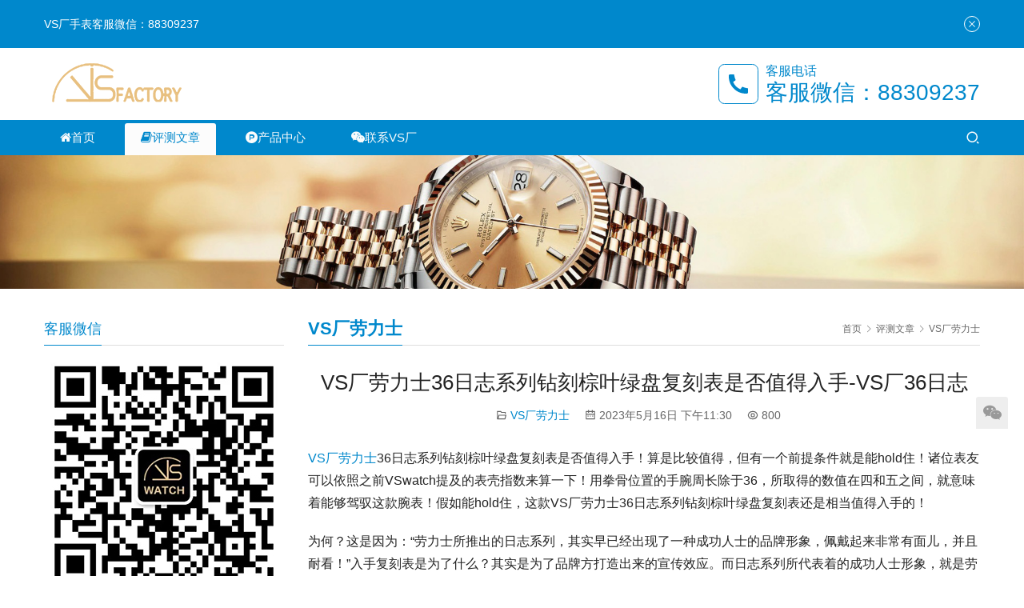

--- FILE ---
content_type: text/html; charset=UTF-8
request_url: http://www.vswatch.shop/vswatch/rolex/14397.html
body_size: 13691
content:
<!DOCTYPE html>
<html lang="zh-Hans">
<head>
<meta charset="UTF-8">
<meta http-equiv="X-UA-Compatible" content="IE=edge,chrome=1">
<meta name="renderer" content="webkit">
<meta name="viewport" content="initial-scale=1.0,user-scalable=no,maximum-scale=1,width=device-width,viewport-fit=cover">
<meta name="format-detection" content="telephone=no">
<title>VS厂劳力士36日志系列钻刻棕叶绿盘复刻表是否值得入手-VS厂36日志-VS厂手表官网</title>
<meta name="keywords" content="VS厂劳力士,VS厂劳力士日志" />
<meta name="description" content="VS厂劳力士36日志系列钻刻棕叶绿盘复刻表是否值得入手！算是比较值得，但有一个前提条件就是能hold住！诸位表友可以依照之前VSwatch提及的表壳指数来算一下！用拳骨位置的手腕周长除于36，所取得的数值在四和五之间，就意味着能够驾驭这款腕表！假如能hold住，这款VS厂劳力士36日志系列钻刻棕叶绿盘复刻表还是相当值得..." />
<meta property="og:type" content="article" />
<meta property="og:url" content="http://www.vswatch.shop/vswatch/rolex/14397.html" />
<meta property="og:site_name" content="VS厂手表官网" />
<meta property="og:title" content="VS厂劳力士36日志系列钻刻棕叶绿盘复刻表是否值得入手-VS厂36日志" />
<meta property="og:image" content="http://www.vswatch.shop/wp-content/uploads/2023/05/VS-LLS-36RZ-ZYL-4.jpg" />
<meta property="og:description" content="VS厂劳力士36日志系列钻刻棕叶绿盘复刻表是否值得入手！算是比较值得，但有一个前提条件就是能hold住！诸位表友可以依照之前VSwatch提及的表壳指数来算一下！用拳骨位置的手腕周长除于36，所取得的数值在四和五之间，就意味着能够驾驭这款腕表！假如能hold住，这款VS厂劳力士36日志系列钻刻棕叶绿盘复刻表还是相当值得..." />
<link rel="canonical" href="http://www.vswatch.shop/vswatch/rolex/14397.html" />
<meta name="applicable-device" content="pc,mobile" />
<meta http-equiv="Cache-Control" content="no-transform" />
<link rel="shortcut icon" href="http://www.vswatch.shop/wp-content/uploads/2022/07/logo.png" />
<style id='wp-img-auto-sizes-contain-inline-css' type='text/css'>
img:is([sizes=auto i],[sizes^="auto," i]){contain-intrinsic-size:3000px 1500px}
/*# sourceURL=wp-img-auto-sizes-contain-inline-css */
</style>
<link rel='stylesheet' id='stylesheet-css' href='//www.vswatch.shop/wp-content/uploads/wpcom/style.5.9.2.1667415235.css?ver=5.9.2' type='text/css' media='all' />
<link rel='stylesheet' id='font-awesome-css' href='http://www.vswatch.shop/wp-content/themes/third/themer/assets/css/font-awesome.css?ver=5.9.2' type='text/css' media='all' />
<style id='wp-block-library-inline-css' type='text/css'>
:root{--wp-block-synced-color:#7a00df;--wp-block-synced-color--rgb:122,0,223;--wp-bound-block-color:var(--wp-block-synced-color);--wp-editor-canvas-background:#ddd;--wp-admin-theme-color:#007cba;--wp-admin-theme-color--rgb:0,124,186;--wp-admin-theme-color-darker-10:#006ba1;--wp-admin-theme-color-darker-10--rgb:0,107,160.5;--wp-admin-theme-color-darker-20:#005a87;--wp-admin-theme-color-darker-20--rgb:0,90,135;--wp-admin-border-width-focus:2px}@media (min-resolution:192dpi){:root{--wp-admin-border-width-focus:1.5px}}.wp-element-button{cursor:pointer}:root .has-very-light-gray-background-color{background-color:#eee}:root .has-very-dark-gray-background-color{background-color:#313131}:root .has-very-light-gray-color{color:#eee}:root .has-very-dark-gray-color{color:#313131}:root .has-vivid-green-cyan-to-vivid-cyan-blue-gradient-background{background:linear-gradient(135deg,#00d084,#0693e3)}:root .has-purple-crush-gradient-background{background:linear-gradient(135deg,#34e2e4,#4721fb 50%,#ab1dfe)}:root .has-hazy-dawn-gradient-background{background:linear-gradient(135deg,#faaca8,#dad0ec)}:root .has-subdued-olive-gradient-background{background:linear-gradient(135deg,#fafae1,#67a671)}:root .has-atomic-cream-gradient-background{background:linear-gradient(135deg,#fdd79a,#004a59)}:root .has-nightshade-gradient-background{background:linear-gradient(135deg,#330968,#31cdcf)}:root .has-midnight-gradient-background{background:linear-gradient(135deg,#020381,#2874fc)}:root{--wp--preset--font-size--normal:16px;--wp--preset--font-size--huge:42px}.has-regular-font-size{font-size:1em}.has-larger-font-size{font-size:2.625em}.has-normal-font-size{font-size:var(--wp--preset--font-size--normal)}.has-huge-font-size{font-size:var(--wp--preset--font-size--huge)}.has-text-align-center{text-align:center}.has-text-align-left{text-align:left}.has-text-align-right{text-align:right}.has-fit-text{white-space:nowrap!important}#end-resizable-editor-section{display:none}.aligncenter{clear:both}.items-justified-left{justify-content:flex-start}.items-justified-center{justify-content:center}.items-justified-right{justify-content:flex-end}.items-justified-space-between{justify-content:space-between}.screen-reader-text{border:0;clip-path:inset(50%);height:1px;margin:-1px;overflow:hidden;padding:0;position:absolute;width:1px;word-wrap:normal!important}.screen-reader-text:focus{background-color:#ddd;clip-path:none;color:#444;display:block;font-size:1em;height:auto;left:5px;line-height:normal;padding:15px 23px 14px;text-decoration:none;top:5px;width:auto;z-index:100000}html :where(.has-border-color){border-style:solid}html :where([style*=border-top-color]){border-top-style:solid}html :where([style*=border-right-color]){border-right-style:solid}html :where([style*=border-bottom-color]){border-bottom-style:solid}html :where([style*=border-left-color]){border-left-style:solid}html :where([style*=border-width]){border-style:solid}html :where([style*=border-top-width]){border-top-style:solid}html :where([style*=border-right-width]){border-right-style:solid}html :where([style*=border-bottom-width]){border-bottom-style:solid}html :where([style*=border-left-width]){border-left-style:solid}html :where(img[class*=wp-image-]){height:auto;max-width:100%}:where(figure){margin:0 0 1em}html :where(.is-position-sticky){--wp-admin--admin-bar--position-offset:var(--wp-admin--admin-bar--height,0px)}@media screen and (max-width:600px){html :where(.is-position-sticky){--wp-admin--admin-bar--position-offset:0px}}

/*# sourceURL=wp-block-library-inline-css */
</style><style id='wp-block-gallery-inline-css' type='text/css'>
.blocks-gallery-grid:not(.has-nested-images),.wp-block-gallery:not(.has-nested-images){display:flex;flex-wrap:wrap;list-style-type:none;margin:0;padding:0}.blocks-gallery-grid:not(.has-nested-images) .blocks-gallery-image,.blocks-gallery-grid:not(.has-nested-images) .blocks-gallery-item,.wp-block-gallery:not(.has-nested-images) .blocks-gallery-image,.wp-block-gallery:not(.has-nested-images) .blocks-gallery-item{display:flex;flex-direction:column;flex-grow:1;justify-content:center;margin:0 1em 1em 0;position:relative;width:calc(50% - 1em)}.blocks-gallery-grid:not(.has-nested-images) .blocks-gallery-image:nth-of-type(2n),.blocks-gallery-grid:not(.has-nested-images) .blocks-gallery-item:nth-of-type(2n),.wp-block-gallery:not(.has-nested-images) .blocks-gallery-image:nth-of-type(2n),.wp-block-gallery:not(.has-nested-images) .blocks-gallery-item:nth-of-type(2n){margin-right:0}.blocks-gallery-grid:not(.has-nested-images) .blocks-gallery-image figure,.blocks-gallery-grid:not(.has-nested-images) .blocks-gallery-item figure,.wp-block-gallery:not(.has-nested-images) .blocks-gallery-image figure,.wp-block-gallery:not(.has-nested-images) .blocks-gallery-item figure{align-items:flex-end;display:flex;height:100%;justify-content:flex-start;margin:0}.blocks-gallery-grid:not(.has-nested-images) .blocks-gallery-image img,.blocks-gallery-grid:not(.has-nested-images) .blocks-gallery-item img,.wp-block-gallery:not(.has-nested-images) .blocks-gallery-image img,.wp-block-gallery:not(.has-nested-images) .blocks-gallery-item img{display:block;height:auto;max-width:100%;width:auto}.blocks-gallery-grid:not(.has-nested-images) .blocks-gallery-image figcaption,.blocks-gallery-grid:not(.has-nested-images) .blocks-gallery-item figcaption,.wp-block-gallery:not(.has-nested-images) .blocks-gallery-image figcaption,.wp-block-gallery:not(.has-nested-images) .blocks-gallery-item figcaption{background:linear-gradient(0deg,#000000b3,#0000004d 70%,#0000);bottom:0;box-sizing:border-box;color:#fff;font-size:.8em;margin:0;max-height:100%;overflow:auto;padding:3em .77em .7em;position:absolute;text-align:center;width:100%;z-index:2}.blocks-gallery-grid:not(.has-nested-images) .blocks-gallery-image figcaption img,.blocks-gallery-grid:not(.has-nested-images) .blocks-gallery-item figcaption img,.wp-block-gallery:not(.has-nested-images) .blocks-gallery-image figcaption img,.wp-block-gallery:not(.has-nested-images) .blocks-gallery-item figcaption img{display:inline}.blocks-gallery-grid:not(.has-nested-images) figcaption,.wp-block-gallery:not(.has-nested-images) figcaption{flex-grow:1}.blocks-gallery-grid:not(.has-nested-images).is-cropped .blocks-gallery-image a,.blocks-gallery-grid:not(.has-nested-images).is-cropped .blocks-gallery-image img,.blocks-gallery-grid:not(.has-nested-images).is-cropped .blocks-gallery-item a,.blocks-gallery-grid:not(.has-nested-images).is-cropped .blocks-gallery-item img,.wp-block-gallery:not(.has-nested-images).is-cropped .blocks-gallery-image a,.wp-block-gallery:not(.has-nested-images).is-cropped .blocks-gallery-image img,.wp-block-gallery:not(.has-nested-images).is-cropped .blocks-gallery-item a,.wp-block-gallery:not(.has-nested-images).is-cropped .blocks-gallery-item img{flex:1;height:100%;object-fit:cover;width:100%}.blocks-gallery-grid:not(.has-nested-images).columns-1 .blocks-gallery-image,.blocks-gallery-grid:not(.has-nested-images).columns-1 .blocks-gallery-item,.wp-block-gallery:not(.has-nested-images).columns-1 .blocks-gallery-image,.wp-block-gallery:not(.has-nested-images).columns-1 .blocks-gallery-item{margin-right:0;width:100%}@media (min-width:600px){.blocks-gallery-grid:not(.has-nested-images).columns-3 .blocks-gallery-image,.blocks-gallery-grid:not(.has-nested-images).columns-3 .blocks-gallery-item,.wp-block-gallery:not(.has-nested-images).columns-3 .blocks-gallery-image,.wp-block-gallery:not(.has-nested-images).columns-3 .blocks-gallery-item{margin-right:1em;width:calc(33.33333% - .66667em)}.blocks-gallery-grid:not(.has-nested-images).columns-4 .blocks-gallery-image,.blocks-gallery-grid:not(.has-nested-images).columns-4 .blocks-gallery-item,.wp-block-gallery:not(.has-nested-images).columns-4 .blocks-gallery-image,.wp-block-gallery:not(.has-nested-images).columns-4 .blocks-gallery-item{margin-right:1em;width:calc(25% - .75em)}.blocks-gallery-grid:not(.has-nested-images).columns-5 .blocks-gallery-image,.blocks-gallery-grid:not(.has-nested-images).columns-5 .blocks-gallery-item,.wp-block-gallery:not(.has-nested-images).columns-5 .blocks-gallery-image,.wp-block-gallery:not(.has-nested-images).columns-5 .blocks-gallery-item{margin-right:1em;width:calc(20% - .8em)}.blocks-gallery-grid:not(.has-nested-images).columns-6 .blocks-gallery-image,.blocks-gallery-grid:not(.has-nested-images).columns-6 .blocks-gallery-item,.wp-block-gallery:not(.has-nested-images).columns-6 .blocks-gallery-image,.wp-block-gallery:not(.has-nested-images).columns-6 .blocks-gallery-item{margin-right:1em;width:calc(16.66667% - .83333em)}.blocks-gallery-grid:not(.has-nested-images).columns-7 .blocks-gallery-image,.blocks-gallery-grid:not(.has-nested-images).columns-7 .blocks-gallery-item,.wp-block-gallery:not(.has-nested-images).columns-7 .blocks-gallery-image,.wp-block-gallery:not(.has-nested-images).columns-7 .blocks-gallery-item{margin-right:1em;width:calc(14.28571% - .85714em)}.blocks-gallery-grid:not(.has-nested-images).columns-8 .blocks-gallery-image,.blocks-gallery-grid:not(.has-nested-images).columns-8 .blocks-gallery-item,.wp-block-gallery:not(.has-nested-images).columns-8 .blocks-gallery-image,.wp-block-gallery:not(.has-nested-images).columns-8 .blocks-gallery-item{margin-right:1em;width:calc(12.5% - .875em)}.blocks-gallery-grid:not(.has-nested-images).columns-1 .blocks-gallery-image:nth-of-type(1n),.blocks-gallery-grid:not(.has-nested-images).columns-1 .blocks-gallery-item:nth-of-type(1n),.blocks-gallery-grid:not(.has-nested-images).columns-2 .blocks-gallery-image:nth-of-type(2n),.blocks-gallery-grid:not(.has-nested-images).columns-2 .blocks-gallery-item:nth-of-type(2n),.blocks-gallery-grid:not(.has-nested-images).columns-3 .blocks-gallery-image:nth-of-type(3n),.blocks-gallery-grid:not(.has-nested-images).columns-3 .blocks-gallery-item:nth-of-type(3n),.blocks-gallery-grid:not(.has-nested-images).columns-4 .blocks-gallery-image:nth-of-type(4n),.blocks-gallery-grid:not(.has-nested-images).columns-4 .blocks-gallery-item:nth-of-type(4n),.blocks-gallery-grid:not(.has-nested-images).columns-5 .blocks-gallery-image:nth-of-type(5n),.blocks-gallery-grid:not(.has-nested-images).columns-5 .blocks-gallery-item:nth-of-type(5n),.blocks-gallery-grid:not(.has-nested-images).columns-6 .blocks-gallery-image:nth-of-type(6n),.blocks-gallery-grid:not(.has-nested-images).columns-6 .blocks-gallery-item:nth-of-type(6n),.blocks-gallery-grid:not(.has-nested-images).columns-7 .blocks-gallery-image:nth-of-type(7n),.blocks-gallery-grid:not(.has-nested-images).columns-7 .blocks-gallery-item:nth-of-type(7n),.blocks-gallery-grid:not(.has-nested-images).columns-8 .blocks-gallery-image:nth-of-type(8n),.blocks-gallery-grid:not(.has-nested-images).columns-8 .blocks-gallery-item:nth-of-type(8n),.wp-block-gallery:not(.has-nested-images).columns-1 .blocks-gallery-image:nth-of-type(1n),.wp-block-gallery:not(.has-nested-images).columns-1 .blocks-gallery-item:nth-of-type(1n),.wp-block-gallery:not(.has-nested-images).columns-2 .blocks-gallery-image:nth-of-type(2n),.wp-block-gallery:not(.has-nested-images).columns-2 .blocks-gallery-item:nth-of-type(2n),.wp-block-gallery:not(.has-nested-images).columns-3 .blocks-gallery-image:nth-of-type(3n),.wp-block-gallery:not(.has-nested-images).columns-3 .blocks-gallery-item:nth-of-type(3n),.wp-block-gallery:not(.has-nested-images).columns-4 .blocks-gallery-image:nth-of-type(4n),.wp-block-gallery:not(.has-nested-images).columns-4 .blocks-gallery-item:nth-of-type(4n),.wp-block-gallery:not(.has-nested-images).columns-5 .blocks-gallery-image:nth-of-type(5n),.wp-block-gallery:not(.has-nested-images).columns-5 .blocks-gallery-item:nth-of-type(5n),.wp-block-gallery:not(.has-nested-images).columns-6 .blocks-gallery-image:nth-of-type(6n),.wp-block-gallery:not(.has-nested-images).columns-6 .blocks-gallery-item:nth-of-type(6n),.wp-block-gallery:not(.has-nested-images).columns-7 .blocks-gallery-image:nth-of-type(7n),.wp-block-gallery:not(.has-nested-images).columns-7 .blocks-gallery-item:nth-of-type(7n),.wp-block-gallery:not(.has-nested-images).columns-8 .blocks-gallery-image:nth-of-type(8n),.wp-block-gallery:not(.has-nested-images).columns-8 .blocks-gallery-item:nth-of-type(8n){margin-right:0}}.blocks-gallery-grid:not(.has-nested-images) .blocks-gallery-image:last-child,.blocks-gallery-grid:not(.has-nested-images) .blocks-gallery-item:last-child,.wp-block-gallery:not(.has-nested-images) .blocks-gallery-image:last-child,.wp-block-gallery:not(.has-nested-images) .blocks-gallery-item:last-child{margin-right:0}.blocks-gallery-grid:not(.has-nested-images).alignleft,.blocks-gallery-grid:not(.has-nested-images).alignright,.wp-block-gallery:not(.has-nested-images).alignleft,.wp-block-gallery:not(.has-nested-images).alignright{max-width:420px;width:100%}.blocks-gallery-grid:not(.has-nested-images).aligncenter .blocks-gallery-item figure,.wp-block-gallery:not(.has-nested-images).aligncenter .blocks-gallery-item figure{justify-content:center}.wp-block-gallery:not(.is-cropped) .blocks-gallery-item{align-self:flex-start}figure.wp-block-gallery.has-nested-images{align-items:normal}.wp-block-gallery.has-nested-images figure.wp-block-image:not(#individual-image){margin:0;width:calc(50% - var(--wp--style--unstable-gallery-gap, 16px)/2)}.wp-block-gallery.has-nested-images figure.wp-block-image{box-sizing:border-box;display:flex;flex-direction:column;flex-grow:1;justify-content:center;max-width:100%;position:relative}.wp-block-gallery.has-nested-images figure.wp-block-image>a,.wp-block-gallery.has-nested-images figure.wp-block-image>div{flex-direction:column;flex-grow:1;margin:0}.wp-block-gallery.has-nested-images figure.wp-block-image img{display:block;height:auto;max-width:100%!important;width:auto}.wp-block-gallery.has-nested-images figure.wp-block-image figcaption,.wp-block-gallery.has-nested-images figure.wp-block-image:has(figcaption):before{bottom:0;left:0;max-height:100%;position:absolute;right:0}.wp-block-gallery.has-nested-images figure.wp-block-image:has(figcaption):before{backdrop-filter:blur(3px);content:"";height:100%;-webkit-mask-image:linear-gradient(0deg,#000 20%,#0000);mask-image:linear-gradient(0deg,#000 20%,#0000);max-height:40%;pointer-events:none}.wp-block-gallery.has-nested-images figure.wp-block-image figcaption{box-sizing:border-box;color:#fff;font-size:13px;margin:0;overflow:auto;padding:1em;text-align:center;text-shadow:0 0 1.5px #000}.wp-block-gallery.has-nested-images figure.wp-block-image figcaption::-webkit-scrollbar{height:12px;width:12px}.wp-block-gallery.has-nested-images figure.wp-block-image figcaption::-webkit-scrollbar-track{background-color:initial}.wp-block-gallery.has-nested-images figure.wp-block-image figcaption::-webkit-scrollbar-thumb{background-clip:padding-box;background-color:initial;border:3px solid #0000;border-radius:8px}.wp-block-gallery.has-nested-images figure.wp-block-image figcaption:focus-within::-webkit-scrollbar-thumb,.wp-block-gallery.has-nested-images figure.wp-block-image figcaption:focus::-webkit-scrollbar-thumb,.wp-block-gallery.has-nested-images figure.wp-block-image figcaption:hover::-webkit-scrollbar-thumb{background-color:#fffc}.wp-block-gallery.has-nested-images figure.wp-block-image figcaption{scrollbar-color:#0000 #0000;scrollbar-gutter:stable both-edges;scrollbar-width:thin}.wp-block-gallery.has-nested-images figure.wp-block-image figcaption:focus,.wp-block-gallery.has-nested-images figure.wp-block-image figcaption:focus-within,.wp-block-gallery.has-nested-images figure.wp-block-image figcaption:hover{scrollbar-color:#fffc #0000}.wp-block-gallery.has-nested-images figure.wp-block-image figcaption{will-change:transform}@media (hover:none){.wp-block-gallery.has-nested-images figure.wp-block-image figcaption{scrollbar-color:#fffc #0000}}.wp-block-gallery.has-nested-images figure.wp-block-image figcaption{background:linear-gradient(0deg,#0006,#0000)}.wp-block-gallery.has-nested-images figure.wp-block-image figcaption img{display:inline}.wp-block-gallery.has-nested-images figure.wp-block-image figcaption a{color:inherit}.wp-block-gallery.has-nested-images figure.wp-block-image.has-custom-border img{box-sizing:border-box}.wp-block-gallery.has-nested-images figure.wp-block-image.has-custom-border>a,.wp-block-gallery.has-nested-images figure.wp-block-image.has-custom-border>div,.wp-block-gallery.has-nested-images figure.wp-block-image.is-style-rounded>a,.wp-block-gallery.has-nested-images figure.wp-block-image.is-style-rounded>div{flex:1 1 auto}.wp-block-gallery.has-nested-images figure.wp-block-image.has-custom-border figcaption,.wp-block-gallery.has-nested-images figure.wp-block-image.is-style-rounded figcaption{background:none;color:inherit;flex:initial;margin:0;padding:10px 10px 9px;position:relative;text-shadow:none}.wp-block-gallery.has-nested-images figure.wp-block-image.has-custom-border:before,.wp-block-gallery.has-nested-images figure.wp-block-image.is-style-rounded:before{content:none}.wp-block-gallery.has-nested-images figcaption{flex-basis:100%;flex-grow:1;text-align:center}.wp-block-gallery.has-nested-images:not(.is-cropped) figure.wp-block-image:not(#individual-image){margin-bottom:auto;margin-top:0}.wp-block-gallery.has-nested-images.is-cropped figure.wp-block-image:not(#individual-image){align-self:inherit}.wp-block-gallery.has-nested-images.is-cropped figure.wp-block-image:not(#individual-image)>a,.wp-block-gallery.has-nested-images.is-cropped figure.wp-block-image:not(#individual-image)>div:not(.components-drop-zone){display:flex}.wp-block-gallery.has-nested-images.is-cropped figure.wp-block-image:not(#individual-image) a,.wp-block-gallery.has-nested-images.is-cropped figure.wp-block-image:not(#individual-image) img{flex:1 0 0%;height:100%;object-fit:cover;width:100%}.wp-block-gallery.has-nested-images.columns-1 figure.wp-block-image:not(#individual-image){width:100%}@media (min-width:600px){.wp-block-gallery.has-nested-images.columns-3 figure.wp-block-image:not(#individual-image){width:calc(33.33333% - var(--wp--style--unstable-gallery-gap, 16px)*.66667)}.wp-block-gallery.has-nested-images.columns-4 figure.wp-block-image:not(#individual-image){width:calc(25% - var(--wp--style--unstable-gallery-gap, 16px)*.75)}.wp-block-gallery.has-nested-images.columns-5 figure.wp-block-image:not(#individual-image){width:calc(20% - var(--wp--style--unstable-gallery-gap, 16px)*.8)}.wp-block-gallery.has-nested-images.columns-6 figure.wp-block-image:not(#individual-image){width:calc(16.66667% - var(--wp--style--unstable-gallery-gap, 16px)*.83333)}.wp-block-gallery.has-nested-images.columns-7 figure.wp-block-image:not(#individual-image){width:calc(14.28571% - var(--wp--style--unstable-gallery-gap, 16px)*.85714)}.wp-block-gallery.has-nested-images.columns-8 figure.wp-block-image:not(#individual-image){width:calc(12.5% - var(--wp--style--unstable-gallery-gap, 16px)*.875)}.wp-block-gallery.has-nested-images.columns-default figure.wp-block-image:not(#individual-image){width:calc(33.33% - var(--wp--style--unstable-gallery-gap, 16px)*.66667)}.wp-block-gallery.has-nested-images.columns-default figure.wp-block-image:not(#individual-image):first-child:nth-last-child(2),.wp-block-gallery.has-nested-images.columns-default figure.wp-block-image:not(#individual-image):first-child:nth-last-child(2)~figure.wp-block-image:not(#individual-image){width:calc(50% - var(--wp--style--unstable-gallery-gap, 16px)*.5)}.wp-block-gallery.has-nested-images.columns-default figure.wp-block-image:not(#individual-image):first-child:last-child{width:100%}}.wp-block-gallery.has-nested-images.alignleft,.wp-block-gallery.has-nested-images.alignright{max-width:420px;width:100%}.wp-block-gallery.has-nested-images.aligncenter{justify-content:center}
/*# sourceURL=http://www.vswatch.shop/wp-includes/blocks/gallery/style.min.css */
</style>
<style id='wp-block-image-inline-css' type='text/css'>
.wp-block-image>a,.wp-block-image>figure>a{display:inline-block}.wp-block-image img{box-sizing:border-box;height:auto;max-width:100%;vertical-align:bottom}@media not (prefers-reduced-motion){.wp-block-image img.hide{visibility:hidden}.wp-block-image img.show{animation:show-content-image .4s}}.wp-block-image[style*=border-radius] img,.wp-block-image[style*=border-radius]>a{border-radius:inherit}.wp-block-image.has-custom-border img{box-sizing:border-box}.wp-block-image.aligncenter{text-align:center}.wp-block-image.alignfull>a,.wp-block-image.alignwide>a{width:100%}.wp-block-image.alignfull img,.wp-block-image.alignwide img{height:auto;width:100%}.wp-block-image .aligncenter,.wp-block-image .alignleft,.wp-block-image .alignright,.wp-block-image.aligncenter,.wp-block-image.alignleft,.wp-block-image.alignright{display:table}.wp-block-image .aligncenter>figcaption,.wp-block-image .alignleft>figcaption,.wp-block-image .alignright>figcaption,.wp-block-image.aligncenter>figcaption,.wp-block-image.alignleft>figcaption,.wp-block-image.alignright>figcaption{caption-side:bottom;display:table-caption}.wp-block-image .alignleft{float:left;margin:.5em 1em .5em 0}.wp-block-image .alignright{float:right;margin:.5em 0 .5em 1em}.wp-block-image .aligncenter{margin-left:auto;margin-right:auto}.wp-block-image :where(figcaption){margin-bottom:1em;margin-top:.5em}.wp-block-image.is-style-circle-mask img{border-radius:9999px}@supports ((-webkit-mask-image:none) or (mask-image:none)) or (-webkit-mask-image:none){.wp-block-image.is-style-circle-mask img{border-radius:0;-webkit-mask-image:url('data:image/svg+xml;utf8,<svg viewBox="0 0 100 100" xmlns="http://www.w3.org/2000/svg"><circle cx="50" cy="50" r="50"/></svg>');mask-image:url('data:image/svg+xml;utf8,<svg viewBox="0 0 100 100" xmlns="http://www.w3.org/2000/svg"><circle cx="50" cy="50" r="50"/></svg>');mask-mode:alpha;-webkit-mask-position:center;mask-position:center;-webkit-mask-repeat:no-repeat;mask-repeat:no-repeat;-webkit-mask-size:contain;mask-size:contain}}:root :where(.wp-block-image.is-style-rounded img,.wp-block-image .is-style-rounded img){border-radius:9999px}.wp-block-image figure{margin:0}.wp-lightbox-container{display:flex;flex-direction:column;position:relative}.wp-lightbox-container img{cursor:zoom-in}.wp-lightbox-container img:hover+button{opacity:1}.wp-lightbox-container button{align-items:center;backdrop-filter:blur(16px) saturate(180%);background-color:#5a5a5a40;border:none;border-radius:4px;cursor:zoom-in;display:flex;height:20px;justify-content:center;opacity:0;padding:0;position:absolute;right:16px;text-align:center;top:16px;width:20px;z-index:100}@media not (prefers-reduced-motion){.wp-lightbox-container button{transition:opacity .2s ease}}.wp-lightbox-container button:focus-visible{outline:3px auto #5a5a5a40;outline:3px auto -webkit-focus-ring-color;outline-offset:3px}.wp-lightbox-container button:hover{cursor:pointer;opacity:1}.wp-lightbox-container button:focus{opacity:1}.wp-lightbox-container button:focus,.wp-lightbox-container button:hover,.wp-lightbox-container button:not(:hover):not(:active):not(.has-background){background-color:#5a5a5a40;border:none}.wp-lightbox-overlay{box-sizing:border-box;cursor:zoom-out;height:100vh;left:0;overflow:hidden;position:fixed;top:0;visibility:hidden;width:100%;z-index:100000}.wp-lightbox-overlay .close-button{align-items:center;cursor:pointer;display:flex;justify-content:center;min-height:40px;min-width:40px;padding:0;position:absolute;right:calc(env(safe-area-inset-right) + 16px);top:calc(env(safe-area-inset-top) + 16px);z-index:5000000}.wp-lightbox-overlay .close-button:focus,.wp-lightbox-overlay .close-button:hover,.wp-lightbox-overlay .close-button:not(:hover):not(:active):not(.has-background){background:none;border:none}.wp-lightbox-overlay .lightbox-image-container{height:var(--wp--lightbox-container-height);left:50%;overflow:hidden;position:absolute;top:50%;transform:translate(-50%,-50%);transform-origin:top left;width:var(--wp--lightbox-container-width);z-index:9999999999}.wp-lightbox-overlay .wp-block-image{align-items:center;box-sizing:border-box;display:flex;height:100%;justify-content:center;margin:0;position:relative;transform-origin:0 0;width:100%;z-index:3000000}.wp-lightbox-overlay .wp-block-image img{height:var(--wp--lightbox-image-height);min-height:var(--wp--lightbox-image-height);min-width:var(--wp--lightbox-image-width);width:var(--wp--lightbox-image-width)}.wp-lightbox-overlay .wp-block-image figcaption{display:none}.wp-lightbox-overlay button{background:none;border:none}.wp-lightbox-overlay .scrim{background-color:#fff;height:100%;opacity:.9;position:absolute;width:100%;z-index:2000000}.wp-lightbox-overlay.active{visibility:visible}@media not (prefers-reduced-motion){.wp-lightbox-overlay.active{animation:turn-on-visibility .25s both}.wp-lightbox-overlay.active img{animation:turn-on-visibility .35s both}.wp-lightbox-overlay.show-closing-animation:not(.active){animation:turn-off-visibility .35s both}.wp-lightbox-overlay.show-closing-animation:not(.active) img{animation:turn-off-visibility .25s both}.wp-lightbox-overlay.zoom.active{animation:none;opacity:1;visibility:visible}.wp-lightbox-overlay.zoom.active .lightbox-image-container{animation:lightbox-zoom-in .4s}.wp-lightbox-overlay.zoom.active .lightbox-image-container img{animation:none}.wp-lightbox-overlay.zoom.active .scrim{animation:turn-on-visibility .4s forwards}.wp-lightbox-overlay.zoom.show-closing-animation:not(.active){animation:none}.wp-lightbox-overlay.zoom.show-closing-animation:not(.active) .lightbox-image-container{animation:lightbox-zoom-out .4s}.wp-lightbox-overlay.zoom.show-closing-animation:not(.active) .lightbox-image-container img{animation:none}.wp-lightbox-overlay.zoom.show-closing-animation:not(.active) .scrim{animation:turn-off-visibility .4s forwards}}@keyframes show-content-image{0%{visibility:hidden}99%{visibility:hidden}to{visibility:visible}}@keyframes turn-on-visibility{0%{opacity:0}to{opacity:1}}@keyframes turn-off-visibility{0%{opacity:1;visibility:visible}99%{opacity:0;visibility:visible}to{opacity:0;visibility:hidden}}@keyframes lightbox-zoom-in{0%{transform:translate(calc((-100vw + var(--wp--lightbox-scrollbar-width))/2 + var(--wp--lightbox-initial-left-position)),calc(-50vh + var(--wp--lightbox-initial-top-position))) scale(var(--wp--lightbox-scale))}to{transform:translate(-50%,-50%) scale(1)}}@keyframes lightbox-zoom-out{0%{transform:translate(-50%,-50%) scale(1);visibility:visible}99%{visibility:visible}to{transform:translate(calc((-100vw + var(--wp--lightbox-scrollbar-width))/2 + var(--wp--lightbox-initial-left-position)),calc(-50vh + var(--wp--lightbox-initial-top-position))) scale(var(--wp--lightbox-scale));visibility:hidden}}
/*# sourceURL=http://www.vswatch.shop/wp-includes/blocks/image/style.min.css */
</style>
<style id='wp-block-paragraph-inline-css' type='text/css'>
.is-small-text{font-size:.875em}.is-regular-text{font-size:1em}.is-large-text{font-size:2.25em}.is-larger-text{font-size:3em}.has-drop-cap:not(:focus):first-letter{float:left;font-size:8.4em;font-style:normal;font-weight:100;line-height:.68;margin:.05em .1em 0 0;text-transform:uppercase}body.rtl .has-drop-cap:not(:focus):first-letter{float:none;margin-left:.1em}p.has-drop-cap.has-background{overflow:hidden}:root :where(p.has-background){padding:1.25em 2.375em}:where(p.has-text-color:not(.has-link-color)) a{color:inherit}p.has-text-align-left[style*="writing-mode:vertical-lr"],p.has-text-align-right[style*="writing-mode:vertical-rl"]{rotate:180deg}
/*# sourceURL=http://www.vswatch.shop/wp-includes/blocks/paragraph/style.min.css */
</style>
<style id='global-styles-inline-css' type='text/css'>
:root{--wp--preset--aspect-ratio--square: 1;--wp--preset--aspect-ratio--4-3: 4/3;--wp--preset--aspect-ratio--3-4: 3/4;--wp--preset--aspect-ratio--3-2: 3/2;--wp--preset--aspect-ratio--2-3: 2/3;--wp--preset--aspect-ratio--16-9: 16/9;--wp--preset--aspect-ratio--9-16: 9/16;--wp--preset--color--black: #000000;--wp--preset--color--cyan-bluish-gray: #abb8c3;--wp--preset--color--white: #ffffff;--wp--preset--color--pale-pink: #f78da7;--wp--preset--color--vivid-red: #cf2e2e;--wp--preset--color--luminous-vivid-orange: #ff6900;--wp--preset--color--luminous-vivid-amber: #fcb900;--wp--preset--color--light-green-cyan: #7bdcb5;--wp--preset--color--vivid-green-cyan: #00d084;--wp--preset--color--pale-cyan-blue: #8ed1fc;--wp--preset--color--vivid-cyan-blue: #0693e3;--wp--preset--color--vivid-purple: #9b51e0;--wp--preset--gradient--vivid-cyan-blue-to-vivid-purple: linear-gradient(135deg,rgb(6,147,227) 0%,rgb(155,81,224) 100%);--wp--preset--gradient--light-green-cyan-to-vivid-green-cyan: linear-gradient(135deg,rgb(122,220,180) 0%,rgb(0,208,130) 100%);--wp--preset--gradient--luminous-vivid-amber-to-luminous-vivid-orange: linear-gradient(135deg,rgb(252,185,0) 0%,rgb(255,105,0) 100%);--wp--preset--gradient--luminous-vivid-orange-to-vivid-red: linear-gradient(135deg,rgb(255,105,0) 0%,rgb(207,46,46) 100%);--wp--preset--gradient--very-light-gray-to-cyan-bluish-gray: linear-gradient(135deg,rgb(238,238,238) 0%,rgb(169,184,195) 100%);--wp--preset--gradient--cool-to-warm-spectrum: linear-gradient(135deg,rgb(74,234,220) 0%,rgb(151,120,209) 20%,rgb(207,42,186) 40%,rgb(238,44,130) 60%,rgb(251,105,98) 80%,rgb(254,248,76) 100%);--wp--preset--gradient--blush-light-purple: linear-gradient(135deg,rgb(255,206,236) 0%,rgb(152,150,240) 100%);--wp--preset--gradient--blush-bordeaux: linear-gradient(135deg,rgb(254,205,165) 0%,rgb(254,45,45) 50%,rgb(107,0,62) 100%);--wp--preset--gradient--luminous-dusk: linear-gradient(135deg,rgb(255,203,112) 0%,rgb(199,81,192) 50%,rgb(65,88,208) 100%);--wp--preset--gradient--pale-ocean: linear-gradient(135deg,rgb(255,245,203) 0%,rgb(182,227,212) 50%,rgb(51,167,181) 100%);--wp--preset--gradient--electric-grass: linear-gradient(135deg,rgb(202,248,128) 0%,rgb(113,206,126) 100%);--wp--preset--gradient--midnight: linear-gradient(135deg,rgb(2,3,129) 0%,rgb(40,116,252) 100%);--wp--preset--font-size--small: 13px;--wp--preset--font-size--medium: 20px;--wp--preset--font-size--large: 36px;--wp--preset--font-size--x-large: 42px;--wp--preset--spacing--20: 0.44rem;--wp--preset--spacing--30: 0.67rem;--wp--preset--spacing--40: 1rem;--wp--preset--spacing--50: 1.5rem;--wp--preset--spacing--60: 2.25rem;--wp--preset--spacing--70: 3.38rem;--wp--preset--spacing--80: 5.06rem;--wp--preset--shadow--natural: 6px 6px 9px rgba(0, 0, 0, 0.2);--wp--preset--shadow--deep: 12px 12px 50px rgba(0, 0, 0, 0.4);--wp--preset--shadow--sharp: 6px 6px 0px rgba(0, 0, 0, 0.2);--wp--preset--shadow--outlined: 6px 6px 0px -3px rgb(255, 255, 255), 6px 6px rgb(0, 0, 0);--wp--preset--shadow--crisp: 6px 6px 0px rgb(0, 0, 0);}:where(.is-layout-flex){gap: 0.5em;}:where(.is-layout-grid){gap: 0.5em;}body .is-layout-flex{display: flex;}.is-layout-flex{flex-wrap: wrap;align-items: center;}.is-layout-flex > :is(*, div){margin: 0;}body .is-layout-grid{display: grid;}.is-layout-grid > :is(*, div){margin: 0;}:where(.wp-block-columns.is-layout-flex){gap: 2em;}:where(.wp-block-columns.is-layout-grid){gap: 2em;}:where(.wp-block-post-template.is-layout-flex){gap: 1.25em;}:where(.wp-block-post-template.is-layout-grid){gap: 1.25em;}.has-black-color{color: var(--wp--preset--color--black) !important;}.has-cyan-bluish-gray-color{color: var(--wp--preset--color--cyan-bluish-gray) !important;}.has-white-color{color: var(--wp--preset--color--white) !important;}.has-pale-pink-color{color: var(--wp--preset--color--pale-pink) !important;}.has-vivid-red-color{color: var(--wp--preset--color--vivid-red) !important;}.has-luminous-vivid-orange-color{color: var(--wp--preset--color--luminous-vivid-orange) !important;}.has-luminous-vivid-amber-color{color: var(--wp--preset--color--luminous-vivid-amber) !important;}.has-light-green-cyan-color{color: var(--wp--preset--color--light-green-cyan) !important;}.has-vivid-green-cyan-color{color: var(--wp--preset--color--vivid-green-cyan) !important;}.has-pale-cyan-blue-color{color: var(--wp--preset--color--pale-cyan-blue) !important;}.has-vivid-cyan-blue-color{color: var(--wp--preset--color--vivid-cyan-blue) !important;}.has-vivid-purple-color{color: var(--wp--preset--color--vivid-purple) !important;}.has-black-background-color{background-color: var(--wp--preset--color--black) !important;}.has-cyan-bluish-gray-background-color{background-color: var(--wp--preset--color--cyan-bluish-gray) !important;}.has-white-background-color{background-color: var(--wp--preset--color--white) !important;}.has-pale-pink-background-color{background-color: var(--wp--preset--color--pale-pink) !important;}.has-vivid-red-background-color{background-color: var(--wp--preset--color--vivid-red) !important;}.has-luminous-vivid-orange-background-color{background-color: var(--wp--preset--color--luminous-vivid-orange) !important;}.has-luminous-vivid-amber-background-color{background-color: var(--wp--preset--color--luminous-vivid-amber) !important;}.has-light-green-cyan-background-color{background-color: var(--wp--preset--color--light-green-cyan) !important;}.has-vivid-green-cyan-background-color{background-color: var(--wp--preset--color--vivid-green-cyan) !important;}.has-pale-cyan-blue-background-color{background-color: var(--wp--preset--color--pale-cyan-blue) !important;}.has-vivid-cyan-blue-background-color{background-color: var(--wp--preset--color--vivid-cyan-blue) !important;}.has-vivid-purple-background-color{background-color: var(--wp--preset--color--vivid-purple) !important;}.has-black-border-color{border-color: var(--wp--preset--color--black) !important;}.has-cyan-bluish-gray-border-color{border-color: var(--wp--preset--color--cyan-bluish-gray) !important;}.has-white-border-color{border-color: var(--wp--preset--color--white) !important;}.has-pale-pink-border-color{border-color: var(--wp--preset--color--pale-pink) !important;}.has-vivid-red-border-color{border-color: var(--wp--preset--color--vivid-red) !important;}.has-luminous-vivid-orange-border-color{border-color: var(--wp--preset--color--luminous-vivid-orange) !important;}.has-luminous-vivid-amber-border-color{border-color: var(--wp--preset--color--luminous-vivid-amber) !important;}.has-light-green-cyan-border-color{border-color: var(--wp--preset--color--light-green-cyan) !important;}.has-vivid-green-cyan-border-color{border-color: var(--wp--preset--color--vivid-green-cyan) !important;}.has-pale-cyan-blue-border-color{border-color: var(--wp--preset--color--pale-cyan-blue) !important;}.has-vivid-cyan-blue-border-color{border-color: var(--wp--preset--color--vivid-cyan-blue) !important;}.has-vivid-purple-border-color{border-color: var(--wp--preset--color--vivid-purple) !important;}.has-vivid-cyan-blue-to-vivid-purple-gradient-background{background: var(--wp--preset--gradient--vivid-cyan-blue-to-vivid-purple) !important;}.has-light-green-cyan-to-vivid-green-cyan-gradient-background{background: var(--wp--preset--gradient--light-green-cyan-to-vivid-green-cyan) !important;}.has-luminous-vivid-amber-to-luminous-vivid-orange-gradient-background{background: var(--wp--preset--gradient--luminous-vivid-amber-to-luminous-vivid-orange) !important;}.has-luminous-vivid-orange-to-vivid-red-gradient-background{background: var(--wp--preset--gradient--luminous-vivid-orange-to-vivid-red) !important;}.has-very-light-gray-to-cyan-bluish-gray-gradient-background{background: var(--wp--preset--gradient--very-light-gray-to-cyan-bluish-gray) !important;}.has-cool-to-warm-spectrum-gradient-background{background: var(--wp--preset--gradient--cool-to-warm-spectrum) !important;}.has-blush-light-purple-gradient-background{background: var(--wp--preset--gradient--blush-light-purple) !important;}.has-blush-bordeaux-gradient-background{background: var(--wp--preset--gradient--blush-bordeaux) !important;}.has-luminous-dusk-gradient-background{background: var(--wp--preset--gradient--luminous-dusk) !important;}.has-pale-ocean-gradient-background{background: var(--wp--preset--gradient--pale-ocean) !important;}.has-electric-grass-gradient-background{background: var(--wp--preset--gradient--electric-grass) !important;}.has-midnight-gradient-background{background: var(--wp--preset--gradient--midnight) !important;}.has-small-font-size{font-size: var(--wp--preset--font-size--small) !important;}.has-medium-font-size{font-size: var(--wp--preset--font-size--medium) !important;}.has-large-font-size{font-size: var(--wp--preset--font-size--large) !important;}.has-x-large-font-size{font-size: var(--wp--preset--font-size--x-large) !important;}
/*# sourceURL=global-styles-inline-css */
</style>
<style id='core-block-supports-inline-css' type='text/css'>
.wp-block-gallery.wp-block-gallery-1{--wp--style--unstable-gallery-gap:var( --wp--style--gallery-gap-default, var( --gallery-block--gutter-size, var( --wp--style--block-gap, 0.5em ) ) );gap:var( --wp--style--gallery-gap-default, var( --gallery-block--gutter-size, var( --wp--style--block-gap, 0.5em ) ) );}.wp-block-gallery.wp-block-gallery-2{--wp--style--unstable-gallery-gap:var( --wp--style--gallery-gap-default, var( --gallery-block--gutter-size, var( --wp--style--block-gap, 0.5em ) ) );gap:var( --wp--style--gallery-gap-default, var( --gallery-block--gutter-size, var( --wp--style--block-gap, 0.5em ) ) );}
/*# sourceURL=core-block-supports-inline-css */
</style>

<style id='classic-theme-styles-inline-css' type='text/css'>
/*! This file is auto-generated */
.wp-block-button__link{color:#fff;background-color:#32373c;border-radius:9999px;box-shadow:none;text-decoration:none;padding:calc(.667em + 2px) calc(1.333em + 2px);font-size:1.125em}.wp-block-file__button{background:#32373c;color:#fff;text-decoration:none}
/*# sourceURL=/wp-includes/css/classic-themes.min.css */
</style>
<script type="text/javascript" src="http://www.vswatch.shop/wp-content/themes/third/themer/assets/js/jquery-3.6.0.min.js?ver=5.9.2" id="jquery-core-js"></script>
<script type="text/javascript" src="http://www.vswatch.shop/wp-includes/js/jquery/jquery-migrate.min.js?ver=3.4.1" id="jquery-migrate-js"></script>
<link rel="icon" href="http://www.vswatch.shop/wp-content/uploads/2022/07/logo.png" sizes="32x32" />
<link rel="icon" href="http://www.vswatch.shop/wp-content/uploads/2022/07/logo.png" sizes="192x192" />
<link rel="apple-touch-icon" href="http://www.vswatch.shop/wp-content/uploads/2022/07/logo.png" />
<meta name="msapplication-TileImage" content="http://www.vswatch.shop/wp-content/uploads/2022/07/logo.png" />
<!--[if lte IE 11]><script src="http://www.vswatch.shop/wp-content/themes/third/js/update.js"></script><![endif]-->
</head>
<body class="wp-singular post-template-default single single-post postid-14397 single-format-standard wp-theme-third lang-cn">
<header id="header" class="header header-1 navbar-default">
    <div class="container clearfix header-1-logo">
        <div class="pull-left logo-wrap">
                        <div class="logo">
                <a href="http://www.vswatch.shop" rel="home"><img src="http://www.vswatch.shop/wp-content/uploads/2022/07/logo.png" alt="VS厂手表官网"></a>
            </div>
        </div>
                    <div class="pull-right tell-wrap">
                <div class="tell-icon">
                    <svg xmlns="http://www.w3.org/2000/svg" viewBox="0 0 24 24" width="24" height="24"><path fill="none" d="M0 0h24v24H0z"/><path d="M21 16.42v3.536a1 1 0 0 1-.93.998c-.437.03-.794.046-1.07.046-8.837 0-16-7.163-16-16 0-.276.015-.633.046-1.07A1 1 0 0 1 4.044 3H7.58a.5.5 0 0 1 .498.45c.023.23.044.413.064.552A13.901 13.901 0 0 0 9.35 8.003c.095.2.033.439-.147.567l-2.158 1.542a13.047 13.047 0 0 0 6.844 6.844l1.54-2.154a.462.462 0 0 1 .573-.149 13.901 13.901 0 0 0 4 1.205c.139.02.322.042.55.064a.5.5 0 0 1 .449.498z"/></svg>
                </div>
                <div class="tel">
                    <h3 class="tel-title">客服电话</h3>
                    <p class="tel-num">客服微信：88309237</p>
                </div>
            </div>
                <button type="button" class="navbar-toggle collapsed" data-toggle="collapse" data-target=".navbar-menu">
            <span class="icon-bar icon-bar-1"></span>
            <span class="icon-bar icon-bar-2"></span>
            <span class="icon-bar icon-bar-3"></span>
        </button>
    </div><!-- /.container -->
    <div class="header-menu">
        <div class="container clearfix">
            <nav class="collapse navbar-collapse navbar-menu">
                <ul id="menu-%e4%b8%bb%e8%8f%9c%e5%8d%95" class="nav navbar-nav"><li class="menu-item menu-item-has-image"><a href="http://www.vswatch.shop/"><i class="wpcom-icon fa fa-home menu-item-icon"></i>首页</a></li>
<li class="menu-item current-post-ancestor active menu-item-has-image dropdown"><a href="http://www.vswatch.shop/category/vswatch" class="dropdown-toggle"><i class="wpcom-icon fa fa-book menu-item-icon"></i>评测文章</a>
<ul class="dropdown-menu menu-item-wrap menu-item-col-3">
	<li class="menu-item"><a href="http://www.vswatch.shop/category/vswatch/oemga">VS厂欧米茄</a></li>
	<li class="menu-item"><a href="http://www.vswatch.shop/category/vswatch/panerai">VS厂沛纳海</a></li>
	<li class="menu-item current-post-ancestor current-post-parent active"><a href="http://www.vswatch.shop/category/vswatch/rolex">VS厂劳力士</a></li>
</ul>
</li>
<li class="menu-item menu-item-has-image dropdown"><a href="http://www.vswatch.shop/category/products" class="dropdown-toggle"><i class="wpcom-icon fa fa-product-hunt menu-item-icon"></i>产品中心</a>
<ul class="dropdown-menu menu-item-wrap menu-item-col-3">
	<li class="menu-item"><a href="http://www.vswatch.shop/category/products/vsoemga">欧米茄/OMEGA</a></li>
	<li class="menu-item"><a href="http://www.vswatch.shop/category/products/vspanerai">沛纳海/PANERAI</a></li>
	<li class="menu-item"><a href="http://www.vswatch.shop/category/products/vsfrolex">劳力士/ROLEX</a></li>
</ul>
</li>
<li class="menu-item menu-item-has-image"><a href="http://www.vswatch.shop/contact"><i class="wpcom-icon fa fa-wechat menu-item-icon"></i>联系VS厂</a></li>
</ul><!-- /.navbar-collapse -->
                <div class="navbar-action pull-right">
                                            <div class="search-index">
                            <a class="search-icon" href="javascript:;"><i class="wpcom-icon wi"><svg aria-hidden="true"><use xlink:href="#wi-search"></use></svg></i></a>
                            <form class="search-form" action="http://www.vswatch.shop" method="get" role="search">
    <input type="text" class="keyword" name="s" placeholder="输入关键词搜索..." value="">
    <button type="submit" class="submit"><i class="wpcom-icon wi"><svg aria-hidden="true"><use xlink:href="#wi-search"></use></svg></i></button>
</form>                        </div><!-- /.search-index -->
                                                                            </div>
            </nav>
        </div>
    </div>
</header><div id="wrap" class="header-1-wrap">    <div class="banner"><img src="http://www.vswatch.shop/wp-content/uploads/2022/07/banner.jpg" alt="banner"></div>
    <div class="container wrap">
        <div class="main">
            <div class="page-title clearfix" id="j-post-head">
                <ol class="breadcrumb" vocab="https://schema.org/" typeof="BreadcrumbList"><li class="home" property="itemListElement" typeof="ListItem"><a href="http://www.vswatch.shop" property="item" typeof="WebPage"><span property="name" class="hide">VS厂手表官网</span>首页</a><meta property="position" content="1"></li><li property="itemListElement" typeof="ListItem"><i class="wpcom-icon wi"><svg aria-hidden="true"><use xlink:href="#wi-arrow-right-3"></use></svg></i><a href="http://www.vswatch.shop/category/vswatch" property="item" typeof="WebPage"><span property="name">评测文章</span></a><meta property="position" content="2"></li><li property="itemListElement" typeof="ListItem"><i class="wpcom-icon wi"><svg aria-hidden="true"><use xlink:href="#wi-arrow-right-3"></use></svg></i><a href="http://www.vswatch.shop/category/vswatch/rolex" property="item" typeof="WebPage"><span property="name">VS厂劳力士</span></a><meta property="position" content="3"></li></ol>                <h3 class="title pull-left" id="j-title"><span>VS厂劳力士</span></h3>
            </div>
                        <div class="entry">
                <h1 class="entry-title">VS厂劳力士36日志系列钻刻棕叶绿盘复刻表是否值得入手-VS厂36日志</h1>
                <div class="entry-meta">
                                        <span><i class="wpcom-icon wi"><svg aria-hidden="true"><use xlink:href="#wi-folder-open"></use></svg></i> <a href="http://www.vswatch.shop/category/vswatch/rolex" rel="category tag">VS厂劳力士</a></span>
                    <time class="entry-date published" datetime="2023-05-16T23:30:00+08:00" pubdate>
                        <i class="wpcom-icon wi"><svg aria-hidden="true"><use xlink:href="#wi-date"></use></svg></i> 2023年5月16日 下午11:30                    </time>
                    <span><i class="wpcom-icon wi"><svg aria-hidden="true"><use xlink:href="#wi-eye"></use></svg></i> 800</span>                </div>
                <div class="entry-content">
                    
<p><span class="wpcom_tag_link"><a href="http://www.vswatch.shop/tag/vs%e5%8e%82%e5%8a%b3%e5%8a%9b%e5%a3%ab" title="VS厂劳力士" target="_blank">VS厂劳力士</a></span>36日志系列钻刻棕叶绿盘复刻表是否值得入手！算是比较值得，但有一个前提条件就是能hold住！诸位表友可以依照之前VSwatch提及的表壳指数来算一下！用拳骨位置的手腕周长除于36，所取得的数值在四和五之间，就意味着能够驾驭这款腕表！假如能hold住，这款VS厂劳力士36日志系列钻刻棕叶绿盘复刻表还是相当值得入手的！</p>



<p>为何？这是因为：“劳力士所推出的日志系列，其实早已经出现了一种成功人士的品牌形象，佩戴起来非常有面儿，并且耐看！”入手复刻表是为了什么？其实是为了品牌方打造出来的宣传效应。而日志系列所代表着的成功人士形象，就是劳力士倾力打造的形象，复刻表就是用低价格撬动高回报！日志不仅仅有着极高的市场共识，还有这极高额的辨识度，而尤为明显的狗牙圈更是是劳力士的经典标志之一，极高的人气和辨识度，在VSwatch看来只要喜欢这款腕表的设计就非常值得入手！</p>



<figure class="wp-block-gallery has-nested-images columns-default is-cropped wp-block-gallery-1 is-layout-flex wp-block-gallery-is-layout-flex">
<figure class="wp-block-image size-large"><noscript><img fetchpriority="high" decoding="async" width="800" height="601" data-id="14399" src="http://www.vswatch.shop/wp-content/uploads/2023/05/VS-LLS-36RZ-ZYL-4.jpg" alt="VS厂劳力士36日志系列钻刻棕叶绿盘复刻表是否值得入手-VS厂36日志" class="wp-image-14399"/></noscript><img fetchpriority="high" decoding="async" width="800" height="601" data-id="14399" src="http://www.vswatch.shop/wp-content/themes/third/themer/assets/images/lazy.png" data-original="http://www.vswatch.shop/wp-content/uploads/2023/05/VS-LLS-36RZ-ZYL-4.jpg" alt="VS厂劳力士36日志系列钻刻棕叶绿盘复刻表是否值得入手-VS厂36日志" class="wp-image-14399 j-lazy"/></figure>



<figure class="wp-block-image size-large"><noscript><img decoding="async" width="800" height="601" data-id="14400" src="http://www.vswatch.shop/wp-content/uploads/2023/05/VS-LLS-36RZ-ZYL-3.jpg" alt="VS厂劳力士36日志系列钻刻棕叶绿盘复刻表是否值得入手-VS厂36日志" class="wp-image-14400"/></noscript><img decoding="async" width="800" height="601" data-id="14400" src="http://www.vswatch.shop/wp-content/themes/third/themer/assets/images/lazy.png" data-original="http://www.vswatch.shop/wp-content/uploads/2023/05/VS-LLS-36RZ-ZYL-3.jpg" alt="VS厂劳力士36日志系列钻刻棕叶绿盘复刻表是否值得入手-VS厂36日志" class="wp-image-14400 j-lazy"/></figure>



<figure class="wp-block-image size-large"><noscript><img decoding="async" width="800" height="601" data-id="14398" src="http://www.vswatch.shop/wp-content/uploads/2023/05/VS-LLS-36RZ-ZYL-1.jpg" alt="VS厂劳力士36日志系列钻刻棕叶绿盘复刻表是否值得入手-VS厂36日志" class="wp-image-14398"/></noscript><img decoding="async" width="800" height="601" data-id="14398" src="http://www.vswatch.shop/wp-content/themes/third/themer/assets/images/lazy.png" data-original="http://www.vswatch.shop/wp-content/uploads/2023/05/VS-LLS-36RZ-ZYL-1.jpg" alt="VS厂劳力士36日志系列钻刻棕叶绿盘复刻表是否值得入手-VS厂36日志" class="wp-image-14398 j-lazy"/></figure>
</figure>



<p>并且有一说一，这款VS厂劳力士36日志系列钻刻棕叶绿盘复刻表的颜值也是超高的！得益于VS厂盘面的精细还原，将棕叶绿盘的细节刻画还原到位！是同步原装盘面那种，随着光线照射变化而变化的，深浅绿色构成的棕叶随着光线不同变化与变动，纹理清晰不同的光线下都能折射出淡雅的光泽，尤为吸引人眼球，更是令腕表盘面呈现出一种不同的视觉效果！可想而知，佩戴在手上的时候，那种随着手腕摆动呈现出的，光影视觉变化诱惑力是非常到位迷人的！</p>



<figure class="wp-block-gallery has-nested-images columns-default is-cropped wp-block-gallery-2 is-layout-flex wp-block-gallery-is-layout-flex">
<figure class="wp-block-image size-large"><noscript><img decoding="async" width="800" height="601" data-id="14401" src="http://www.vswatch.shop/wp-content/uploads/2023/05/VS-LLS-36RZ-ZYL-2.jpg" alt="VS厂劳力士36日志系列钻刻棕叶绿盘复刻表是否值得入手-VS厂36日志" class="wp-image-14401"/></noscript><img decoding="async" width="800" height="601" data-id="14401" src="http://www.vswatch.shop/wp-content/themes/third/themer/assets/images/lazy.png" data-original="http://www.vswatch.shop/wp-content/uploads/2023/05/VS-LLS-36RZ-ZYL-2.jpg" alt="VS厂劳力士36日志系列钻刻棕叶绿盘复刻表是否值得入手-VS厂36日志" class="wp-image-14401 j-lazy"/></figure>



<figure class="wp-block-image size-large"><noscript><img decoding="async" width="800" height="601" data-id="14402" src="http://www.vswatch.shop/wp-content/uploads/2023/05/VS-LLS-36RZ-ZYL-5.jpg" alt="VS厂劳力士36日志系列钻刻棕叶绿盘复刻表是否值得入手-VS厂36日志" class="wp-image-14402"/></noscript><img decoding="async" width="800" height="601" data-id="14402" src="http://www.vswatch.shop/wp-content/themes/third/themer/assets/images/lazy.png" data-original="http://www.vswatch.shop/wp-content/uploads/2023/05/VS-LLS-36RZ-ZYL-5.jpg" alt="VS厂劳力士36日志系列钻刻棕叶绿盘复刻表是否值得入手-VS厂36日志" class="wp-image-14402 j-lazy"/></figure>



<figure class="wp-block-image size-large"><noscript><img decoding="async" width="800" height="601" data-id="14403" src="http://www.vswatch.shop/wp-content/uploads/2023/05/VS-LLS-36RZ-ZYL-6.jpg" alt="VS厂劳力士36日志系列钻刻棕叶绿盘复刻表是否值得入手-VS厂36日志" class="wp-image-14403"/></noscript><img decoding="async" width="800" height="601" data-id="14403" src="http://www.vswatch.shop/wp-content/themes/third/themer/assets/images/lazy.png" data-original="http://www.vswatch.shop/wp-content/uploads/2023/05/VS-LLS-36RZ-ZYL-6.jpg" alt="VS厂劳力士36日志系列钻刻棕叶绿盘复刻表是否值得入手-VS厂36日志" class="wp-image-14403 j-lazy"/></figure>
</figure>



<p>日志系列的特色与魅力，无疑就是那被称之为：狗牙圈的表圈！立体感相当的强，虽然会有一丝丝的粗放感，但是精细的打磨呈现出的细腻之美也是非常到位的。喜欢劳力士日志系列的表友，绝大部分还是因为深受这个独特视觉表圈的诱惑！底盖上的拉丝纹路非常的细腻，牙口打磨到位，毫不夸张的说这款复刻表就是完全根据正品复制出来的，虽说还是会有破绽，这是因为器械上VS厂不可能与正品相同！</p>



<p>但是这些破绽点如果不是非常专业的鉴定师，绝大部分人单靠鉴定设备放大来看是看不出来的！并且其内部所搭载的VS3235机芯，不仅有着极高的稳定性，还同步了原装机芯的功能与操作！如果对这款VS厂劳力士36日志系列钻刻棕叶绿盘复刻表感兴趣的表友，不妨添加一下VSwatch的微信，亲自入手体验把玩一番！</p>
                                    </div>
                <div class="entry-footer">
                    <div class="entry-tag"><i class="wpcom-icon wi"><svg aria-hidden="true"><use xlink:href="#wi-tag"></use></svg></i> 标签：<a href="http://www.vswatch.shop/tag/vs%e5%8e%82%e5%8a%b3%e5%8a%9b%e5%a3%ab" rel="tag">VS厂劳力士</a>, <a href="http://www.vswatch.shop/tag/vs%e5%8e%82%e5%8a%b3%e5%8a%9b%e5%a3%ab%e6%97%a5%e5%bf%97" rel="tag">VS厂劳力士日志</a></div>
                    <div class="entry-page">
                        <p>上一篇：<a href="http://www.vswatch.shop/vswatch/rolex/14370.html" rel="prev">VS厂劳力士DIW款白陶瓷圈灰盘水鬼复刻表做工细节评测</a></p>
                        <p>下一篇：<a href="http://www.vswatch.shop/vswatch/rolex/14404.html" rel="next">VS厂劳力士36日志系列钻刻棕叶绿盘复刻表做工细节如何-VS36日志</a></p>
                    </div>
                </div>
                <h3 class="entry-related-title">相关新闻</h3><ul class="entry-related "><li class="related-item"><a href="http://www.vswatch.shop/vswatch/rolex/14777.html" title="VS厂劳力士日志41毫米间金款香槟金盘复刻表有破绽吗-能过专柜吗">VS厂劳力士日志41毫米间金款香槟金盘复刻表有破绽吗-能过专柜吗</a></li><li class="related-item"><a href="http://www.vswatch.shop/vswatch/rolex/14788.html" title="VS厂劳力士蚝式恒动36系列m126000-0005腕表值不值得入手">VS厂劳力士蚝式恒动36系列m126000-0005腕表值不值得入手</a></li><li class="related-item"><a href="http://www.vswatch.shop/vswatch/rolex/14798.html" title="VS厂劳力士蚝式系列漆面绿36MM毫米款复刻表做工细节如何-VS新品评测">VS厂劳力士蚝式系列漆面绿36MM毫米款复刻表做工细节如何-VS新品评测</a></li><li class="related-item"><a href="http://www.vswatch.shop/vswatch/rolex/13744.html" title="VS厂劳力士DIW三款复刻新品推荐-VS劳力士复刻表如何">VS厂劳力士DIW三款复刻新品推荐-VS劳力士复刻表如何</a></li><li class="related-item"><a href="http://www.vswatch.shop/vswatch/16400.html" title="VS厂灰盘日志41mm复刻腕表会不会一眼假">VS厂灰盘日志41mm复刻腕表会不会一眼假</a></li><li class="related-item"><a href="http://www.vswatch.shop/vswatch/15803.html" title="VS厂劳力士日志间金款香槟金盘36毫米复刻腕表会不会一眼假">VS厂劳力士日志间金款香槟金盘36毫米复刻腕表会不会一眼假</a></li><li class="related-item"><a href="http://www.vswatch.shop/vswatch/rolex/17949.html" title="VS厂劳力士可乐圈V3版细节评测">VS厂劳力士可乐圈V3版细节评测</a></li><li class="related-item"><a href="http://www.vswatch.shop/vswatch/rolex/13702.html" title="VS厂劳力士新款玫瑰金游艇复刻表如何-搭载VS3235机芯">VS厂劳力士新款玫瑰金游艇复刻表如何-搭载VS3235机芯</a></li><li class="related-item"><a href="http://www.vswatch.shop/vswatch/rolex/14818.html" title="VS厂劳力士蚝式恒动36系列m126000-0005腕表会不会一眼假">VS厂劳力士蚝式恒动36系列m126000-0005腕表会不会一眼假</a></li><li class="related-item"><a href="http://www.vswatch.shop/vswatch/rolex/14129.html" title="VS厂劳力士游艇名仕型系列m126622灰游艇复刻表做工细节评测-VS厂3235灰游艇">VS厂劳力士游艇名仕型系列m126622灰游艇复刻表做工细节评测-VS厂3235灰游艇</a></li></ul>                            </div>
                    </div>
                    <aside class="hidden-xs sidebar">
                <div class="widget widget_media_image"><h3 class="widget-title"><span>客服微信</span></h3><img width="300" height="300" src="http://www.vswatch.shop/wp-content/themes/third/themer/assets/images/lazy.png" class="image wp-image-2664  attachment-full size-full j-lazy" alt="VS厂劳力士36日志系列钻刻棕叶绿盘复刻表是否值得入手-VS厂36日志" style="max-width: 100%; height: auto;" decoding="async" data-original="http://www.vswatch.shop/wp-content/uploads/2022/08/vsqrcode300.jpg" /></div><div class="widget widget_lastest_news"><h3 class="widget-title"><span>猜你想看</span></h3>            <ul>
                                    <li><a href="http://www.vswatch.shop/vswatch/16581.html" title="VS厂劳力士42游艇名仕V2版复刻表会不会一眼假（劳力士复刻手表哪里买）">VS厂劳力士42游艇名仕V2版复刻表会不会一眼假（劳力士复刻手表哪里买）</a></li>
                                    <li><a href="http://www.vswatch.shop/vswatch/16005.html" title="VS厂新品劳力士日志36mm金盘间黄金复刻表细节评测">VS厂新品劳力士日志36mm金盘间黄金复刻表细节评测</a></li>
                                    <li><a href="http://www.vswatch.shop/vswatch/17728.html" title="VS厂沛纳海潜行系列1055复刻腕表怎么样-VS手表">VS厂沛纳海潜行系列1055复刻腕表怎么样-VS手表</a></li>
                                    <li><a href="http://www.vswatch.shop/vswatch/16760.html" title="[VSwatch]VS厂劳力士金游艇42毫米款复刻表值得入手吗-在哪里买">[VSwatch]VS厂劳力士金游艇42毫米款复刻表值得入手吗-在哪里买</a></li>
                                    <li><a href="http://www.vswatch.shop/vswatch/13968.html" title="VS厂沛纳海1441复刻表会不会一眼假">VS厂沛纳海1441复刻表会不会一眼假</a></li>
                                    <li><a href="http://www.vswatch.shop/vswatch/rolex/13702.html" title="VS厂劳力士新款玫瑰金游艇复刻表如何-搭载VS3235机芯">VS厂劳力士新款玫瑰金游艇复刻表如何-搭载VS3235机芯</a></li>
                                    <li><a href="http://www.vswatch.shop/vswatch/rolex/13749.html" title="VS厂劳力士41日志「光圈款」薄荷绿复刻表值得入手吗">VS厂劳力士41日志「光圈款」薄荷绿复刻表值得入手吗</a></li>
                                    <li><a href="http://www.vswatch.shop/vswatch/rolex/4237.html" title="盘点复刻腕表VS厂劳力士第三代黑水鬼怎么样">盘点复刻腕表VS厂劳力士第三代黑水鬼怎么样</a></li>
                                    <li><a href="http://www.vswatch.shop/vswatch/oemga/349.html" title="VS厂欧米茄海马300米怎么购买?会一眼假吗?">VS厂欧米茄海马300米怎么购买?会一眼假吗?</a></li>
                                    <li><a href="http://www.vswatch.shop/vswatch/2388.html" title="VS厂沛纳海688复刻手表值得入手">VS厂沛纳海688复刻手表值得入手</a></li>
                            </ul>
        </div><div class="widget widget_search"><h3 class="widget-title"><span>搜索</span></h3><form class="search-form" action="http://www.vswatch.shop" method="get" role="search">
    <input type="text" class="keyword" name="s" placeholder="输入关键词搜索..." value="">
    <button type="submit" class="submit"><i class="wpcom-icon wi"><svg aria-hidden="true"><use xlink:href="#wi-search"></use></svg></i></button>
</form></div>            </aside>
            </div>
</div>
<footer class="footer width-footer-bar">
    <div class="container">
        <div class="menu"><ul>
<li class="page_item page-item-658"><a href="http://www.vswatch.shop/contact">联系VS厂</a></li>
<li class="page_item page-item-663"><a href="http://www.vswatch.shop/">首页</a></li>
</ul></div>
        <div class="copyright">
            <p>Copyright © 2021 vswatch 版权所有 粤ICP备004446700015号 <a href="http://www.vswatch.shop/sitemap.xml" target="_blank" rel="noopener">网站地图</a></p>
        </div>
    </div>
</footer>
            <div class="action action-style-0 action-color-0 action-pos-0" style="bottom:20%;">
                                                <div class="action-item">
                                    <i class="wpcom-icon fa fa-wechat action-item-icon"></i>                                                                        <div class="action-item-inner action-item-type-1">
                                        <img class="action-item-img" src="http://www.vswatch.shop/wp-content/uploads/2022/11/201102qrcode.jpg" alt="客服微信">                                    </div>
                                </div>
                                                                                        <div class="action-item gotop j-top">
                        <i class="wpcom-icon wi action-item-icon"><svg aria-hidden="true"><use xlink:href="#wi-arrow-up-2"></use></svg></i>                                            </div>
                            </div>
                    <div class="footer-bar">
                                    <div class="fb-item">
                        <a href="http://www.vswatch.shop/wp-content/uploads/2022/11/201102qrcode.jpg" class="j-footer-bar-icon">
                            <i class="wpcom-icon fa fa-wechat fb-item-icon"></i>                            <span>客服微信</span>
                        </a>
                    </div>
                            </div>
        <script type="speculationrules">
{"prefetch":[{"source":"document","where":{"and":[{"href_matches":"/*"},{"not":{"href_matches":["/wp-*.php","/wp-admin/*","/wp-content/uploads/*","/wp-content/*","/wp-content/plugins/*","/wp-content/themes/third/*","/*\\?(.+)"]}},{"not":{"selector_matches":"a[rel~=\"nofollow\"]"}},{"not":{"selector_matches":".no-prefetch, .no-prefetch a"}}]},"eagerness":"conservative"}]}
</script>
<script type="text/javascript" id="main-js-extra">
/* <![CDATA[ */
var _wpcom_js = {"webp":"","ajaxurl":"http://www.vswatch.shop/wp-admin/admin-ajax.php","theme_url":"http://www.vswatch.shop/wp-content/themes/third","slide_speed":"5000","is_admin":"0","lightbox":"1","post_id":"14397"};
//# sourceURL=main-js-extra
/* ]]> */
</script>
<script type="text/javascript" src="http://www.vswatch.shop/wp-content/themes/third/js/main.js?ver=5.9.2" id="main-js"></script>
<script type="text/javascript" src="http://www.vswatch.shop/wp-content/themes/third/themer/assets/js/icons-2.6.18.js?ver=5.9.2" id="wpcom-icons-js"></script>
            <div class="top-news" style="background-color: ;">
                <div class="top-news-content container">
                    <div class="content-text">VS厂手表客服微信：88309237</div>
                    <i class="wpcom-icon wi top-news-close"><svg aria-hidden="true"><use xlink:href="#wi-close"></use></svg></i>                </div>
            </div>
            <script type="application/ld+json">
        {
            "@context": {
                "@context": {
                    "images": {
                      "@id": "http://schema.org/image",
                      "@type": "@id",
                      "@container": "@list"
                    },
                    "title": "http://schema.org/headline",
                    "description": "http://schema.org/description",
                    "pubDate": "http://schema.org/DateTime"
                }
            },
            "@id": "http://www.vswatch.shop/vswatch/rolex/14397.html",
            "title": "VS厂劳力士36日志系列钻刻棕叶绿盘复刻表是否值得入手-VS厂36日志",
            "images": ["http://www.vswatch.shop/wp-content/uploads/2023/05/VS-LLS-36RZ-ZYL-4.jpg","http://www.vswatch.shop/wp-content/uploads/2023/05/VS-LLS-36RZ-ZYL-3.jpg","http://www.vswatch.shop/wp-content/uploads/2023/05/VS-LLS-36RZ-ZYL-1.jpg"],
            "description": "VS厂劳力士36日志系列钻刻棕叶绿盘复刻表是否值得入手！算是比较值得，但有一个前提条件就是能hold住！诸位表友可以依照之前VSwatch提及的表壳指数来算一下！用拳骨位置的手腕周长除于36，所取得的数值在四和五之间，就意味着能够驾驭这款腕...",
            "pubDate": "2023-05-16T23:30:00",
            "upDate": "2023-05-16T21:56:56"
        }
    </script>
        <script defer src="https://static.cloudflareinsights.com/beacon.min.js/vcd15cbe7772f49c399c6a5babf22c1241717689176015" integrity="sha512-ZpsOmlRQV6y907TI0dKBHq9Md29nnaEIPlkf84rnaERnq6zvWvPUqr2ft8M1aS28oN72PdrCzSjY4U6VaAw1EQ==" data-cf-beacon='{"version":"2024.11.0","token":"b41666287aac4e5fb41b92ff655e0533","r":1,"server_timing":{"name":{"cfCacheStatus":true,"cfEdge":true,"cfExtPri":true,"cfL4":true,"cfOrigin":true,"cfSpeedBrain":true},"location_startswith":null}}' crossorigin="anonymous"></script>
</body>
</html>

--- FILE ---
content_type: application/javascript
request_url: http://www.vswatch.shop/wp-content/themes/third/js/main.js?ver=5.9.2
body_size: 72351
content:
!function e(t,a,i){function s(o,n){if(!a[o]){if(!t[o]){var l="function"==typeof require&&require;if(!n&&l)return l(o,!0);if(r)return r(o,!0);var d=new Error("Cannot find module '"+o+"'");throw d.code="MODULE_NOT_FOUND",d}var c=a[o]={exports:{}};t[o][0].call(c.exports,(function(e){return s(t[o][1][e]||e)}),c,c.exports,e,t,a,i)}return a[o].exports}for(var r="function"==typeof require&&require,o=0;o<i.length;o++)s(i[o]);return s}({1:[function(e,t,a){"use strict";Object.defineProperty(a,"__esModule",{value:!0});var i=function(){function e(e,t){for(var a=0;a<t.length;a++){var i=t[a];i.enumerable=i.enumerable||!1,i.configurable=!0,"value"in i&&(i.writable=!0),Object.defineProperty(e,i.key,i)}}return function(t,a,i){return a&&e(t.prototype,a),i&&e(t,i),t}}();e("ie-array-find-polyfill");var s,r=e("morphdom"),o=(s=r)&&s.__esModule?s:{default:s},n=e("./util");function l(e){if(Array.isArray(e)){for(var t=0,a=Array(e.length);t<e.length;t++)a[t]=e[t];return a}return Array.from(e)}var d="input paste copy click change keydown keyup keypress contextmenu mouseup mousedown mousemove touchstart touchend touchmove compositionstart compositionend focus",c="input change click",p=d.replace(/([a-z]+)/g,"[data-action-$1],")+"[data-action]",u=function(){function e(t){var a=this;!function(e,t){if(!(e instanceof t))throw new TypeError("Cannot call a class as a function")}(this,e),this.atemplate=[],this.events=[],t&&Object.keys(t).forEach((function(e){a[e]=t[e]})),this.data||(this.data={}),this.templates||(this.templates=[]);for(var i=0,s=this.templates.length;i<s;i+=1){var r=this.templates[i],o=(0,n.selector)("#"+r).innerHTML;this.atemplate.push({id:r,html:o,binded:!1})}}return i(e,[{key:"addDataBind",value:function(e){var t=this;(0,n.on)(e,"[data-bind]",c,(function(e){var a,i,s=e.delegateTarget,r=s.getAttribute("data-bind"),o=s.getAttribute("href"),n=s.value;o&&(n=n.replace("#","")),"checkbox"===s.getAttribute("type")?(a=[],i=document.querySelectorAll('[data-bind="'+r+'"]'),[].forEach.call(i,(function(e){e.checked&&a.push(e.value)}))):"radio"!==s.getAttribute("type")&&t.updateDataByString(r,n)})),this.events.push({element:e,selector:"[data-bind]",event:c})}},{key:"addActionBind",value:function(e){var t=this;(0,n.on)(e,p,d,(function(e){var a=e.delegateTarget,i=d.split(" "),s="action";i.forEach((function(t){a.getAttribute("data-action-"+t)&&e.type===t&&(s+="-"+t)}));var r=a.getAttribute("data-"+s);if(r){var o,n=r.replace(/\(.*?\);?/,""),c=r.replace(/(.*?)\((.*?)\);?/,"$2").split(",");if(t.e=e,t.method&&t.method[n])(o=t.method)[n].apply(o,l(c));else t[n]&&t[n].apply(t,l(c))}})),this.events.push({element:e,selector:p,event:c})}},{key:"removeTemplateEvents",value:function(){this.events.forEach((function(e){(0,n.off)(e.element,e.selector,e.event)}))}},{key:"addTemplate",value:function(e,t){this.atemplate.push({id:e,html:t,binded:!1}),this.templates.push(e)}},{key:"getData",value:function(){return JSON.parse(JSON.stringify(this.data))}},{key:"saveData",value:function(e){var t=JSON.stringify(this.data);localStorage.setItem(e,t)}},{key:"setData",value:function(e){var t=this;Object.keys(e).forEach((function(a){"function"!=typeof e[a]&&(t.data[a]=e[a])}))}},{key:"loadData",value:function(e){var t=JSON.parse(localStorage.getItem(e));t&&this.setData(t)}},{key:"getRand",value:function(e,t){return~~(Math.random()*(t-e+1))+e}},{key:"getRandText",value:function(e){for(var t="",a="ABCDEFGHIJKLMNOPQRSTUVWXYZabcdefghijklmnopqrstuvwxyz0123456789",i=a.length,s=0;s<e;s+=1)t+=a.charAt(Math.floor(this.getRand(0,i)));return t}},{key:"getDataFromObj",value:function(e,t){for(var a=(e=(e=e.replace(/\[([\w\-\.\u3041-\u3093\u30a1-\u30f6\u4e9c-\u7199]+)\]/g,".$1")).replace(/^\./,"")).split(".");a.length;){var i=a.shift();if(!(i in t))return null;t=t[i]}return t}},{key:"getDataByString",value:function(e){var t=this.data;return this.getDataFromObj(e,t)}},{key:"updateDataByString",value:function(e,t){for(var a=this.data,i=e.split(".");i.length>1;)a=a[i.shift()];a[i.shift()]=t}},{key:"removeDataByString",value:function(e){for(var t=this.data,a=e.split(".");a.length>1;)t=t[a.shift()];var i=a.shift();i.match(/^\d+$/)?t.splice(Number(i),1):delete t[i]}},{key:"resolveBlock",value:function(e,t,a){var i=this,s=e.match(/<!-- BEGIN ([\w\-\.\u3041-\u3093\u30a1-\u30f6\u4e9c-\u7199]+):touch#([\w\-\.\u3041-\u3093\u30a1-\u30f6\u4e9c-\u7199]+) -->/g),r=e.match(/<!-- BEGIN ([\w\-\.\u3041-\u3093\u30a1-\u30f6\u4e9c-\u7199]+):touchnot#([\w\-\.\u3041-\u3093\u30a1-\u30f6\u4e9c-\u7199]+) -->/g),o=e.match(/<!-- BEGIN ([\w\-\.\u3041-\u3093\u30a1-\u30f6\u4e9c-\u7199]+):exist -->/g),n=e.match(/<!-- BEGIN ([\w\-\.\u3041-\u3093\u30a1-\u30f6\u4e9c-\u7199]+):empty -->/g);if(s)for(var l=0,d=s.length;l<d;l+=1){var c=s[l],p=(c=c.replace(/([\w\-\.\u3041-\u3093\u30a1-\u30f6\u4e9c-\u7199]+):touch#([\w\-\.\u3041-\u3093\u30a1-\u30f6\u4e9c-\u7199]+)/,"($1):touch#($2)")).replace(/BEGIN/,"END"),u=new RegExp(c+"(([\\n\\r\\t]|.)*?)"+p,"g");e=e.replace(u,(function(e,a,s,r){return""+("function"==typeof t[a]?t[a].apply(i):i.getDataFromObj(a,t))===s?r:""}))}if(r)for(var h=0,m=r.length;h<m;h+=1){var f=r[h],g=(f=f.replace(/([\w\-\.\u3041-\u3093\u30a1-\u30f6\u4e9c-\u7199]+):touchnot#([\w\-\.\u3041-\u3093\u30a1-\u30f6\u4e9c-\u7199]+)/,"($1):touchnot#($2)")).replace(/BEGIN/,"END"),v=new RegExp(f+"(([\\n\\r\\t]|.)*?)"+g,"g");e=e.replace(v,(function(e,a,s,r){return""+("function"==typeof t[a]?t[a].apply(i):i.getDataFromObj(a,t))!==s?r:""}))}if(o)for(var w=0,y=o.length;w<y;w+=1){var b=o[w],x=(b=b.replace(/([\w\-\.\u3041-\u3093\u30a1-\u30f6\u4e9c-\u7199]+):exist/,"($1):exist")).replace(/BEGIN/,"END"),C=new RegExp(b+"(([\\n\\r\\t]|.)*?)"+x,"g");e=e.replace(C,(function(e,a,s){var r="function"==typeof t[a]?t[a].apply(i):i.getDataFromObj(a,t);return r||0===r?s:""}))}if(n)for(var T=0,S=n.length;T<S;T+=1){var E=n[T],P=(E=E.replace(/([\w\-\.\u3041-\u3093\u30a1-\u30f6\u4e9c-\u7199]+):empty/,"($1):empty")).replace(/BEGIN/,"END"),k=new RegExp(E+"(([\\n\\r\\t]|.)*?)"+P,"g");e=e.replace(k,(function(e,a,s){var r="function"==typeof t[a]?t[a].apply(i):i.getDataFromObj(a,t);return r||0===r?"":s}))}return e=e.replace(/{([\w\-\.\u3041-\u3093\u30a1-\u30f6\u4e9c-\u7199]+)}(\[([\w\-\.\u3041-\u3093\u30a1-\u30f6\u4e9c-\u7199]+)\])*/g,(function(e,s,r,o){var n=void 0;if(""+s=="i")n=a;else{if(!t[s]&&0!==t[s])return o&&i.convert&&i.convert[o]?i.convert[o].call(i,""):"";n="function"==typeof t[s]?t[s].apply(i):t[s]}return o&&i.convert&&i.convert[o]?i.convert[o].call(i,n):n}))}},{key:"resolveAbsBlock",value:function(e){var t=this;return e=e.replace(/{(.*?)}/g,(function(e,a){var i=t.getDataByString(a);return void 0!==i?"function"==typeof i?i.apply(t):i:e}))}},{key:"resolveInclude",value:function(e){return e=e.replace(/<!-- #include id="(.*?)" -->/g,(function(e,t){return(0,n.selector)("#"+t).innerHTML}))}},{key:"resolveWith",value:function(e){return e=e.replace(/<!-- BEGIN ([\w\-\.\u3041-\u3093\u30a1-\u30f6\u4e9c-\u7199]+):with -->(([\n\r\t]|.)*?)<!-- END ([\w\-\.\u3041-\u3093\u30a1-\u30f6\u4e9c-\u7199]+):with -->/g,(function(e,t){return e=e.replace(/data\-bind=['"](.*?)['"]/g,"data-bind='"+t+".$1'")}))}},{key:"resolveLoop",value:function(e){var t=this;return e=e.replace(/<!-- BEGIN ([\w\-\.\u3041-\u3093\u30a1-\u30f6\u4e9c-\u7199]+?):loop -->(([\n\r\t]|.)*?)<!-- END ([\w\-\.\u3041-\u3093\u30a1-\u30f6\u4e9c-\u7199]+?):loop -->/g,(function(e,a,i){var s=t.getDataByString(a),r=[],o="";if((r="function"==typeof s?s.apply(t):s)instanceof Array)for(var n=0,l=r.length;n<l;n+=1)o+=t.resolveBlock(i,r[n],n);return o=o.replace(/\\([^\\])/g,"$1")}))}},{key:"removeData",value:function(e){var t=this.data;return Object.keys(t).forEach((function(a){for(var i=0,s=e.length;i<s;i+=1)a===e[i]&&delete t[a]})),this}},{key:"hasLoop",value:function(e){return!!e.match(/<!-- BEGIN ([\w\-\.\u3041-\u3093\u30a1-\u30f6\u4e9c-\u7199]+?):loop -->(([\n\r\t]|.)*?)<!-- END ([\w\-\.\u3041-\u3093\u30a1-\u30f6\u4e9c-\u7199]+?):loop -->/g)}},{key:"getHtml",value:function(e,t){var a=this.atemplate.find((function(t){return t.id===e})),i="";if(a&&a.html&&(i=a.html),t&&(i=e),!i)return"";var s=this.data;for(i=this.resolveInclude(i),i=this.resolveWith(i);this.hasLoop(i);)i=this.resolveLoop(i);return i=(i=this.resolveBlock(i,s)).replace(/\\([^\\])/g,"$1"),(i=this.resolveAbsBlock(i)).replace(/^([\t ])*\n/gm,"")}},{key:"update",value:function(){var e=this,t=arguments.length>0&&void 0!==arguments[0]?arguments[0]:"html",a=arguments[1],i=this.templates;this.beforeUpdated&&this.beforeUpdated();for(var s=function(s,r){var l=i[s],d="#"+l,c=e.getHtml(l),p=(0,n.selector)("[data-id='"+l+"']");if(p)if("text"===t)p.innerText=c;else if(a){var u=document.createElement("div");u.innerHTML=c;var h=u.querySelector(a).outerHTML;(0,o.default)(p.querySelector(a),h)}else(0,o.default)(p,"<div data-id='"+l+"'>"+c+"</div>");else(0,n.selector)(d).insertAdjacentHTML("afterend",'<div data-id="'+l+'"></div>'),"text"===t?(0,n.selector)("[data-id='"+l+"']").innerText=c:(0,n.selector)("[data-id='"+l+"']").innerHTML=c;var m=e.atemplate.find((function(e){return e.id===l}));m.binded||(m.binded=!0,e.addDataBind((0,n.selector)("[data-id='"+l+"']")),e.addActionBind((0,n.selector)("[data-id='"+l+"']")))},r=0,l=i.length;r<l;r+=1)s(r,l);return this.updateBindingData(a),this.onUpdated&&this.onUpdated(a),this}},{key:"updateBindingData",value:function(e){for(var t=this,a=this.templates,i=0,s=a.length;i<s;i+=1){var r=a[i],o=(0,n.selector)("[data-id='"+r+"']");e&&(o=o.querySelector(e));var l=o.querySelectorAll("[data-bind]");[].forEach.call(l,(function(e){var a=t.getDataByString(e.getAttribute("data-bind"));"checkbox"===e.getAttribute("type")||"radio"===e.getAttribute("type")?a===e.value&&(e.checked=!0):e.value=a}));var d=o.querySelectorAll("[data-bind-oneway]");[].forEach.call(d,(function(e){var a=t.getDataByString(e.getAttribute("data-bind-oneway"));"checkbox"===e.getAttribute("type")||"radio"===e.getAttribute("type")?a===e.value&&(e.checked=!0):e.value=a}))}return this}},{key:"applyMethod",value:function(e){for(var t,a=arguments.length,i=Array(a>1?a-1:0),s=1;s<a;s++)i[s-1]=arguments[s];return(t=this.method)[e].apply(t,i)}},{key:"getComputedProp",value:function(e){return this.data[e].apply(this)}},{key:"remove",value:function(e){for(var t=this.data,a=e.split(".");a.length>1;)t=t[a.shift()];var i=a.shift();return i.match(/^\d+$/)?t.splice(Number(i),1):delete t[i],this}}]),e}();a.default=u,t.exports=a.default},{"./util":2,"ie-array-find-polyfill":5,morphdom:6}],2:[function(e,t,a){"use strict";Object.defineProperty(a,"__esModule",{value:!0});var i=a.matches=function(e,t){for(var a=(e.document||e.ownerDocument).querySelectorAll(t),i=a.length;--i>=0&&a.item(i)!==e;);return i>-1},s=(a.selector=function(e){return document.querySelector(e)},a.findAncestor=function(e,t){if("function"==typeof e.closest)return e.closest(t)||null;for(;e&&e!==document;){if(i(e,t))return e;e=e.parentElement}return null}),r=[];a.on=function(e,t,a,i){var o=arguments.length>4&&void 0!==arguments[4]&&arguments[4],n=a.split(" ");n.forEach((function(a){var n=function(e){var a=s(e.target,t);a&&(e.delegateTarget=a,i(e))};r.push({listener:n,element:e,query:t,event:a,capture:o}),e.addEventListener(a,n,o)}))},a.off=function(e,t,a){a.split(" ").forEach((function(a){r.forEach((function(i,s){i.element===e&&i.query===t&&i.event===a&&(e.removeEventListener(a,i.listener,i.capture),r.splice(s,1))}))}))}},{}],3:[function(e,t,a){try{var i=new window.CustomEvent("test");if(i.preventDefault(),!0!==i.defaultPrevented)throw new Error("Could not prevent default")}catch(e){var s=function(e,t){var a,i;return t=t||{bubbles:!1,cancelable:!1,detail:void 0},(a=document.createEvent("CustomEvent")).initCustomEvent(e,t.bubbles,t.cancelable,t.detail),i=a.preventDefault,a.preventDefault=function(){i.call(this);try{Object.defineProperty(this,"defaultPrevented",{get:function(){return!0}})}catch(e){this.defaultPrevented=!0}},a};s.prototype=window.Event.prototype,window.CustomEvent=s}},{}],4:[function(e,t,a){!function(e){var t=e.Promise,i=t&&"resolve"in t&&"reject"in t&&"all"in t&&"race"in t&&function(){var e;return new t((function(t){e=t})),"function"==typeof e}();void 0!==a&&a?(a.Promise=i?t:T,a.Polyfill=T):"function"==typeof define&&define.amd?define((function(){return i?t:T})):i||(e.Promise=T);var s="pending",r="sealed",o="fulfilled",n="rejected",l=function(){};function d(e){return"[object Array]"===Object.prototype.toString.call(e)}var c,p="undefined"!=typeof setImmediate?setImmediate:setTimeout,u=[];function h(){for(var e=0;e<u.length;e++)u[e][0](u[e][1]);u=[],c=!1}function m(e,t){u.push([e,t]),c||(c=!0,p(h,0))}function f(e){var t=e.owner,a=t.state_,i=t.data_,s=e[a],r=e.then;if("function"==typeof s){a=o;try{i=s(i)}catch(e){y(r,e)}}g(r,i)||(a===o&&v(r,i),a===n&&y(r,i))}function g(e,t){var a;try{if(e===t)throw new TypeError("A promises callback cannot return that same promise.");if(t&&("function"==typeof t||"object"==typeof t)){var i=t.then;if("function"==typeof i)return i.call(t,(function(i){a||(a=!0,t!==i?v(e,i):w(e,i))}),(function(t){a||(a=!0,y(e,t))})),!0}}catch(t){return a||y(e,t),!0}return!1}function v(e,t){e!==t&&g(e,t)||w(e,t)}function w(e,t){e.state_===s&&(e.state_=r,e.data_=t,m(x,e))}function y(e,t){e.state_===s&&(e.state_=r,e.data_=t,m(C,e))}function b(e){var t=e.then_;e.then_=void 0;for(var a=0;a<t.length;a++)f(t[a])}function x(e){e.state_=o,b(e)}function C(e){e.state_=n,b(e)}function T(e){if("function"!=typeof e)throw new TypeError("Promise constructor takes a function argument");if(this instanceof T==!1)throw new TypeError("Failed to construct 'Promise': Please use the 'new' operator, this object constructor cannot be called as a function.");this.then_=[],function(e,t){function a(e){y(t,e)}try{e((function(e){v(t,e)}),a)}catch(e){a(e)}}(e,this)}T.prototype={constructor:T,state_:s,then_:null,data_:void 0,then:function(e,t){var a={owner:this,then:new this.constructor(l),fulfilled:e,rejected:t};return this.state_===o||this.state_===n?m(f,a):this.then_.push(a),a.then},catch:function(e){return this.then(null,e)}},T.all=function(e){if(!d(e))throw new TypeError("You must pass an array to Promise.all().");return new this((function(t,a){var i=[],s=0;function r(e){return s++,function(a){i[e]=a,--s||t(i)}}for(var o,n=0;n<e.length;n++)(o=e[n])&&"function"==typeof o.then?o.then(r(n),a):i[n]=o;s||t(i)}))},T.race=function(e){if(!d(e))throw new TypeError("You must pass an array to Promise.race().");return new this((function(t,a){for(var i,s=0;s<e.length;s++)(i=e[s])&&"function"==typeof i.then?i.then(t,a):t(i)}))},T.resolve=function(e){return e&&"object"==typeof e&&e.constructor===this?e:new this((function(t){t(e)}))},T.reject=function(e){return new this((function(t,a){a(e)}))}}("undefined"!=typeof window?window:"undefined"!=typeof global?global:"undefined"!=typeof self?self:this)},{}],5:[function(e,t,a){"use strict";Array.prototype.find||Object.defineProperty(Array.prototype,"find",{value:function(e){if(null==this)throw new TypeError("this is null or not defined");var t=Object(this),a=t.length>>>0;if("function"!=typeof e)throw new TypeError("predicate must be a function");for(var i=arguments[1],s=0;s<a;){var r=t[s];if(e.call(i,r,s,t))return r;s++}}})},{}],6:[function(e,t,a){"use strict";var i;var s="undefined"==typeof document?void 0:document,r=!!s&&"content"in s.createElement("template"),o=!!s&&s.createRange&&"createContextualFragment"in s.createRange();function n(e){return e=e.trim(),r?function(e){var t=s.createElement("template");return t.innerHTML=e,t.content.childNodes[0]}(e):o?function(e){return i||(i=s.createRange()).selectNode(s.body),i.createContextualFragment(e).childNodes[0]}(e):function(e){var t=s.createElement("body");return t.innerHTML=e,t.childNodes[0]}(e)}function l(e,t){var a,i,s=e.nodeName,r=t.nodeName;return s===r||(a=s.charCodeAt(0),i=r.charCodeAt(0),a<=90&&i>=97?s===r.toUpperCase():i<=90&&a>=97&&r===s.toUpperCase())}function d(e,t,a){e[a]!==t[a]&&(e[a]=t[a],e[a]?e.setAttribute(a,""):e.removeAttribute(a))}var c={OPTION:function(e,t){var a=e.parentNode;if(a){var i=a.nodeName.toUpperCase();"OPTGROUP"===i&&(i=(a=a.parentNode)&&a.nodeName.toUpperCase()),"SELECT"!==i||a.hasAttribute("multiple")||(e.hasAttribute("selected")&&!t.selected&&(e.setAttribute("selected","selected"),e.removeAttribute("selected")),a.selectedIndex=-1)}d(e,t,"selected")},INPUT:function(e,t){d(e,t,"checked"),d(e,t,"disabled"),e.value!==t.value&&(e.value=t.value),t.hasAttribute("value")||e.removeAttribute("value")},TEXTAREA:function(e,t){var a=t.value;e.value!==a&&(e.value=a);var i=e.firstChild;if(i){var s=i.nodeValue;if(s==a||!a&&s==e.placeholder)return;i.nodeValue=a}},SELECT:function(e,t){if(!t.hasAttribute("multiple")){for(var a,i,s=-1,r=0,o=e.firstChild;o;)if("OPTGROUP"===(i=o.nodeName&&o.nodeName.toUpperCase()))o=(a=o).firstChild;else{if("OPTION"===i){if(o.hasAttribute("selected")){s=r;break}r++}!(o=o.nextSibling)&&a&&(o=a.nextSibling,a=null)}e.selectedIndex=s}}};function p(){}function u(e){if(e)return e.getAttribute&&e.getAttribute("id")||e.id}var h=function(e){return function(t,a,i){if(i||(i={}),"string"==typeof a)if("#document"===t.nodeName||"HTML"===t.nodeName||"BODY"===t.nodeName){var r=a;(a=s.createElement("html")).innerHTML=r}else a=n(a);var o=i.getNodeKey||u,d=i.onBeforeNodeAdded||p,h=i.onNodeAdded||p,m=i.onBeforeElUpdated||p,f=i.onElUpdated||p,g=i.onBeforeNodeDiscarded||p,v=i.onNodeDiscarded||p,w=i.onBeforeElChildrenUpdated||p,y=!0===i.childrenOnly,b=Object.create(null),x=[];function C(e){x.push(e)}function T(e,t){if(1===e.nodeType)for(var a=e.firstChild;a;){var i=void 0;t&&(i=o(a))?C(i):(v(a),a.firstChild&&T(a,t)),a=a.nextSibling}}function S(e,t,a){!1!==g(e)&&(t&&t.removeChild(e),v(e),T(e,a))}function E(e){h(e);for(var t=e.firstChild;t;){var a=t.nextSibling,i=o(t);if(i){var s=b[i];s&&l(t,s)?(t.parentNode.replaceChild(s,t),P(s,t)):E(t)}else E(t);t=a}}function P(t,a,i){var r=o(a);if(r&&delete b[r],!i){if(!1===m(t,a))return;if(e(t,a),f(t),!1===w(t,a))return}"TEXTAREA"!==t.nodeName?function(e,t){var a,i,r,n,p,u=t.firstChild,h=e.firstChild;e:for(;u;){for(n=u.nextSibling,a=o(u);h;){if(r=h.nextSibling,u.isSameNode&&u.isSameNode(h)){u=n,h=r;continue e}i=o(h);var m=h.nodeType,f=void 0;if(m===u.nodeType&&(1===m?(a?a!==i&&((p=b[a])?r===p?f=!1:(e.insertBefore(p,h),i?C(i):S(h,e,!0),h=p):f=!1):i&&(f=!1),(f=!1!==f&&l(h,u))&&P(h,u)):3!==m&&8!=m||(f=!0,h.nodeValue!==u.nodeValue&&(h.nodeValue=u.nodeValue))),f){u=n,h=r;continue e}i?C(i):S(h,e,!0),h=r}if(a&&(p=b[a])&&l(p,u))e.appendChild(p),P(p,u);else{var g=d(u);!1!==g&&(g&&(u=g),u.actualize&&(u=u.actualize(e.ownerDocument||s)),e.appendChild(u),E(u))}u=n,h=r}!function(e,t,a){for(;t;){var i=t.nextSibling;(a=o(t))?C(a):S(t,e,!0),t=i}}(e,h,i);var v=c[e.nodeName];v&&v(e,t)}(t,a):c.TEXTAREA(t,a)}!function e(t){if(1===t.nodeType||11===t.nodeType)for(var a=t.firstChild;a;){var i=o(a);i&&(b[i]=a),e(a),a=a.nextSibling}}(t);var k,I,_=t,z=_.nodeType,M=a.nodeType;if(!y)if(1===z)1===M?l(t,a)||(v(t),_=function(e,t){for(var a=e.firstChild;a;){var i=a.nextSibling;t.appendChild(a),a=i}return t}(t,(k=a.nodeName,(I=a.namespaceURI)&&"http://www.w3.org/1999/xhtml"!==I?s.createElementNS(I,k):s.createElement(k)))):_=a;else if(3===z||8===z){if(M===z)return _.nodeValue!==a.nodeValue&&(_.nodeValue=a.nodeValue),_;_=a}if(_===a)v(t);else{if(a.isSameNode&&a.isSameNode(_))return;if(P(_,a,y),x)for(var D=0,N=x.length;D<N;D++){var A=b[x[D]];A&&S(A,A.parentNode,!1)}}return!y&&_!==t&&t.parentNode&&(_.actualize&&(_=_.actualize(t.ownerDocument||s)),t.parentNode.replaceChild(_,t)),_}}((function(e,t){var a,i,s,r,o=t.attributes;if(11!==t.nodeType&&11!==e.nodeType){for(var n=o.length-1;n>=0;n--)i=(a=o[n]).name,s=a.namespaceURI,r=a.value,s?(i=a.localName||i,e.getAttributeNS(s,i)!==r&&("xmlns"===a.prefix&&(i=a.name),e.setAttributeNS(s,i,r))):e.getAttribute(i)!==r&&e.setAttribute(i,r);for(var l=e.attributes,d=l.length-1;d>=0;d--)i=(a=l[d]).name,(s=a.namespaceURI)?(i=a.localName||i,t.hasAttributeNS(s,i)||e.removeAttributeNS(s,i)):t.hasAttribute(i)||e.removeAttribute(i)}}));t.exports=h},{}],7:[function(e,t,a){"use strict";Object.defineProperty(a,"__esModule",{value:!0}),a.default=void 0;var i,s=(i=e("a-template"))&&i.__esModule?i:{default:i};function r(e){return(r="function"==typeof Symbol&&"symbol"==typeof Symbol.iterator?function(e){return typeof e}:function(e){return e&&"function"==typeof Symbol&&e.constructor===Symbol&&e!==Symbol.prototype?"symbol":typeof e})(e)}function o(e,t){for(var a=0;a<t.length;a++){var i=t[a];i.enumerable=i.enumerable||!1,i.configurable=!0,"value"in i&&(i.writable=!0),Object.defineProperty(e,i.key,i)}}function n(e,t){return!t||"object"!==r(t)&&"function"!=typeof t?function(e){if(void 0===e)throw new ReferenceError("this hasn't been initialised - super() hasn't been called");return e}(e):t}function l(e){return(l=Object.setPrototypeOf?Object.getPrototypeOf:function(e){return e.__proto__||Object.getPrototypeOf(e)})(e)}function d(e,t){return(d=Object.setPrototypeOf||function(e,t){return e.__proto__=t,e})(e,t)}e("custom-event-polyfill");var c=e("../lib/util"),p=e("es6-promise-polyfill").Promise,u={classNames:{smartPhoto:"smartphoto",smartPhotoClose:"smartphoto-close",smartPhotoBody:"smartphoto-body",smartPhotoInner:"smartphoto-inner",smartPhotoContent:"smartphoto-content",smartPhotoImg:"smartphoto-img",smartPhotoImgOnMove:"smartphoto-img-onmove",smartPhotoImgElasticMove:"smartphoto-img-elasticmove",smartPhotoImgWrap:"smartphoto-img-wrap",smartPhotoArrows:"smartphoto-arrows",smartPhotoNav:"smartphoto-nav",smartPhotoArrowRight:"smartphoto-arrow-right",smartPhotoArrowLeft:"smartphoto-arrow-left",smartPhotoArrowHideIcon:"smartphoto-arrow-hide",smartPhotoImgLeft:"smartphoto-img-left",smartPhotoImgRight:"smartphoto-img-right",smartPhotoList:"smartphoto-list",smartPhotoListOnMove:"smartphoto-list-onmove",smartPhotoHeader:"smartphoto-header",smartPhotoCount:"smartphoto-count",smartPhotoCaption:"smartphoto-caption",smartPhotoDismiss:"smartphoto-dismiss",smartPhotoLoader:"smartphoto-loader",smartPhotoLoaderWrap:"smartphoto-loader-wrap",smartPhotoImgClone:"smartphoto-img-clone"},message:{gotoNextImage:"go to the next image",gotoPrevImage:"go to the previous image",closeDialog:"close the image dialog"},arrows:!0,nav:!0,showAnimation:!0,verticalGravity:!1,useOrientationApi:!1,useHistoryApi:!0,swipeTopToClose:!1,swipeBottomToClose:!0,swipeOffset:100,headerHeight:60,footerHeight:60,forceInterval:10,registance:.5,loadOffset:2,resizeStyle:"fit",lazyAttribute:"data-src"},h=function(e){function t(e,a){var i;!function(e,t){if(!(e instanceof t))throw new TypeError("Cannot call a class as a function")}(this,t),(i=n(this,l(t).call(this))).data=c.extend({},u,a),i.data.currentIndex=0,i.data.oldIndex=0,i.data.hide=!0,i.data.group={},i.data.scaleSize=1,i.data.scale=!1,i.pos={x:0,y:0},i.data.photoPosX=0,i.data.photoPosY=0,i.handlers=[],i.convert={increment:i.increment,virtualPos:i.virtualPos,round:i.round},i.data.groupItems=i.groupItems,i.elements="string"==typeof e?document.querySelectorAll(e):e;var s=new Date;i.tapSecond=s.getTime(),i.onListMove=!1,i.clicked=!1,i.id=i._getUniqId(),i.vx=0,i.vy=0,i.data.appearEffect=null,i.addTemplate(i.id,'<div class="\\{classNames.smartPhoto\\}"\x3c!-- BEGIN hide:exist --\x3e aria-hidden="true"\x3c!-- END hide:exist --\x3e\x3c!-- BEGIN hide:empty --\x3e aria-hidden="false"\x3c!-- END hide:empty --\x3e role="dialog">\n\t<div class="\\{classNames.smartPhotoBody\\}">\n\t\t<div class="\\{classNames.smartPhotoInner\\}">\n\t\t\t   <div class="\\{classNames.smartPhotoHeader\\}">\n\t\t\t\t\t<span class="\\{classNames.smartPhotoCount\\}">{currentIndex}[increment]/{total}</span>\n\t\t\t\t\t<span class="\\{classNames.smartPhotoCaption\\}" aria-live="polite" tabindex="-1">\x3c!-- BEGIN groupItems:loop --\x3e\x3c!-- \\BEGIN currentIndex:touch#{index} --\x3e{caption}\x3c!-- \\END currentIndex:touch#{index} --\x3e\x3c!-- END groupItems:loop --\x3e</span>\n\t\t\t\t\t<button class="\\{classNames.smartPhotoDismiss\\}" data-action-click="hidePhoto()"><span class="smartphoto-sr-only">\\{message.closeDialog\\}</span></button>\n\t\t\t\t</div>\n\t\t\t\t<div class="\\{classNames.smartPhotoContent\\}"\x3c!-- BEGIN isSmartPhone:exist --\x3e data-action-touchstart="beforeDrag" data-action-touchmove="onDrag" data-action-touchend="afterDrag(false)"\x3c!-- END isSmartPhone:exist --\x3e\x3c!-- BEGIN isSmartPhone:empty --\x3e data-action-click="hidePhoto()"\x3c!-- END isSmartPhone:empty --\x3e>\n\t\t\t\t</div>\n\t\t\t\t<ul style="transform:translate({translateX}[round]px,{translateY}[round]px);" class="\\{classNames.smartPhotoList\\}\x3c!-- BEGIN onMoveClass:exist --\x3e \\{classNames.smartPhotoListOnMove\\}\x3c!-- END onMoveClass:exist --\x3e">\n\t\t\t\t\t\x3c!-- BEGIN groupItems:loop --\x3e\n\t\t\t\t\t<li style="transform:translate({translateX}[round]px,{translateY}[round]px);" class="\x3c!-- \\BEGIN currentIndex:touch#{index} --\x3ecurrent\x3c!-- \\END currentIndex:touch#{index} --\x3e">\n\t\t\t\t\t\t\x3c!-- BEGIN processed:exist --\x3e\n\t\t\t\t\t\t<div style="transform:translate({x}[round]px,{y}[round]px) scale({scale});" class="\\\\{classNames.smartPhotoImgWrap\\\\}"\x3c!-- \\BEGIN isSmartPhone:empty --\x3e data-action-mousemove="onDrag" data-action-mousedown="beforeDrag" data-action-mouseup="afterDrag"\x3c!-- \\END isSmartPhone:empty --\x3e\x3c!-- \\BEGIN isSmartPhone:exist --\x3e data-action-touchstart="beforeDrag" data-action-touchmove="onDrag" data-action-touchend="afterDrag"\x3c!-- \\END isSmartPhone:exist --\x3e>\n\t\t\t\t\t\t\t<img style="\x3c!-- \\BEGIN currentIndex:touch#{index} --\x3etransform:translate(\\{photoPosX\\}[virtualPos]px,\\{photoPosY\\}[virtualPos]px) scale(\\{scaleSize\\});\x3c!-- \\END currentIndex:touch#{index} --\x3ewidth:{width}px;" src="{src}" class="\\\\{classNames.smartPhotoImg\\\\}\x3c!-- \\BEGIN scale:exist --\x3e  \\\\{classNames.smartPhotoImgOnMove\\\\}\x3c!-- \\END scale:exist --\x3e\x3c!-- \\BEGIN elastic:exist --\x3e \\\\{classNames.smartPhotoImgElasticMove\\\\}\x3c!-- \\END elastic:exist --\x3e\x3c!-- \\BEGIN appear:exist --\x3e active\x3c!-- \\END appear:exist --\x3e" ondragstart="return false;">\n\t\t\t\t\t\t</div>\n\t\t\t\t\t\t\x3c!-- END processed:exist --\x3e\n\t\t\t\t\t\t\x3c!-- BEGIN processed:empty --\x3e\n\t\t\t\t\t\t<div class="\\\\{classNames.smartPhotoLoaderWrap\\\\}">\n\t\t\t\t\t\t\t<span class="\\\\{classNames.smartPhotoLoader\\\\}"></span>\n\t\t\t\t\t\t</div>\n\t\t\t\t\t\t\x3c!-- END processed:empty --\x3e\n\t\t\t\t\t</li>\n\t\t\t\t\t\x3c!-- END groupItems:loop --\x3e\n\t\t\t\t</ul>\n\t\t\t\t\x3c!-- BEGIN arrows:exist --\x3e\n\t\t\t\t<ul class="\\{classNames.smartPhotoArrows\\}"\x3c!-- BEGIN hideUi:exist --\x3e aria-hidden="true"\x3c!-- END hideUi:exist --\x3e\x3c!-- BEGIN hideUi:exist --\x3e aria-hidden="false"\x3c!-- END hideUi:exist --\x3e>\n\t\t\t\t\t<li class="\\{classNames.smartPhotoArrowLeft\\}\x3c!-- BEGIN isSmartPhone:exist --\x3e \\{classNames.smartPhotoArrowHideIcon\\}\x3c!-- END isSmartPhone:exist --\x3e"\x3c!-- BEGIN showPrevArrow:empty --\x3e aria-hidden="true"\x3c!-- END showPrevArrow:empty --\x3e><a href="#" data-action-click="gotoSlide({prev})" role="button"><span class="smartphoto-sr-only">\\{message.gotoPrevImage\\}</span></a></li>\n\t\t\t\t\t<li class="\\{classNames.smartPhotoArrowRight\\}\x3c!-- BEGIN isSmartPhone:exist --\x3e \\{classNames.smartPhotoArrowHideIcon\\}\x3c!-- END isSmartPhone:exist --\x3e"\x3c!-- BEGIN showNextArrow:empty --\x3e aria-hidden="true"\x3c!-- END showNextArrow:empty --\x3e><a href="#" data-action-click="gotoSlide({next})" role="button"><span class="smartphoto-sr-only">\\{message.gotoNextImage\\}</span></a></li>\n\t\t\t\t</ul>\n\t\t\t\t\x3c!-- END arrows:exist --\x3e\n\t\t\t\t\x3c!-- BEGIN nav:exist --\x3e\n\t\t\t\t<nav class="\\{classNames.smartPhotoNav\\}"\x3c!-- BEGIN hideUi:exist --\x3e aria-hidden="true"\x3c!-- END hideUi:exist --\x3e\x3c!-- BEGIN hideUi:exist --\x3e aria-hidden="false"\x3c!-- END hideUi:exist --\x3e>\n\t\t\t\t\t<ul>\n\t\t\t\t\t\t\x3c!-- BEGIN groupItems:loop --\x3e\n\t\t\t\t\t\t<li><a href="#" data-action-click="gotoSlide({index})" class="\x3c!-- \\BEGIN currentIndex:touch#{index} --\x3ecurrent\x3c!-- \\END currentIndex:touch#{index} --\x3e" style="background-image:url({thumb});" role="button"><span class="smartphoto-sr-only">go to {caption}</span></a></li>\n\t\t\t\t\t\t\x3c!-- END groupItems:loop --\x3e\n\t\t\t\t\t</ul>\n\t\t\t\t</nav>\n\t\t\t\t\x3c!-- END nav:exist --\x3e\n\t\t</div>\n\t\t\x3c!-- BEGIN appearEffect:exist --\x3e\n\t\t<img src=\\{appearEffect.img\\}\n\t\tclass="\\{classNames.smartPhotoImgClone\\}"\n\t\tstyle="width:\\{appearEffect.width\\}px;height:\\{appearEffect.height\\}px;transform:translate(\\{appearEffect.left\\}px,\\{appearEffect.top\\}px) scale(1)" />\n\t\t\x3c!-- END appearEffect:exist --\x3e\n\t</div>\n</div>\n'),i.data.isSmartPhone=i._isSmartPhone();var r=document.querySelector("body");c.append(r,"<div data-id='".concat(i.id,"'></div>")),[].forEach.call(i.elements,(function(e){i.addNewItem(e)})),i.update();var o=i._getCurrentItemByHash();if(o&&c.triggerEvent(o.element,"click"),i.interval=setInterval((function(){i._doAnim()}),i.data.forceInterval),!i.data.isSmartPhone){var d=function(){i.groupItems()&&(i._resetTranslate(),i._setPosByCurrentIndex(),i._setSizeByScreen(),i.update())},h=function(e){var t=e.keyCode||e.which;!0!==i.data.hide&&(37===t?i.gotoSlide(i.data.prev):39===t?i.gotoSlide(i.data.next):27===t&&i.hidePhoto())};return window.addEventListener("resize",d),window.addEventListener("keydown",h),i._registerRemoveEvent(window,"resize",d),i._registerRemoveEvent(window,"keydown",h),n(i)}var m=function(){if(i.groupItems()){i._resetTranslate(),i._setPosByCurrentIndex(),i._setHashByCurrentIndex(),i._setSizeByScreen(),i.update();var e=i._getWindowWidth();!function t(a){new p((function(e){setTimeout((function(){e()}),25)})).then((function(){e!==i._getWindowWidth()?(i._resetTranslate(),i._setPosByCurrentIndex(),i._setHashByCurrentIndex(),i._setSizeByScreen(),i.update()):a<=500&&t(a+25)}))}(0)}};if(window.addEventListener("orientationchange",m),i._registerRemoveEvent(window,"orientationchange",m),!i.data.useOrientationApi)return n(i);var f=function(e){var t=window.orientation;e&&e.gamma&&!i.data.appearEffect&&(i.isBeingZoomed||i.photoSwipable||i.data.elastic||!i.data.scale||(0===t?i._calcGravity(e.gamma,e.beta):90===t?i._calcGravity(e.beta,e.gamma):-90===t?i._calcGravity(-e.beta,-e.gamma):180===t&&i._calcGravity(-e.gamma,-e.beta)))};return window.addEventListener("deviceorientation",f),i._registerRemoveEvent(window,"deviceorientation",f),i}var a,i,s;return function(e,t){if("function"!=typeof t&&null!==t)throw new TypeError("Super expression must either be null or a function");e.prototype=Object.create(t&&t.prototype,{constructor:{value:e,writable:!0,configurable:!0}}),t&&d(e,t)}(t,e),a=t,(i=[{key:"on",value:function(e,t){var a=this._getElementByClass(this.data.classNames.smartPhoto),i=function(e){t.call(a,e)};a.addEventListener(e,i),this._registerRemoveEvent(a,e,i)}},{key:"_registerRemoveEvent",value:function(e,t,a){this.handlers.push({target:e,event:t,handler:a})}},{key:"destroy",value:function(){this.handlers.forEach((function(e){e.target.removeEventListener(e.event,e.handler)}));var e=document.querySelector('[data-id="'.concat(this.id,'"]'));c.removeElement(e),clearInterval(this.interval),this.removeTemplateEvents()}},{key:"increment",value:function(e){return e+1}},{key:"round",value:function(e){return Math.round(e)}},{key:"virtualPos",value:function(e){return(e=parseInt(e,10))/this._getSelectedItem().scale/this.data.scaleSize}},{key:"groupItems",value:function(){return this.data.group[this.data.currentGroup]}},{key:"_resetTranslate",value:function(){var e=this;this.groupItems().forEach((function(t,a){t.translateX=e._getWindowWidth()*a}))}},{key:"addNewItem",value:function(e){var t=this,a=e.getAttribute("data-group")||"nogroup",i=this.data.group;"nogroup"===a&&e.setAttribute("data-group","nogroup"),i[a]||(i[a]=[]);var s=i[a].length,r=document.querySelector("body"),o=e.getAttribute("href"),n=e.querySelector("img"),l=o;n&&(l=n.getAttribute(this.data.lazyAttribute)?n.getAttribute(this.data.lazyAttribute):n.currentSrc?n.currentSrc:n.src);var d={src:o,thumb:l,caption:e.getAttribute("data-caption"),groupId:a,translateX:this._getWindowWidth()*s,index:s,translateY:0,width:50,height:50,id:e.getAttribute("data-id")||s,loaded:!1,processed:!1,element:e};i[a].push(d),this.data.currentGroup=a,e.getAttribute("data-id")||e.setAttribute("data-id",s),e.setAttribute("data-index",s);var c=function(a){a.preventDefault(),t.data.currentGroup=e.getAttribute("data-group"),t.data.currentIndex=parseInt(e.getAttribute("data-index"),10),t._setHashByCurrentIndex();var i=t._getSelectedItem();i.loaded?(t._initPhoto(),t.addAppearEffect(e,i),t.clicked=!0,t.update(),r.style.overflow="hidden",t._fireEvent("open")):t._loadItem(i).then((function(){t._initPhoto(),t.addAppearEffect(e,i),t.clicked=!0,t.update(),r.style.overflow="hidden",t._fireEvent("open")}))};e.addEventListener("click",c),this._registerRemoveEvent(e,"click",c)}},{key:"_initPhoto",value:function(){this.data.total=this.groupItems().length,this.data.hide=!1,this.data.photoPosX=0,this.data.photoPosY=0,this._setPosByCurrentIndex(),this._setSizeByScreen(),this.setArrow(),"fill"===this.data.resizeStyle&&this.data.isSmartPhone&&(this.data.scale=!0,this.data.hideUi=!0,this.data.scaleSize=this._getScaleBoarder())}},{key:"onUpdated",value:function(){var e=this;if(this.data.appearEffect&&this.data.appearEffect.once&&(this.data.appearEffect.once=!1,this.execEffect().then((function(){e.data.appearEffect=null,e.data.appear=!0,e.update()}))),this.clicked){this.clicked=!1;var t=this.data.classNames;this._getElementByClass(t.smartPhotoCaption).focus()}}},{key:"execEffect",value:function(){var e=this;return new p((function(t){c.isOldIE()&&t();var a=e.data,i=a.appearEffect,s=a.classNames,r=e._getElementByClass(s.smartPhotoImgClone);r.addEventListener("transitionend",(function e(){r.removeEventListener("transitionend",e,!0),t()}),!0),setTimeout((function(){r.style.transform="translate(".concat(i.afterX,"px, ").concat(i.afterY,"px) scale(").concat(i.scale,")")}),10)}))}},{key:"addAppearEffect",value:function(e,t){if(!1!==this.data.showAnimation){var a=e.querySelector("img"),i=c.getViewPos(a),s={},r=1;s.width=a.offsetWidth,s.height=a.offsetHeight,s.top=i.top,s.left=i.left,s.once=!0,a.getAttribute(this.data.lazyAttribute)?s.img=a.getAttribute(this.data.lazyAttribute):s.img=t.src;var o=this._getWindowWidth(),n=this._getWindowHeight(),l=n-this.data.headerHeight-this.data.footerHeight;"fill"===this.data.resizeStyle&&this.data.isSmartPhone?r=a.offsetWidth>a.offsetHeight?n/a.offsetHeight:o/a.offsetWidth:(s.width>=s.height?r=t.height<l?t.width/s.width:l/s.height:s.height>s.width&&(r=t.height<l?t.height/s.height:l/s.height),s.width*r>o&&(r=o/s.width));var d=(r-1)/2*a.offsetWidth+(o-a.offsetWidth*r)/2,p=(r-1)/2*a.offsetHeight+(n-a.offsetHeight*r)/2;s.afterX=d,s.afterY=p,s.scale=r,this.data.appearEffect=s}else this.data.appear=!0}},{key:"hidePhoto",value:function(){var e=this,t=arguments.length>0&&void 0!==arguments[0]?arguments[0]:"bottom";this.data.hide=!0,this.data.appear=!1,this.data.appearEffect=null,this.data.hideUi=!1,this.data.scale=!1,this.data.scaleSize=1;var a=void 0!==window.pageXOffset?window.pageXOffset:(document.documentElement||document.body.parentNode||document.body).scrollLeft,i=void 0!==window.pageYOffset?window.pageYOffset:(document.documentElement||document.body.parentNode||document.body).scrollTop,s=document.querySelector("body");window.location.hash&&this._setHash(""),window.scroll(a,i),this._doHideEffect(t).then((function(){e.update(),s.style.overflow="",e._fireEvent("close")}))}},{key:"_doHideEffect",value:function(e){var t=this;return new p((function(a){c.isOldIE()&&a();var i=t.data.classNames,s=t._getElementByClass(i.smartPhoto),r=t._getElementByQuery(".current .".concat(i.smartPhotoImg)),o=t._getWindowHeight();s.style.opacity=0,"bottom"===e?r.style.transform="translateY(".concat(o,"px)"):"top"===e&&(r.style.transform="translateY(-".concat(o,"px)")),s.addEventListener("transitionend",(function e(){s.removeEventListener("transitionend",e,!0),a()}),!0)}))}},{key:"_getElementByClass",value:function(e){return document.querySelector('[data-id="'.concat(this.id,'"] .').concat(e))}},{key:"_getElementByQuery",value:function(e){return document.querySelector('[data-id="'.concat(this.id,'"] ').concat(e))}},{key:"_getTouchPos",value:function(){var e=0,t=0,a="undefined"==typeof event?this.e:event;return this._isTouched(a)?(e=a.touches[0].pageX,t=a.touches[0].pageY):a.pageX&&(e=a.pageX,t=a.pageY),{x:e,y:t}}},{key:"_getGesturePos",value:function(e){var t=e.touches;return[{x:t[0].pageX,y:t[0].pageY},{x:t[1].pageX,y:t[1].pageY}]}},{key:"_setPosByCurrentIndex",value:function(){var e=this,t=-1*this.groupItems()[this.data.currentIndex].translateX;this.pos.x=t,setTimeout((function(){e.data.translateX=t,e.data.translateY=0,e._listUpdate()}),1)}},{key:"_setHashByCurrentIndex",value:function(){var e=void 0!==window.pageXOffset?window.pageXOffset:(document.documentElement||document.body.parentNode||document.body).scrollLeft,t=void 0!==window.pageYOffset?window.pageYOffset:(document.documentElement||document.body.parentNode||document.body).scrollTop,a=this.groupItems()[this.data.currentIndex].id,i=this.data.currentGroup,s="group=".concat(i,"&photo=").concat(a);this._setHash(s),window.scroll(e,t)}},{key:"_setHash",value:function(e){window.history&&window.history.pushState&&this.data.useHistoryApi&&(e?window.history.replaceState(null,null,"".concat(location.pathname).concat(location.search,"#").concat(e)):window.history.replaceState(null,null,"".concat(location.pathname).concat(location.search)))}},{key:"_getCurrentItemByHash",value:function(){var e=this.data.group,t=location.hash.substr(1),a=c.parseQuery(t),i=null,s=function(e){a.group===e.groupId&&a.photo===e.id&&(i=e)};return Object.keys(e).forEach((function(t){e[t].forEach(s)})),i}},{key:"_loadItem",value:function(e){return new p((function(t){var a=new Image;a.onload=function(){e.width=a.width,e.height=a.height,e.loaded=!0,t()},a.onerror=function(){t()},a.src=e.src}))}},{key:"_getItemByIndex",value:function(e){var t=this.data;return t.group[t.currentGroup][e]?t.group[t.currentGroup][e]:null}},{key:"_loadNeighborItems",value:function(){for(var e=this,t=this.data.currentIndex,a=this.data.loadOffset,i=t+a,s=[],r=t-a;r<i;r++){var o=this._getItemByIndex(r);o&&!o.loaded&&s.push(this._loadItem(o))}s.length&&p.all(s).then((function(){e._initPhoto(),e.update()}))}},{key:"_setSizeByScreen",value:function(){var e=this._getWindowWidth(),t=this._getWindowHeight(),a=this.data.headerHeight,i=this.data.footerHeight,s=t-(a+i);this.groupItems().forEach((function(a){a.loaded&&(a.processed=!0,a.scale=s/a.height,a.height<s&&(a.scale=1),a.x=(a.scale-1)/2*a.width+(e-a.width*a.scale)/2,a.y=(a.scale-1)/2*a.height+(t-a.height*a.scale)/2,a.width*a.scale>e&&(a.scale=e/a.width,a.x=(a.scale-1)/2*a.width))}))}},{key:"_slideList",value:function(){var e=this;this.data.scaleSize=1,this.isBeingZoomed=!1,this.data.hideUi=!1,this.data.scale=!1,this.data.photoPosX=0,this.data.photoPosY=0,this.data.onMoveClass=!0,this._setPosByCurrentIndex(),this._setHashByCurrentIndex(),this._setSizeByScreen(),setTimeout((function(){var t=e._getSelectedItem();e.data.onMoveClass=!1,e.setArrow(),e.update(),e.data.oldIndex!==e.data.currentIndex&&e._fireEvent("change"),e.data.oldIndex=e.data.currentIndex,e._loadNeighborItems(),t.loaded||e._loadItem(t).then((function(){e._initPhoto(),e.update()}))}),200)}},{key:"gotoSlide",value:function(e){this.e&&this.e.preventDefault&&this.e.preventDefault(),this.data.currentIndex=parseInt(e,10),this.data.currentIndex||(this.data.currentIndex=0),this._slideList()}},{key:"setArrow",value:function(){var e=this.groupItems().length,t=this.data.currentIndex+1,a=this.data.currentIndex-1;this.data.showNextArrow=!1,this.data.showPrevArrow=!1,t!==e&&(this.data.next=t,this.data.showNextArrow=!0),-1!==a&&(this.data.prev=a,this.data.showPrevArrow=!0)}},{key:"beforeDrag",value:function(){if(this._isGestured(this.e))this.beforeGesture();else if(this.isBeingZoomed=!1,this.data.scale)this.beforePhotoDrag();else{var e=this._getTouchPos();this.isSwipable=!0,this.dragStart=!0,this.firstPos=e,this.oldPos=e}}},{key:"afterDrag",value:function(){var e=this.groupItems(),t=(new Date).getTime(),a=this.tapSecond-t,i=0,s=0;if(this.isSwipable=!1,this.onListMove=!1,this.oldPos&&(i=this.oldPos.x-this.firstPos.x,s=this.oldPos.y-this.firstPos.y),this.isBeingZoomed)this.afterGesture();else if(this.data.scale)this.afterPhotoDrag();else if(c.isSmartPhone()||0!==i||0!==s){if(Math.abs(a)<=500&&0===i&&0===s)return this.e.preventDefault(),void this.zoomPhoto();this.tapSecond=t,this._fireEvent("swipeend"),"horizontal"===this.moveDir&&(i>=this.data.swipeOffset&&0!==this.data.currentIndex?this.data.currentIndex-=1:i<=-this.data.swipeOffset&&this.data.currentIndex!==e.length-1&&(this.data.currentIndex+=1),this._slideList()),"vertical"===this.moveDir&&(this.data.swipeBottomToClose&&s>=this.data.swipeOffset?this.hidePhoto("bottom"):this.data.swipeTopToClose&&s<=-this.data.swipeOffset?this.hidePhoto("top"):(this.data.translateY=0,this._slideList()))}else this.zoomPhoto()}},{key:"onDrag",value:function(){if(this.e.preventDefault(),this._isGestured(this.e)&&!1===this.onListMove)this.onGesture();else if(!this.isBeingZoomed)if(this.data.scale)this.onPhotoDrag();else if(this.isSwipable){var e=this._getTouchPos(),t=e.x-this.oldPos.x,a=e.y-this.firstPos.y;this.dragStart&&(this._fireEvent("swipestart"),this.dragStart=!1,Math.abs(t)>Math.abs(a)?this.moveDir="horizontal":this.moveDir="vertical"),"horizontal"===this.moveDir?(this.pos.x+=t,this.data.translateX=this.pos.x):this.data.translateY=a,this.onListMove=!0,this.oldPos=e,this._listUpdate()}}},{key:"zoomPhoto",value:function(){var e=this;this.data.hideUi=!0,this.data.scaleSize=this._getScaleBoarder(),this.data.scaleSize<=1||(this.data.photoPosX=0,this.data.photoPosY=0,this._photoUpdate(),setTimeout((function(){e.data.scale=!0,e._photoUpdate(),e._fireEvent("zoomin")}),300))}},{key:"zoomOutPhoto",value:function(){this.data.scaleSize=1,this.isBeingZoomed=!1,this.data.hideUi=!1,this.data.scale=!1,this.data.photoPosX=0,this.data.photoPosY=0,this._photoUpdate(),this._fireEvent("zoomout")}},{key:"beforePhotoDrag",value:function(){var e=this._getTouchPos();this.photoSwipable=!0,this.data.photoPosX||(this.data.photoPosX=0),this.data.photoPosY||(this.data.photoPosY=0),this.oldPhotoPos=e,this.firstPhotoPos=e}},{key:"onPhotoDrag",value:function(){if(this.photoSwipable){this.e.preventDefault();var e=this._getTouchPos(),t=e.x-this.oldPhotoPos.x,a=e.y-this.oldPhotoPos.y,i=this._round(this.data.scaleSize*t,6),s=this._round(this.data.scaleSize*a,6);"number"==typeof i&&(this.data.photoPosX+=i,this.photoVX=i),"number"==typeof s&&(this.data.photoPosY+=s,this.photoVY=s),this.oldPhotoPos=e,this._photoUpdate()}}},{key:"afterPhotoDrag",value:function(){if(this.oldPhotoPos.x===this.firstPhotoPos.x&&this.photoSwipable)this.photoSwipable=!1,this.zoomOutPhoto();else{this.photoSwipable=!1;var e=this._getSelectedItem(),t=this._makeBound(e),a=this.data.swipeOffset*this.data.scaleSize,i=0,s=0;if(this.data.photoPosX>t.maxX?i=-1:this.data.photoPosX<t.minX&&(i=1),this.data.photoPosY>t.maxY?s=-1:this.data.photoPosY<t.minY&&(s=1),this.data.photoPosX-t.maxX>a&&0!==this.data.currentIndex)return void this.gotoSlide(this.data.prev);if(t.minX-this.data.photoPosX>a&&this.data.currentIndex+1!==this.data.total)return void this.gotoSlide(this.data.next);0===i&&0===s?(this.vx=this.photoVX/5,this.vy=this.photoVY/5):this._registerElasticForce(i,s)}}},{key:"beforeGesture",value:function(){this._fireEvent("gesturestart");var e=this._getGesturePos(this.e),t=this._getDistance(e[0],e[1]);this.isBeingZoomed=!0,this.oldDistance=t,this.data.scale=!0,this.e.preventDefault()}},{key:"onGesture",value:function(){var e=this._getGesturePos(this.e),t=this._getDistance(e[0],e[1]),a=(t-this.oldDistance)/100,i=this.data.scaleSize,s=this.data.photoPosX,r=this.data.photoPosY;this.isBeingZoomed=!0,this.data.scaleSize+=this._round(a,6),this.data.scaleSize<.2&&(this.data.scaleSize=.2),this.data.scaleSize<i&&(this.data.photoPosX=(1+this.data.scaleSize-i)*s,this.data.photoPosY=(1+this.data.scaleSize-i)*r),this.data.scaleSize<1||this.data.scaleSize>this._getScaleBoarder()?this.data.hideUi=!0:this.data.hideUi=!1,this.oldDistance=t,this.e.preventDefault(),this._photoUpdate()}},{key:"afterGesture",value:function(){this.data.scaleSize>this._getScaleBoarder()||(this.data.photoPosX=0,this.data.photoPosY=0,this.data.scale=!1,this.data.scaleSize=1,this.data.hideUi=!1,this._fireEvent("gestureend"),this._photoUpdate())}},{key:"_getForceAndTheta",value:function(e,t){return{force:Math.sqrt(e*e+t*t),theta:Math.atan2(t,e)}}},{key:"_getScaleBoarder",value:function(){var e=this._getSelectedItem(),t=this._getWindowWidth(),a=this._getWindowHeight();return c.isSmartPhone()?e.width>e.height?a/(e.height*e.scale):t/(e.width*e.scale):1/e.scale}},{key:"_makeBound",value:function(e){var t,a,i,s,r=e.width*e.scale*this.data.scaleSize,o=e.height*e.scale*this.data.scaleSize,n=this._getWindowWidth(),l=this._getWindowHeight();return t=n>r?-1*(i=(n-r)/2):-1*(i=(r-n)/2),a=l>o?-1*(s=(l-o)/2):-1*(s=(o-l)/2),{minX:this._round(t,6)*this.data.scaleSize,minY:this._round(a,6)*this.data.scaleSize,maxX:this._round(i,6)*this.data.scaleSize,maxY:this._round(s,6)*this.data.scaleSize}}},{key:"_registerElasticForce",value:function(e,t){var a=this,i=this._getSelectedItem(),s=this._makeBound(i);this.data.elastic=!0,1===e?this.data.photoPosX=s.minX:-1===e&&(this.data.photoPosX=s.maxX),1===t?this.data.photoPosY=s.minY:-1===t&&(this.data.photoPosY=s.maxY),this._photoUpdate(),setTimeout((function(){a.data.elastic=!1,a._photoUpdate()}),300)}},{key:"_getSelectedItem",value:function(){var e=this.data,t=e.currentIndex;return e.group[e.currentGroup][t]}},{key:"_getUniqId",value:function(){return(Date.now().toString(36)+Math.random().toString(36).substr(2,5)).toUpperCase()}},{key:"_getDistance",value:function(e,t){var a=e.x-t.x,i=e.y-t.y;return Math.sqrt(a*a+i*i)}},{key:"_round",value:function(e,t){var a=Math.pow(10,t);return e*=a,e=Math.round(e),e/=a}},{key:"_isTouched",value:function(e){return!(!e||!e.touches)}},{key:"_isGestured",value:function(e){return!!(e&&e.touches&&e.touches.length>1)}},{key:"_isSmartPhone",value:function(){var e=navigator.userAgent;return e.indexOf("iPhone")>0||e.indexOf("iPad")>0||e.indexOf("ipod")>0||e.indexOf("Android")>0}},{key:"_calcGravity",value:function(e,t){(e>5||e<-5)&&(this.vx+=.05*e),!1!==this.data.verticalGravity&&(t>5||t<-5)&&(this.vy+=.05*t)}},{key:"_photoUpdate",value:function(){var e=this.data.classNames,t=this._getElementByQuery(".current").querySelector(".".concat(e.smartPhotoImg)),a=this._getElementByQuery(".".concat(e.smartPhotoNav)),i=this._getElementByQuery(".".concat(e.smartPhotoArrows)),s=this.virtualPos(this.data.photoPosX),r=this.virtualPos(this.data.photoPosY),o=this.data.scaleSize,n="translate(".concat(s,"px,").concat(r,"px) scale(").concat(o,")");t.style.transform=n,this.data.scale?c.addClass(t,e.smartPhotoImgOnMove):c.removeClass(t,e.smartPhotoImgOnMove),this.data.elastic?c.addClass(t,e.smartPhotoImgElasticMove):c.removeClass(t,e.smartPhotoImgElasticMove),this.data.hideUi?(a&&a.setAttribute("aria-hidden","true"),i&&i.setAttribute("aria-hidden","true")):(a&&a.setAttribute("aria-hidden","false"),i&&i.setAttribute("aria-hidden","false"))}},{key:"_getWindowWidth",value:function(){return document&&document.documentElement?document.documentElement.clientWidth:window&&window.innerWidth?window.innerWidth:0}},{key:"_getWindowHeight",value:function(){return document&&document.documentElement?document.documentElement.clientHeight:window&&window.innerHeight?window.innerHeight:0}},{key:"_listUpdate",value:function(){var e=this.data.classNames,t=this._getElementByQuery(".".concat(e.smartPhotoList)),a="translate(".concat(this.data.translateX,"px,").concat(this.data.translateY,"px)");t.style.transform=a,this.data.onMoveClass?c.addClass(t,e.smartPhotoListOnMove):c.removeClass(t,e.smartPhotoListOnMove)}},{key:"_fireEvent",value:function(e){var t=this._getElementByClass(this.data.classNames.smartPhoto);c.triggerEvent(t,e)}},{key:"_doAnim",value:function(){if(!(this.isBeingZoomed||this.isSwipable||this.photoSwipable||this.data.elastic)&&this.data.scale){this.data.photoPosX+=this.vx,this.data.photoPosY+=this.vy;var e=this._getSelectedItem(),t=this._makeBound(e);this.data.photoPosX<t.minX?(this.data.photoPosX=t.minX,this.vx*=-.2):this.data.photoPosX>t.maxX&&(this.data.photoPosX=t.maxX,this.vx*=-.2),this.data.photoPosY<t.minY?(this.data.photoPosY=t.minY,this.vy*=-.2):this.data.photoPosY>t.maxY&&(this.data.photoPosY=t.maxY,this.vy*=-.2);var a=this._getForceAndTheta(this.vx,this.vy),i=a.force,s=a.theta;i-=this.data.registance,Math.abs(i)<.5||(this.vx=Math.cos(s)*i,this.vy=Math.sin(s)*i,this._photoUpdate())}}}])&&o(a.prototype,i),s&&o(a,s),t}(s.default);a.default=h,t.exports=a.default},{"../lib/util":9,"a-template":1,"custom-event-polyfill":3,"es6-promise-polyfill":4}],8:[function(e,t,a){"use strict";t.exports=e("./core/")},{"./core/":7}],9:[function(e,t,a){"use strict";function i(e){return(i="function"==typeof Symbol&&"symbol"==typeof Symbol.iterator?function(e){return typeof e}:function(e){return e&&"function"==typeof Symbol&&e.constructor===Symbol&&e!==Symbol.prototype?"symbol":typeof e})(e)}Object.defineProperty(a,"__esModule",{value:!0}),a.isOldIE=a.getBrowser=a.removeClass=a.addClass=a.append=a.removeElement=a.getViewPos=a.parseQuery=a.triggerEvent=a.extend=a.isSmartPhone=void 0;a.isSmartPhone=function(){var e=navigator.userAgent;return e.indexOf("iPhone")>0||e.indexOf("iPad")>0||e.indexOf("ipod")>0||e.indexOf("Android")>0};var s=function e(t){t=t||{};for(var a=1;a<arguments.length;a++){var s=arguments[a];if(s)for(var r in s)s.hasOwnProperty(r)&&("object"===i(s[r])?t[r]=e(t[r],s[r]):t[r]=s[r])}return t};a.extend=s;a.triggerEvent=function(e,t,a){var i;window.CustomEvent?i=new CustomEvent(t,{cancelable:!0}):(i=document.createEvent("CustomEvent")).initCustomEvent(t,!1,!1,a),e.dispatchEvent(i)};a.parseQuery=function(e){for(var t,a,i,s=e.split("&"),r={},o=0,n=s.length;o<n;o++)void 0!==(t=s[o].split("="))[0]&&(a=t[0],i=void 0!==t[1]?t.slice(1).join("="):a,r[a]=decodeURIComponent(i));return r};a.getViewPos=function(e){return{left:e.getBoundingClientRect().left,top:e.getBoundingClientRect().top}};a.removeElement=function(e){e&&e.parentNode&&e.parentNode.removeChild(e)};a.append=function(e,t){var a=document.createElement("div");for(a.innerHTML=t;a.children.length>0;)e.appendChild(a.children[0])};a.addClass=function(e,t){e.classList?e.classList.add(t):e.className+=" ".concat(t)};a.removeClass=function(e,t){e.classList?e.classList.remove(t):e.className=e.className.replace(new RegExp("(^|\\b)"+t.split(" ").join("|")+"(\\b|$)","gi")," ")};var r=function(){var e=window.navigator.userAgent.toLowerCase(),t=window.navigator.appVersion.toLowerCase(),a="unknown";return-1!=e.indexOf("msie")?a=-1!=t.indexOf("msie 6.")?"ie6":-1!=t.indexOf("msie 7.")?"ie7":-1!=t.indexOf("msie 8.")?"ie8":-1!=t.indexOf("msie 9.")?"ie9":-1!=t.indexOf("msie 10.")?"ie10":"ie":-1!=e.indexOf("trident/7")?a="ie11":-1!=e.indexOf("chrome")?a="chrome":-1!=e.indexOf("safari")?a="safari":-1!=e.indexOf("opera")?a="opera":-1!=e.indexOf("firefox")&&(a="firefox"),a};a.getBrowser=r;a.isOldIE=function(){var e=r();return-1!==e.indexOf("ie")&&parseInt(e.replace(/[^0-9]/g,""))<=10}},{}],10:[function(e,t,a){"use strict";e("./bootstrap/transition.js"),e("./bootstrap/alert.js"),e("./bootstrap/collapse.js"),e("./bootstrap/modal.js"),e("./bootstrap/tooltip.js"),e("./bootstrap/tab.js")},{"./bootstrap/alert.js":11,"./bootstrap/collapse.js":13,"./bootstrap/modal.js":14,"./bootstrap/tab.js":15,"./bootstrap/tooltip.js":16,"./bootstrap/transition.js":17}],11:[function(e,t,a){"use strict";!function(e){var t='[data-dismiss="alert"]',a=function(a){e(a).on("click",t,this.close)};a.VERSION="3.4.1",a.TRANSITION_DURATION=150,a.prototype.close=function(t){var i=e(this),s=i.attr("data-target");s||(s=(s=i.attr("href"))&&s.replace(/.*(?=#[^\s]*$)/,"")),s="#"===s?[]:s;var r=e(document).find(s);function o(){r.detach().trigger("closed.bs.alert").remove()}t&&t.preventDefault(),r.length||(r=i.closest(".alert")),r.trigger(t=e.Event("close.bs.alert")),t.isDefaultPrevented()||(r.removeClass("in"),e.support.transition&&r.hasClass("fade")?r.one("bsTransitionEnd",o).emulateTransitionEnd(a.TRANSITION_DURATION):o())};var i=e.fn.alert;e.fn.alert=function(t){return this.each((function(){var i=e(this),s=i.data("bs.alert");s||i.data("bs.alert",s=new a(this)),"string"==typeof t&&s[t].call(i)}))},e.fn.alert.Constructor=a,e.fn.alert.noConflict=function(){return e.fn.alert=i,this},e(document).on("click.bs.alert.data-api",t,a.prototype.close)}(jQuery)},{}],12:[function(e,t,a){"use strict";function i(e){return(i="function"==typeof Symbol&&"symbol"==typeof Symbol.iterator?function(e){return typeof e}:function(e){return e&&"function"==typeof Symbol&&e.constructor===Symbol&&e!==Symbol.prototype?"symbol":typeof e})(e)}!function(e){var t=function(t,a){this.$element=e(t),this.$indicators=this.$element.find(".carousel-indicators"),this.options=a,this.paused=null,this.sliding=null,this.interval=null,this.$active=null,this.$items=null,this.options.keyboard&&this.$element.on("keydown.bs.carousel",e.proxy(this.keydown,this)),"hover"==this.options.pause&&!("ontouchstart"in document.documentElement)&&this.$element.on("mouseenter.bs.carousel",e.proxy(this.pause,this)).on("mouseleave.bs.carousel",e.proxy(this.cycle,this))};function a(a){return this.each((function(){var s=e(this),r=s.data("bs.carousel"),o=e.extend({},t.DEFAULTS,s.data(),"object"==i(a)&&a),n="string"==typeof a?a:o.slide;r||s.data("bs.carousel",r=new t(this,o)),"number"==typeof a?r.to(a):n?r[n]():o.interval&&r.pause().cycle()}))}t.VERSION="3.4.1",t.TRANSITION_DURATION=600,t.DEFAULTS={interval:5e3,pause:"hover",wrap:!0,keyboard:!0},t.prototype.keydown=function(e){if(!/input|textarea/i.test(e.target.tagName)){switch(e.which){case 37:this.prev();break;case 39:this.next();break;default:return}e.preventDefault()}},t.prototype.cycle=function(t){return t||(this.paused=!1),this.interval&&clearInterval(this.interval),this.options.interval&&!this.paused&&(this.interval=setInterval(e.proxy(this.next,this),this.options.interval)),this},t.prototype.getItemIndex=function(e){return this.$items=e.parent().children(".item"),this.$items.index(e||this.$active)},t.prototype.getItemForDirection=function(e,t){var a=this.getItemIndex(t);if(("prev"==e&&0===a||"next"==e&&a==this.$items.length-1)&&!this.options.wrap)return t;var i=(a+("prev"==e?-1:1))%this.$items.length;return this.$items.eq(i)},t.prototype.to=function(e){var t=this,a=this.getItemIndex(this.$active=this.$element.find(".item.active"));if(!(e>this.$items.length-1||e<0))return this.sliding?this.$element.one("slid.bs.carousel",(function(){t.to(e)})):a==e?this.pause().cycle():this.slide(e>a?"next":"prev",this.$items.eq(e))},t.prototype.pause=function(t){return t||(this.paused=!0),this.$element.find(".next, .prev").length&&e.support.transition&&(this.$element.trigger(e.support.transition.end),this.cycle(!0)),this.interval=clearInterval(this.interval),this},t.prototype.next=function(){if(!this.sliding)return this.slide("next")},t.prototype.prev=function(){if(!this.sliding)return this.slide("prev")},t.prototype.slide=function(a,s){var r=this.$element.find(".item.active"),o=s||this.getItemForDirection(a,r),n=this.interval,l="next"==a?"left":"right",d=this;if(o.hasClass("active"))return this.sliding=!1;var c=o[0],p=e.Event("slide.bs.carousel",{relatedTarget:c,direction:l});if(this.$element.trigger(p),!p.isDefaultPrevented()){if(this.sliding=!0,n&&this.pause(),this.$indicators.length){this.$indicators.find(".active").removeClass("active");var u=e(this.$indicators.children()[this.getItemIndex(o)]);u&&u.addClass("active")}var h=e.Event("slid.bs.carousel",{relatedTarget:c,direction:l});return e.support.transition&&this.$element.hasClass("slide")?(o.addClass(a),"object"===i(o)&&o.length&&o[0].offsetWidth,r.addClass(l),o.addClass(l),r.one("bsTransitionEnd",(function(){o.removeClass([a,l].join(" ")).addClass("active"),r.removeClass(["active",l].join(" ")),d.sliding=!1,setTimeout((function(){d.$element.trigger(h)}),0)})).emulateTransitionEnd(t.TRANSITION_DURATION)):(r.removeClass("active"),o.addClass("active"),this.sliding=!1,this.$element.trigger(h)),n&&this.cycle(),this}};var s=e.fn.carousel;e.fn.carousel=a,e.fn.carousel.Constructor=t,e.fn.carousel.noConflict=function(){return e.fn.carousel=s,this};var r=function(t){var i=e(this),s=i.attr("href");s&&(s=s.replace(/.*(?=#[^\s]+$)/,""));var r=i.attr("data-target")||s,o=e(document).find(r);if(o.hasClass("carousel")){var n=e.extend({},o.data(),i.data()),l=i.attr("data-slide-to");l&&(n.interval=!1),a.call(o,n),l&&o.data("bs.carousel").to(l),t.preventDefault()}};e(document).on("click.bs.carousel.data-api","[data-slide]",r).on("click.bs.carousel.data-api","[data-slide-to]",r),e(window).on("load",(function(){e('[data-ride="carousel"]').each((function(){var t=e(this);a.call(t,t.data())}))}))}(jQuery)},{}],13:[function(e,t,a){"use strict";function i(e){return(i="function"==typeof Symbol&&"symbol"==typeof Symbol.iterator?function(e){return typeof e}:function(e){return e&&"function"==typeof Symbol&&e.constructor===Symbol&&e!==Symbol.prototype?"symbol":typeof e})(e)}!function(e){var t=function t(a,i){this.$element=e(a),this.options=e.extend({},t.DEFAULTS,i),this.$trigger=e('[data-toggle="collapse"][href="#'+a.id+'"],[data-toggle="collapse"][data-target="#'+a.id+'"]'),this.transitioning=null,this.options.parent?this.$parent=this.getParent():this.addAriaAndCollapsedClass(this.$element,this.$trigger),this.options.toggle&&this.toggle()};function a(t){var a,i=t.attr("data-target")||(a=t.attr("href"))&&a.replace(/.*(?=#[^\s]+$)/,"");return e(document).find(i)}function s(a){return this.each((function(){var s=e(this),r=s.data("bs.collapse"),o=e.extend({},t.DEFAULTS,s.data(),"object"==i(a)&&a);!r&&o.toggle&&/show|hide/.test(a)&&(o.toggle=!1),r||s.data("bs.collapse",r=new t(this,o)),"string"==typeof a&&r[a]()}))}t.VERSION="3.4.1",t.TRANSITION_DURATION=350,t.DEFAULTS={toggle:!0},t.prototype.dimension=function(){return this.$element.hasClass("width")?"width":"height"},t.prototype.show=function(){if(!this.transitioning&&!this.$element.hasClass("in")){var a,i=this.$parent&&this.$parent.children(".panel").children(".in, .collapsing");if(!(i&&i.length&&(a=i.data("bs.collapse"))&&a.transitioning)){var r=e.Event("show.bs.collapse");if(this.$element.trigger(r),!r.isDefaultPrevented()){i&&i.length&&(s.call(i,"hide"),a||i.data("bs.collapse",null));var o=this.dimension();this.$element.removeClass("collapse").addClass("collapsing")[o](0).attr("aria-expanded",!0),this.$trigger.removeClass("collapsed").attr("aria-expanded",!0),this.transitioning=1;var n=function(){this.$element.removeClass("collapsing").addClass("collapse in")[o](""),this.transitioning=0,this.$element.trigger("shown.bs.collapse")};if(!e.support.transition)return n.call(this);var l=e.camelCase(["scroll",o].join("-"));this.$element.one("bsTransitionEnd",e.proxy(n,this)).emulateTransitionEnd(t.TRANSITION_DURATION)[o](this.$element[0][l])}}}},t.prototype.hide=function(){if(!this.transitioning&&this.$element.hasClass("in")){var a=e.Event("hide.bs.collapse");if(this.$element.trigger(a),!a.isDefaultPrevented()){var i=this.dimension();this.$element[i](this.$element[i]())[0].offsetHeight,this.$element.addClass("collapsing").removeClass("collapse in").attr("aria-expanded",!1),this.$trigger.addClass("collapsed").attr("aria-expanded",!1),this.transitioning=1;var s=function(){this.transitioning=0,this.$element.removeClass("collapsing").addClass("collapse").trigger("hidden.bs.collapse")};if(!e.support.transition)return s.call(this);this.$element[i](0).one("bsTransitionEnd",e.proxy(s,this)).emulateTransitionEnd(t.TRANSITION_DURATION)}}},t.prototype.toggle=function(){this[this.$element.hasClass("in")?"hide":"show"]()},t.prototype.getParent=function(){return e(document).find(this.options.parent).find('[data-toggle="collapse"][data-parent="'+this.options.parent+'"]').each(e.proxy((function(t,i){var s=e(i);this.addAriaAndCollapsedClass(a(s),s)}),this)).end()},t.prototype.addAriaAndCollapsedClass=function(e,t){var a=e.hasClass("in");e.attr("aria-expanded",a),t.toggleClass("collapsed",!a).attr("aria-expanded",a)};var r=e.fn.collapse;e.fn.collapse=s,e.fn.collapse.Constructor=t,e.fn.collapse.noConflict=function(){return e.fn.collapse=r,this},e(document).on("click.bs.collapse.data-api",'[data-toggle="collapse"]',(function(t){var i=e(this);i.attr("data-target")||t.preventDefault();var r=a(i),o=r.data("bs.collapse")?"toggle":i.data();s.call(r,o)}))}(jQuery)},{}],14:[function(e,t,a){"use strict";function i(e){return(i="function"==typeof Symbol&&"symbol"==typeof Symbol.iterator?function(e){return typeof e}:function(e){return e&&"function"==typeof Symbol&&e.constructor===Symbol&&e!==Symbol.prototype?"symbol":typeof e})(e)}!function(e){var t=function(t,a){this.options=a,this.$body=e(document.body),this.$element=e(t),this.$dialog=this.$element.find(".modal-dialog"),this.$backdrop=null,this.isShown=null,this.originalBodyPad=null,this.scrollbarWidth=0,this.ignoreBackdropClick=!1,this.fixedContent=".navbar-fixed-top, .navbar-fixed-bottom",this.options.remote&&this.$element.find(".modal-content").load(this.options.remote,e.proxy((function(){this.$element.trigger("loaded.bs.modal")}),this))};function a(a,s){return this.each((function(){var r=e(this),o=r.data("bs.modal"),n=e.extend({},t.DEFAULTS,r.data(),"object"==i(a)&&a);o||r.data("bs.modal",o=new t(this,n)),"string"==typeof a?o[a](s):n.show&&o.show(s)}))}t.VERSION="3.4.1",t.TRANSITION_DURATION=300,t.BACKDROP_TRANSITION_DURATION=150,t.DEFAULTS={backdrop:!0,keyboard:!0,show:!0},t.prototype.toggle=function(e){return this.isShown?this.hide():this.show(e)},t.prototype.show=function(a){var i=this,s=e.Event("show.bs.modal",{relatedTarget:a});this.$element.trigger(s),this.isShown||s.isDefaultPrevented()||(this.isShown=!0,this.checkScrollbar(),this.setScrollbar(),this.$body.addClass("modal-open"),this.escape(),this.resize(),this.$element.on("click.dismiss.bs.modal",'[data-dismiss="modal"]',e.proxy(this.hide,this)),this.$dialog.on("mousedown.dismiss.bs.modal",(function(){i.$element.one("mouseup.dismiss.bs.modal",(function(t){e(t.target).is(i.$element)&&(i.ignoreBackdropClick=!0)}))})),this.backdrop((function(){var s=e.support.transition&&i.$element.hasClass("fade");i.$element.parent().length||i.$element.appendTo(i.$body),i.$element.show().scrollTop(0),i.adjustDialog(),s&&i.$element[0].offsetWidth,i.$element.addClass("in"),i.enforceFocus();var r=e.Event("shown.bs.modal",{relatedTarget:a});s?i.$dialog.one("bsTransitionEnd",(function(){i.$element.trigger("focus").trigger(r)})).emulateTransitionEnd(t.TRANSITION_DURATION):i.$element.trigger("focus").trigger(r)})))},t.prototype.hide=function(a){a&&a.preventDefault(),a=e.Event("hide.bs.modal"),this.$element.trigger(a),this.isShown&&!a.isDefaultPrevented()&&(this.isShown=!1,this.escape(),this.resize(),e(document).off("focusin.bs.modal"),this.$element.removeClass("in").off("click.dismiss.bs.modal").off("mouseup.dismiss.bs.modal"),this.$dialog.off("mousedown.dismiss.bs.modal"),e.support.transition&&this.$element.hasClass("fade")?this.$element.one("bsTransitionEnd",e.proxy(this.hideModal,this)).emulateTransitionEnd(t.TRANSITION_DURATION):this.hideModal())},t.prototype.enforceFocus=function(){e(document).off("focusin.bs.modal").on("focusin.bs.modal",e.proxy((function(e){document===e.target||this.$element[0]===e.target||this.$element.has(e.target).length||this.$element.trigger("focus")}),this))},t.prototype.escape=function(){this.isShown&&this.options.keyboard?this.$element.on("keydown.dismiss.bs.modal",e.proxy((function(e){27==e.which&&this.hide()}),this)):this.isShown||this.$element.off("keydown.dismiss.bs.modal")},t.prototype.resize=function(){this.isShown?e(window).on("resize.bs.modal",e.proxy(this.handleUpdate,this)):e(window).off("resize.bs.modal")},t.prototype.hideModal=function(){var e=this;this.$element.hide(),this.backdrop((function(){e.$body.removeClass("modal-open"),e.resetAdjustments(),e.resetScrollbar(),e.$element.trigger("hidden.bs.modal")}))},t.prototype.removeBackdrop=function(){this.$backdrop&&this.$backdrop.remove(),this.$backdrop=null},t.prototype.backdrop=function(a){var i=this,s=this.$element.hasClass("fade")?"fade":"";if(this.isShown&&this.options.backdrop){var r=e.support.transition&&s;if(this.$backdrop=e(document.createElement("div")).addClass("modal-backdrop "+s).appendTo(this.$body),this.$element.on("click.dismiss.bs.modal",e.proxy((function(e){this.ignoreBackdropClick?this.ignoreBackdropClick=!1:e.target===e.currentTarget&&("static"==this.options.backdrop?this.$element[0].focus():this.hide())}),this)),r&&this.$backdrop[0].offsetWidth,this.$backdrop.addClass("in"),!a)return;r?this.$backdrop.one("bsTransitionEnd",a).emulateTransitionEnd(t.BACKDROP_TRANSITION_DURATION):a()}else if(!this.isShown&&this.$backdrop){this.$backdrop.removeClass("in");var o=function(){i.removeBackdrop(),a&&a()};e.support.transition&&this.$element.hasClass("fade")?this.$backdrop.one("bsTransitionEnd",o).emulateTransitionEnd(t.BACKDROP_TRANSITION_DURATION):o()}else a&&a()},t.prototype.handleUpdate=function(){this.adjustDialog()},t.prototype.adjustDialog=function(){var e=this.$element[0].scrollHeight>document.documentElement.clientHeight;this.$element.css({paddingLeft:!this.bodyIsOverflowing&&e?this.scrollbarWidth:"",paddingRight:this.bodyIsOverflowing&&!e?this.scrollbarWidth:""})},t.prototype.resetAdjustments=function(){this.$element.css({paddingLeft:"",paddingRight:""})},t.prototype.checkScrollbar=function(){var e=window.innerWidth;if(!e){var t=document.documentElement.getBoundingClientRect();e=t.right-Math.abs(t.left)}this.bodyIsOverflowing=document.body.clientWidth<e,this.scrollbarWidth=this.measureScrollbar()},t.prototype.setScrollbar=function(){var t=parseInt(this.$body.css("padding-right")||0,10);this.originalBodyPad=document.body.style.paddingRight||0;var a=this.scrollbarWidth;this.bodyIsOverflowing&&(this.$body.css("--scrollbar-width",t+a+"px"),e(this.fixedContent).each((function(t,i){var s=i.style.paddingRight,r=e(i).css("padding-right");e(i).data("padding-right",s).css("padding-right",parseFloat(r)+a+"px")})))},t.prototype.resetScrollbar=function(){this.$body.css("--scrollbar-width",this.originalBodyPad+"px"),e(this.fixedContent).each((function(t,a){var i=e(a).data("padding-right");e(a).removeData("padding-right"),a.style.paddingRight=i||""}))},t.prototype.measureScrollbar=function(){var e=document.createElement("div");e.className="modal-scrollbar-measure",this.$body.append(e);var t=e.offsetWidth-e.clientWidth;return this.$body[0].removeChild(e),t};var s=e.fn.modal;e.fn.modal=a,e.fn.modal.Constructor=t,e.fn.modal.noConflict=function(){return e.fn.modal=s,this},e(document).on("click.bs.modal.data-api",'[data-toggle="modal"]',(function(t){var i=e(this),s=i.attr("href"),r=i.attr("data-target")||s&&s.replace(/.*(?=#[^\s]+$)/,""),o=e(document).find(r),n=o.data("bs.modal")?"toggle":e.extend({remote:!/#/.test(s)&&s},o.data(),i.data());i.is("a")&&t.preventDefault(),o.one("show.bs.modal",(function(e){e.isDefaultPrevented()||o.one("hidden.bs.modal",(function(){i.is(":visible")&&i.trigger("focus")}))})),a.call(o,n,this)}))}(jQuery)},{}],15:[function(e,t,a){"use strict";!function(e){var t=function(t){this.element=e(t)};function a(a){return this.each((function(){var i=e(this),s=i.data("bs.tab");s||i.data("bs.tab",s=new t(this)),"string"==typeof a&&s[a]()}))}t.VERSION="3.4.1",t.TRANSITION_DURATION=150,t.prototype.show=function(){var t=this.element,a=t.closest("ul:not(.dropdown-menu)"),i=t.data("target");if(i||(i=(i=t.attr("href"))&&i.replace(/.*(?=#[^\s]*$)/,"")),!t.parent("li").hasClass("active")){var s=a.find(".active:last a"),r=e.Event("hide.bs.tab",{relatedTarget:t[0]}),o=e.Event("show.bs.tab",{relatedTarget:s[0]});if(s.trigger(r),t.trigger(o),!o.isDefaultPrevented()&&!r.isDefaultPrevented()){var n=e(document).find(i);this.activate(t.closest("li"),a),this.activate(n,n.parent(),(function(){s.trigger({type:"hidden.bs.tab",relatedTarget:t[0]}),t.trigger({type:"shown.bs.tab",relatedTarget:s[0]})}))}}},t.prototype.activate=function(a,i,s){var r=i.find("> .active"),o=s&&e.support.transition&&(r.length&&r.hasClass("fade")||!!i.find("> .fade").length);function n(){r.removeClass("active").find("> .dropdown-menu > .active").removeClass("active").end().find('[data-toggle="tab"]').attr("aria-expanded",!1),a.addClass("active").find('[data-toggle="tab"]').attr("aria-expanded",!0),o?(a[0].offsetWidth,a.addClass("in")):a.removeClass("fade"),a.parent(".dropdown-menu").length&&a.closest("li.dropdown").addClass("active").end().find('[data-toggle="tab"]').attr("aria-expanded",!0),s&&s()}r.length&&o?r.one("bsTransitionEnd",n).emulateTransitionEnd(t.TRANSITION_DURATION):n(),r.removeClass("in")};var i=e.fn.tab;e.fn.tab=a,e.fn.tab.Constructor=t,e.fn.tab.noConflict=function(){return e.fn.tab=i,this};var s=function(t){t.preventDefault(),a.call(e(this),"show")};e(document).on("click.bs.tab.data-api",'[data-toggle="tab"]',s).on("click.bs.tab.data-api",'[data-toggle="pill"]',s)}(jQuery)},{}],16:[function(e,t,a){"use strict";function i(e){return(i="function"==typeof Symbol&&"symbol"==typeof Symbol.iterator?function(e){return typeof e}:function(e){return e&&"function"==typeof Symbol&&e.constructor===Symbol&&e!==Symbol.prototype?"symbol":typeof e})(e)}!function(e){var t=["sanitize","whiteList","sanitizeFn"],a=["background","cite","href","itemtype","longdesc","poster","src","xlink:href"],s={"*":["class","dir","id","lang","role",/^aria-[\w-]*$/i],a:["target","href","title","rel"],area:[],b:[],br:[],col:[],code:[],div:[],em:[],hr:[],h1:[],h2:[],h3:[],h4:[],h5:[],h6:[],i:[],img:["src","alt","title","width","height"],li:[],ol:[],p:[],pre:[],s:[],small:[],span:[],sub:[],sup:[],strong:[],u:[],ul:[]},r=/^(?:(?:https?|mailto|ftp|tel|file):|[^&:/?#]*(?:[/?#]|$))/gi,o=/^data:(?:image\/(?:bmp|gif|jpeg|jpg|png|tiff|webp)|video\/(?:mpeg|mp4|ogg|webm)|audio\/(?:mp3|oga|ogg|opus));base64,[a-z0-9+/]+=*$/i;function n(t,i){var s=t.nodeName.toLowerCase();if(-1!==e.inArray(s,i))return-1===e.inArray(s,a)||Boolean(t.nodeValue.match(r)||t.nodeValue.match(o));for(var n=e(i).filter((function(e,t){return t instanceof RegExp})),l=0,d=n.length;l<d;l++)if(s.match(n[l]))return!0;return!1}function l(t,a,i){if(0===t.length)return t;if(i&&"function"==typeof i)return i(t);if(!document.implementation||!document.implementation.createHTMLDocument)return t;var s=document.implementation.createHTMLDocument("sanitization");s.body.innerHTML=t;for(var r=e.map(a,(function(e,t){return t})),o=e(s.body).find("*"),l=0,d=o.length;l<d;l++){var c=o[l],p=c.nodeName.toLowerCase();if(-1!==e.inArray(p,r))for(var u=e.map(c.attributes,(function(e){return e})),h=[].concat(a["*"]||[],a[p]||[]),m=0,f=u.length;m<f;m++)n(u[m],h)||c.removeAttribute(u[m].nodeName);else c.parentNode.removeChild(c)}return s.body.innerHTML}var d=function(e,t){this.type=null,this.options=null,this.enabled=null,this.timeout=null,this.hoverState=null,this.$element=null,this.inState=null,this.init("tooltip",e,t)};d.VERSION="3.4.1",d.TRANSITION_DURATION=150,d.DEFAULTS={animation:!0,placement:"top",selector:!1,template:'<div class="tooltip" role="tooltip"><div class="tooltip-arrow"></div><div class="tooltip-inner"></div></div>',trigger:"hover focus",title:"",delay:0,html:!1,container:!1,viewport:{selector:"body",padding:0},sanitize:!0,sanitizeFn:null,whiteList:s},d.prototype.init=function(t,a,i){if(this.enabled=!0,this.type=t,this.$element=e(a),this.options=this.getOptions(i),this.$viewport=this.options.viewport&&e(document).find(e.isFunction(this.options.viewport)?this.options.viewport.call(this,this.$element):this.options.viewport.selector||this.options.viewport),this.inState={click:!1,hover:!1,focus:!1},this.$element[0]instanceof document.constructor&&!this.options.selector)throw new Error("`selector` option must be specified when initializing "+this.type+" on the window.document object!");for(var s=this.options.trigger.split(" "),r=s.length;r--;){var o=s[r];if("click"==o)this.$element.on("click."+this.type,this.options.selector,e.proxy(this.toggle,this));else if("manual"!=o){var n="hover"==o?"mouseenter":"focusin",l="hover"==o?"mouseleave":"focusout";this.$element.on(n+"."+this.type,this.options.selector,e.proxy(this.enter,this)),this.$element.on(l+"."+this.type,this.options.selector,e.proxy(this.leave,this))}}this.options.selector?this._options=e.extend({},this.options,{trigger:"manual",selector:""}):this.fixTitle()},d.prototype.getDefaults=function(){return d.DEFAULTS},d.prototype.getOptions=function(a){var i=this.$element.data();for(var s in i)i.hasOwnProperty(s)&&-1!==e.inArray(s,t)&&delete i[s];return(a=e.extend({},this.getDefaults(),i,a)).delay&&"number"==typeof a.delay&&(a.delay={show:a.delay,hide:a.delay}),a.sanitize&&(a.template=l(a.template,a.whiteList,a.sanitizeFn)),a},d.prototype.getDelegateOptions=function(){var t={},a=this.getDefaults();return this._options&&e.each(this._options,(function(e,i){a[e]!=i&&(t[e]=i)})),t},d.prototype.enter=function(t){var a=t instanceof this.constructor?t:e(t.currentTarget).data("bs."+this.type);if(a||(a=new this.constructor(t.currentTarget,this.getDelegateOptions()),e(t.currentTarget).data("bs."+this.type,a)),t instanceof e.Event&&(a.inState["focusin"==t.type?"focus":"hover"]=!0),a.tip().hasClass("in")||"in"==a.hoverState)a.hoverState="in";else{if(clearTimeout(a.timeout),a.hoverState="in",!a.options.delay||!a.options.delay.show)return a.show();a.timeout=setTimeout((function(){"in"==a.hoverState&&a.show()}),a.options.delay.show)}},d.prototype.isInStateTrue=function(){for(var e in this.inState)if(this.inState[e])return!0;return!1},d.prototype.leave=function(t){var a=t instanceof this.constructor?t:e(t.currentTarget).data("bs."+this.type);if(a||(a=new this.constructor(t.currentTarget,this.getDelegateOptions()),e(t.currentTarget).data("bs."+this.type,a)),t instanceof e.Event&&(a.inState["focusout"==t.type?"focus":"hover"]=!1),!a.isInStateTrue()){if(clearTimeout(a.timeout),a.hoverState="out",!a.options.delay||!a.options.delay.hide)return a.hide();a.timeout=setTimeout((function(){"out"==a.hoverState&&a.hide()}),a.options.delay.hide)}},d.prototype.show=function(){var t=e.Event("show.bs."+this.type);if(this.hasContent()&&this.enabled){this.$element.trigger(t);var a=e.contains(this.$element[0].ownerDocument.documentElement,this.$element[0]);if(t.isDefaultPrevented()||!a)return;var i=this,s=this.tip(),r=this.getUID(this.type);this.setContent(),s.attr("id",r),this.$element.attr("aria-describedby",r),this.options.animation&&s.addClass("fade");var o="function"==typeof this.options.placement?this.options.placement.call(this,s[0],this.$element[0]):this.options.placement,n=/\s?auto?\s?/i,l=n.test(o);l&&(o=o.replace(n,"")||"top"),s.detach().css({top:0,left:0,display:"block"}).addClass(o).data("bs."+this.type,this),this.options.container?s.appendTo(e(document).find(this.options.container)):s.insertAfter(this.$element),this.$element.trigger("inserted.bs."+this.type);var c=this.getPosition(),p=s[0].offsetWidth,u=s[0].offsetHeight;if(l){var h=o,m=this.getPosition(this.$viewport);o="bottom"==o&&c.bottom+u>m.bottom?"top":"top"==o&&c.top-u<m.top?"bottom":"right"==o&&c.right+p>m.width?"left":"left"==o&&c.left-p<m.left?"right":o,s.removeClass(h).addClass(o)}var f=this.getCalculatedOffset(o,c,p,u);this.applyPlacement(f,o);var g=function(){var e=i.hoverState;i.$element.trigger("shown.bs."+i.type),i.hoverState=null,"out"==e&&i.leave(i)};e.support.transition&&this.$tip.hasClass("fade")?s.one("bsTransitionEnd",g).emulateTransitionEnd(d.TRANSITION_DURATION):g()}},d.prototype.applyPlacement=function(t,a){var i=this.tip(),s=i[0].offsetWidth,r=i[0].offsetHeight,o=parseInt(i.css("margin-top"),10),n=parseInt(i.css("margin-left"),10);isNaN(o)&&(o=0),isNaN(n)&&(n=0),t.top+=o,t.left+=n,e.offset.setOffset(i[0],e.extend({using:function(e){i.css({top:Math.round(e.top),left:Math.round(e.left)})}},t),0),i.addClass("in");var l=i[0].offsetWidth,d=i[0].offsetHeight;"top"==a&&d!=r&&(t.top=t.top+r-d);var c=this.getViewportAdjustedDelta(a,t,l,d);c.left?t.left+=c.left:t.top+=c.top;var p=/top|bottom/.test(a),u=p?2*c.left-s+l:2*c.top-r+d,h=p?"offsetWidth":"offsetHeight";i.offset(t),this.replaceArrow(u,i[0][h],p)},d.prototype.replaceArrow=function(e,t,a){this.arrow().css(a?"left":"top",50*(1-e/t)+"%").css(a?"top":"left","")},d.prototype.setContent=function(){var e=this.tip(),t=this.getTitle();this.options.html?(this.options.sanitize&&(t=l(t,this.options.whiteList,this.options.sanitizeFn)),e.find(".tooltip-inner").html(t)):e.find(".tooltip-inner").text(t),e.removeClass("fade in top bottom left right")},d.prototype.hide=function(t){var a=this,i=e(this.$tip),s=e.Event("hide.bs."+this.type);function r(){"in"!=a.hoverState&&i.detach(),a.$element&&a.$element.removeAttr("aria-describedby").trigger("hidden.bs."+a.type),t&&t()}if(this.$element.trigger(s),!s.isDefaultPrevented())return i.removeClass("in"),e.support.transition&&i.hasClass("fade")?i.one("bsTransitionEnd",r).emulateTransitionEnd(d.TRANSITION_DURATION):r(),this.hoverState=null,this},d.prototype.fixTitle=function(){var e=this.$element;(e.attr("title")||"string"!=typeof e.attr("data-original-title"))&&e.attr("data-original-title",e.attr("title")||"").attr("title","")},d.prototype.hasContent=function(){return this.getTitle()},d.prototype.getPosition=function(t){var a=(t=t||this.$element)[0],i="BODY"==a.tagName,s=a.getBoundingClientRect();null==s.width&&(s=e.extend({},s,{width:s.right-s.left,height:s.bottom-s.top}));var r=window.SVGElement&&a instanceof window.SVGElement,o=i?{top:0,left:0}:r?null:t.offset(),n={scroll:i?document.documentElement.scrollTop||document.body.scrollTop:t.scrollTop()},l=i?{width:e(window).width(),height:e(window).height()}:null;return e.extend({},s,n,l,o)},d.prototype.getCalculatedOffset=function(e,t,a,i){return"bottom"==e?{top:t.top+t.height,left:t.left+t.width/2-a/2}:"top"==e?{top:t.top-i,left:t.left+t.width/2-a/2}:"left"==e?{top:t.top+t.height/2-i/2,left:t.left-a}:{top:t.top+t.height/2-i/2,left:t.left+t.width}},d.prototype.getViewportAdjustedDelta=function(e,t,a,i){var s={top:0,left:0};if(!this.$viewport)return s;var r=this.options.viewport&&this.options.viewport.padding||0,o=this.getPosition(this.$viewport);if(/right|left/.test(e)){var n=t.top-r-o.scroll,l=t.top+r-o.scroll+i;n<o.top?s.top=o.top-n:l>o.top+o.height&&(s.top=o.top+o.height-l)}else{var d=t.left-r,c=t.left+r+a;d<o.left?s.left=o.left-d:c>o.right&&(s.left=o.left+o.width-c)}return s},d.prototype.getTitle=function(){var e=this.$element,t=this.options;return e.attr("data-original-title")||("function"==typeof t.title?t.title.call(e[0]):t.title)},d.prototype.getUID=function(e){do{e+=~~(1e6*Math.random())}while(document.getElementById(e));return e},d.prototype.tip=function(){if(!this.$tip&&(this.$tip=e(this.options.template),1!=this.$tip.length))throw new Error(this.type+" `template` option must consist of exactly 1 top-level element!");return this.$tip},d.prototype.arrow=function(){return this.$arrow=this.$arrow||this.tip().find(".tooltip-arrow")},d.prototype.enable=function(){this.enabled=!0},d.prototype.disable=function(){this.enabled=!1},d.prototype.toggleEnabled=function(){this.enabled=!this.enabled},d.prototype.toggle=function(t){var a=this;t&&((a=e(t.currentTarget).data("bs."+this.type))||(a=new this.constructor(t.currentTarget,this.getDelegateOptions()),e(t.currentTarget).data("bs."+this.type,a))),t?(a.inState.click=!a.inState.click,a.isInStateTrue()?a.enter(a):a.leave(a)):a.tip().hasClass("in")?a.leave(a):a.enter(a)},d.prototype.destroy=function(){var e=this;clearTimeout(this.timeout),this.hide((function(){e.$element.off("."+e.type).removeData("bs."+e.type),e.$tip&&e.$tip.detach(),e.$tip=null,e.$arrow=null,e.$viewport=null,e.$element=null}))},d.prototype.sanitizeHtml=function(e){return l(e,this.options.whiteList,this.options.sanitizeFn)};var c=e.fn.tooltip;e.fn.tooltip=function(t){return this.each((function(){var a=e(this),s=a.data("bs.tooltip"),r="object"==i(t)&&t;!s&&/destroy|hide/.test(t)||(s||a.data("bs.tooltip",s=new d(this,r)),"string"==typeof t&&s[t]())}))},e.fn.tooltip.Constructor=d,e.fn.tooltip.noConflict=function(){return e.fn.tooltip=c,this}}(jQuery)},{}],17:[function(e,t,a){"use strict";!function(e){e.fn.emulateTransitionEnd=function(t){var a=!1,i=this;e(this).one("bsTransitionEnd",(function(){a=!0}));return setTimeout((function(){a||e(i).trigger(e.support.transition.end)}),t),this},e((function(){e.support.transition=function(){var e=document.createElement("bootstrap"),t={WebkitTransition:"webkitTransitionEnd",MozTransition:"transitionend",OTransition:"oTransitionEnd otransitionend",transition:"transitionend"};for(var a in t)if(void 0!==e.style[a])return{end:t[a]};return!1}(),e.support.transition&&(e.event.special.bsTransitionEnd={bindType:e.support.transition.end,delegateType:e.support.transition.end,handle:function(t){if(e(t.target).is(this))return t.handleObj.handler.apply(this,arguments)}})}))}(jQuery)},{}],18:[function(e,t,a){"use strict";var s,r=(s=e("./hljs"))&&s.__esModule?s:{default:s};e("./lazyload");var o=e("smartphoto"),n=e("./social-share");!function(e){var t=e(window),a=navigator.userAgent.toLowerCase(),s=1,l=[],d=void 0!==_wpcom_js.framework_url?_wpcom_js.framework_url:_wpcom_js.theme_url+"/themer",c=void 0!==_wpcom_js.webp&&_wpcom_js.webp?_wpcom_js.webp:null;(e(".wpcom-user-list").length||e(".wpcom-member").length)&&(s=0),e('[data-toggle="tooltip"]').tooltip(),"undefined"!=typeof AOS&&AOS.init(),S(),e.fn.extend({loading:function(t){var a=e(this);t?a.addClass("loading").prepend('<i class="wpcom-icon wi wi-loader"><svg aria-hidden="true"><use xlink:href="#wi-loader"></use></svg></i>'):a.removeClass("loading").find(".wi-loader").remove()}}),window.CSS&&window.CSS.supports&&window.CSS.supports("(--a: 0)")||e.ajax({url:d+"/assets/js/css-vars-ponyfill-2.3.2.min.js",dataType:"script",cache:!0,success:function(){cssVars({})}});var p=e("#wpcom-video, .j-wpcom-video, .wp-block-video video, .wp-block-wpcom-video-code video, .modules-video-player"),u=d+"/assets/js/plyr.polyfilled-3.6.8.min.js",h=d+"/assets/js/plyr-3.6.8.min.js",m=d+"/assets/js/hls-0.14.12.min.js";if(p.length){var f=function(){e.ajax({url:h,dataType:"script",cache:!0,success:function(){e("#wpcom-video").length&&new Plyr("#wpcom-video",{enabled:!/Android|webOS|BlackBerry/i.test(a),update:!0,controls:["play-large","play","progress","current-time","mute","volume","pip","fullscreen"],ratio:"860:"+(void 0!==_wpcom_js.video_height?_wpcom_js.video_height:"483"),fullscreen:{enabled:!0,fallback:!0,iosNative:!0}}),e(".j-wpcom-video,.wp-block-video video,.wp-block-wpcom-video-code video").length&&Plyr.setup(".j-wpcom-video,.wp-block-video video,.wp-block-wpcom-video-code video",{enabled:!/Android|webOS|BlackBerry/i.test(a),update:!0,controls:["play-large","play","progress","current-time","mute","volume","pip","fullscreen"],ratio:"16:9",fullscreen:{enabled:!0,fallback:!0,iosNative:!0}});var t=e(".modules-video-player");if(t.length)for(var i=0;i<t.length;i++)!function(i){var s=e(t[i]),r=new Plyr(t[i],{enabled:!/Android|webOS|BlackBerry/i.test(a),update:!0,controls:["play-large","play","progress","current-time","mute","volume","pip","fullscreen"],ratio:s.width()+":"+s.height(),fullscreen:{enabled:!0,fallback:!0,iosNative:!0}});r.toggleControls(!1),s.closest(".video-inline-player").on("mouseleave",(function(){setTimeout((function(){r.toggleControls(!1)}),100)}))}(i);var s=[];p.each((function(t,a){var i=e(a).attr("src");(i=i||e(a).find("source").attr("src")).search(/(\.m3u8|m3u8\?)/i)>-1&&s.push(a)})),s.length&&e.ajax({url:m,dataType:"script",cache:!0,success:function(){for(var t in s)if(Hls.isSupported()){var a=new Hls,r=e(s[t]).attr("src");r=r||e(s[t]).find("source").attr("src"),a.loadSource(r),a.attachMedia(s[t])}else s[t].src=source[i]}})}})},g=window.ActiveXObject||"ActiveXObject"in window;(g=g||a.match(/rv:([\d.]+)\) like gecko/))?e.ajax({url:u,dataType:"script",cache:!0,success:function(){f()}}):f()}r.default.init(),e(".entry-content-slider").each((function(t,a){new Swiper(a,{onInit:function(t){e(t.container[0]).on("click",".swiper-button-next",(function(){t.slideNext()})).on("click",".swiper-button-prev",(function(){t.slidePrev()})).find(".j-lazy").lazyload({webp:c}),e(t.container[0]).find(".j-lazy").on("lazy_loaded",(function(){t.update()})),setTimeout((function(){jQuery(window).trigger("scroll")}),800)},onSlideChangeEnd:function(e){jQuery(window).trigger("scroll")},pagination:".swiper-pagination",paginationClickable:!0,autoHeight:!0,loop:!0,autoplay:_wpcom_js.slide_speed?_wpcom_js.slide_speed:5e3,effect:"slide"})}));var v,w=0,y=0;function b(){var t=window.innerWidth;if(!t){var a=document.documentElement.getBoundingClientRect();t=a.right-Math.abs(a.left)}v=document.body.clientWidth<t,y=function(){var t=document.createElement("div");t.className="modal-scrollbar-measure",e(document.body).append(t);var a=t.offsetWidth-t.clientWidth;return document.body.removeChild(t),a}()}function x(t){var a=e(t).length?e(t).offset().top:0;a=a-e("header.header").outerHeight()-10,a=(a=e("#wpadminbar").length?a-e("#wpadminbar").outerHeight():a)<0?0:a,e("html, body").animate({scrollTop:a},400)}function C(){e(".wpcom-adv-menu").each((function(t,a){var i=e(a),s=e(".wpcom-adv-menu"),r=e("body").width(),o=s.closest(".container").width();o=o||r-64,i.find(">.menu-item-style").each((function(t,a){var i=e(a),n=i.find(">.menu-item-wrap"),l=i.position().left,d=n.outerWidth(),c=s.offset().left-(r-o)/2,p="";l+d>o-c&&(p=-(i.offset().left+d-o-(r-o)/2)),n.css("left",p)}))}))}function T(){e(".j-map").each((function(t,a){var i=e(a).find("script").html(),s=JSON.parse(i);void 0===window.wpcom_maps&&(window.wpcom_maps=[]),window.wpcom_maps.push(s)})),void 0!==window.wpcom_maps&&window.wpcom_maps.length&&function(){var t="\u6682\u672a\u8bbe\u7f6e\u5730\u56fe\u63a5\u53e3\uff0c\u5982\u679c\u60a8\u662f\u7f51\u7ad9\u7ba1\u7406\u5458\uff0c\u8bf7\u524d\u5f80\u3010\u4e3b\u9898\u8bbe\u7f6e>\u5e38\u89c4\u8bbe\u7f6e>\u5730\u56fe\u63a5\u53e3\u3011\u8fdb\u884c\u8bbe\u7f6e",a=[],i=[];for(var s in window.wpcom_maps)1==window.wpcom_maps[s].type?i.push(window.wpcom_maps[s]):a.push(window.wpcom_maps[s]);a.length&&"1"===_wpcom_js.is_admin&&wpcom_alert("\u6e29\u99a8\u63d0\u793a\uff1a\u7531\u4e8e\u767e\u5ea6\u5730\u56fe\u5546\u7528\u9700\u8981\u6388\u6743\uff0c\u7ecf\u8003\u8651\u76ee\u524d\u5df2\u5c06\u767e\u5ea6\u5730\u56fe\u529f\u80fd\u4e0b\u7ebf\uff0c\u5efa\u8bae\u60a8\u5c06\u9875\u9762\u6d89\u53ca\u5230\u767e\u5ea6\u5730\u56fe\u5c55\u793a\u76f8\u5173\u7684\u6a21\u5757\u8fdb\u884c\u5220\u9664\u6216\u8005\u8c03\u6574\u3002\uff08\u4ec5\u7ba1\u7406\u5458\u53ef\u89c1\uff09");if(i.length&&!i[0].key)wpcom_alert(t);else if(i.length){var r="//maps.googleapis.com/maps/api/js?key="+i[0].key;e.ajax({url:r,dataType:"script",cache:!0,success:function(){for(var t=[],a=[],s=[],r=0;r<i.length;r++)!function(r){var o=i[r],n={zoom:15,center:{lat:Number(e.trim(o.pos[0])),lng:Number(e.trim(o.pos[1]))},scrollwheel:!!o.scrollWheelZoom,styles:[{elementType:"geometry",stylers:[{lightness:45},{saturation:-25}]},{featureType:"poi",stylers:[{visibility:"off"}]},{featureType:"transit",stylers:[{visibility:"off"}]}],disableDefaultUI:!0};t[r]=new google.maps.Map(document.getElementById(o.id),n);var l={position:n.center,map:t[r]};o.icon&&(l.icon={url:o.icon,size:new google.maps.Size(27,27),scaledSize:new google.maps.Size(27,27)}),a[r]=new google.maps.Marker(l),o.html&&(s[r]=new google.maps.InfoWindow({content:o.html,maxWidth:500}),s[r].open(t[r],a[r]),a[r].addListener("click",(function(){s[r].open(t[r],a[r])})))}(r)}})}}()}function S(){s&&void 0!==_wpcom_js.lightbox&&1==_wpcom_js.lightbox&&e(".entry-content img").each((function(t,i){var s=e(i);if(!s.hasClass("no-lightbox")){var r=s.parent(),o=s.data("original");if((o=o||s.attr("src"))&&o.match(/^\/\//)&&(o=window.location.protocol+o),"a"===r.prop("tagName").toLowerCase()){var n=r.attr("href");!r.hasClass("j-wpcom-lightbox")&&(n==o||n&&n.match(/.*(\.png|\.jpg|\.jpeg|\.gif|\.webp|\.bmp)$/i))&&(r.addClass("j-wpcom-lightbox"),r.attr("data-group","0"),(a.match(/MicroMessenger/i)||a.match(/baiduboxapp/i))&&l.push(o))}else s.hasClass("wp-smiley")||s.closest("a").length||(s.replaceWith('<a class="j-wpcom-lightbox" href="'+o+'" data-group="0">'+i.outerHTML+"</a>"),(a.match(/MicroMessenger/i)||a.match(/baiduboxapp/i))&&l.push(o))}}))}e(document).on("smartphoto",(function(t,a){var i=new o(a,{nav:!1});i.on("open",(function(){var t;t=parseInt(e(document.body).css("padding-right")||0,10),w=document.body.style.paddingRight||0,v&&e(document.body).css("--scrollbar-width",t+y+"px"),e(document.body).addClass("modal-open")})),i.on("close",(function(){e(document.body).removeClass("modal-open"),e(document.body).css("--scrollbar-width",w+"px"),b()})),a.off("update").on("update",(function(e,t){t&&i.data.group[t.group][t.index]&&(i.data.group[t.group][t.index].src=t.src,i.data.group[t.group][t.index].thumb=t.src)}))})),e(document).ready((function(){if("baiduboxapp"==a.match(/baiduboxapp/i))e(document).on("click","a.j-wpcom-lightbox",(function(t){t.preventDefault();var a="baiduboxapp://v19/utils/previewImage?params="+encodeURIComponent(JSON.stringify({urls:l,current:e(this).attr("href")})),i=document.createElement("iframe");i.style.display="none",i.src=a;var s=document.body;s.appendChild(i),setTimeout((function(){s.removeChild(i),i=null}),0)}));else{b();var s=e(".entry-content .j-wpcom-lightbox");s.length&&(s.find("noscript").remove(),e(document).trigger("smartphoto",[s]))}window.location.hash&&x(window.location.hash),e(".j-lazy").lazyload({webp:c}),e('a[href^="http"]').not('a[href*="'+location.hostname+'"]').each((function(t,a){var i=e(a),s=i.attr("rel");s=s?s+" noopener":"noopener",i.attr("rel",s)})),/(iPhone|iPad|iPod|iOS|Android)/i.test(a)&&e("body").addClass("is-mobile"),T(),e(".entry-content.text-indent > p > img, .entry-content.text-indent > p > .j-wpcom-lightbox").each((function(){var t=e(this).parent(),a=t.children(),i=0;(1===a.length&&""===e.trim(t.prop("outerText"))||2===a.length&&"NOSCRIPT"===a.eq(0).prop("tagName")&&""===e.trim(t.prop("outerText")))&&(i=1),i&&t.css("text-indent",0)}));var r,o,d=(r="hideTopNews",(o=document.cookie.match("(^|[^;]+)\\s*"+r+"\\s*=\\s*([^;]+)"))?o.pop():""),p=e(".top-news");!d&&p.length&&(p.slideDown(),e("body:not(.member-login,.member-register)").css("padding-top",60),e(".wpcom-member .btn-home").css("top",90)),e(".multi-filter .multi-filter-item").each((function(t,a){var i=e(a);i.find(".multi-filter-ul").outerHeight()>80&&i.addClass("has-more")})).on("click",".multi-filter-more",(function(){e(this).closest(".multi-filter-item").toggleClass("open")})),e(document).on("click",'a[href^="#"]',(function(t){var a=e(this).attr("role");"tab"!=a&&"button"!=a&&(t.preventDefault(),this.hash&&x(this.hash))})).on("click",".j-footer-bar-icon",(function(t){t.preventDefault();var a=e(this),i='<div class="modal" id="footer-bar">\n            <div class="modal-dialog modal-sm">\n                <div class="modal-content">\n                    <div class="modal-header">\n                        <div class="close" data-dismiss="modal" aria-label="Close"><span aria-hidden="true"><i class="wpcom-icon wi"><svg aria-hidden="true"><use xlink:href="#wi-close"></use></svg></i></span></div><h4 class="modal-title">\u4e8c\u7ef4\u7801</h4>\n                    </div>\n                    <div class="modal-body">\n                        <img src="'+a.attr("href")+'">\n                    </div>\n                </div>\n            </div>\n        </div>';return 0===e("#footer-bar").length?e("body").append(i):e("#footer-bar").find(".modal-body img").attr("src",a.attr("href")),e("#footer-bar").modal(),!1})).on("shown.bs.collapse",".wp-block-wpcom-accordion",(function(){t.trigger("scroll");var a=e(this),i=a.find(".panel-heading .panel-title a");0===i.find(".wpcom-icon").length&&(i.append('<i class="wpcom-icon wi"><svg aria-hidden="true"><use xlink:href="#wi-arrow-down"></use></svg></i>'),a.find(".panel-collapse.in").closest(".panel").find(".panel-title a").attr("aria-expanded","true"))})),e(".wp-block-wpcom-accordion").collapse("show"),e('.wp-block-wpcom-tabs a[data-toggle="tab"]').on("shown.bs.tab",(function(e){t.trigger("scroll")})),window.location.base="NDU2NzY=",e(".modal.modal-video").on("shown.bs.modal",(function(t){var s=e(this).closest(".video-wrap");e(".modal-body",this).html(s.find(".video-code").html());var r=e(this).find(".j-wpcom-video");if(r.length){var o=function(){e.ajax({url:h,dataType:"script",cache:!0,success:function(){var t=r.attr("width")?r.attr("width"):r.width(),s=r.attr("height")?r.attr("height"):r.height();Plyr.setup(".j-wpcom-video",{enabled:!/Android|webOS|BlackBerry/i.test(a),update:!0,controls:["play-large","play","progress","current-time","mute","volume","pip","fullscreen"],ratio:t+":"+s,fullscreen:{enabled:!0,fallback:!0,iosNative:!0}});var o=[];r.each((function(t,a){var i=e(a).attr("src");(i=i||e(a).find("source").attr("src")).search(/(\.m3u8|m3u8\?)/i)>-1&&o.push(a)})),o.length&&e.ajax({url:m,dataType:"script",cache:!0,success:function(){for(var t in o)if(Hls.isSupported()){var a=new Hls,s=e(o[t]).attr("src");s=s||e(o[t]).find("source").attr("src"),a.loadSource(s),a.attachMedia(o[t])}else o[t].src=source[i]}})}})},n=window.ActiveXObject||"ActiveXObject"in window;(n=n||a.match(/rv:([\d.]+)\) like gecko/))?e.ajax({url:u,dataType:"script",cache:!0,success:function(){o()}}):o()}})).on("hidden.bs.modal",(function(t){e(".modal-body",this).html("")})),e(document).on("DOMNodeInserted",".widget_shopping_cart_content,.woocommerce-cart-form",(function(){e(this).find(".j-lazy").lazyload({webp:c}),t.trigger("scroll")})).on("DOMNodeInserted","header.header",(function(){C()})).on("DOMSubtreeModified","header.header .wpcom-adv-menu>li>a>img",(function(){setTimeout((function(){C()}),300)})).on("wpcom.map",(function(){T()})).on("wpcom.lightbox",(function(t,i){if(S(),i&&"baiduboxapp"!==a.match(/baiduboxapp/i)){var s=i.find(".j-wpcom-lightbox");s.length&&(s.find("noscript").remove(),e(document).trigger("smartphoto",[s]))}})),e("header.header").trigger("DOMNodeInserted"),e(".shopping-cart").on("mouseenter",".cart-contents",(function(){t.trigger("scroll")}));var f=e(document.body);f.on("click",".navbar-toggle",(function(){f.hasClass("navbar-on")?f.removeClass("navbar-on navbar-ing"):(f.addClass("navbar-on navbar-ing"),setTimeout((function(){f.removeClass("navbar-ing")}),500)),0==e(".navbar-on-shadow").length&&e("#wrap").append('<div class="navbar-on-shadow"></div>'),setTimeout((function(){t.trigger("scroll")}),500)})).on("click",".m-dropdown",(function(){var a=e(this).parent();a.find("> .dropdown-menu").slideToggle("fast"),a.toggleClass("dropdown-open"),t.trigger("scroll")})).on("click",".top-news-close",(function(){var t=new Date;t.setTime(t.getTime()+864e5),document.cookie="hideTopNews=1; expires="+t.toGMTString()+"; path=/",p.slideUp(),f.css("padding-top",0),e(".wpcom-member .btn-home").css("top",30)})),e("#wrap").on("click",".navbar-on-shadow",(function(){f.hasClass("navbar-ing")||e(".navbar-toggle").trigger("click")})),e(".woocommerce").off("click.quantity").on("click.quantity",".qty-down,.qty-up",(function(){var t=e(this).hasClass("qty-down")?0:1,a=e(this).parent().find(".qty"),i=a.val();i=t?++i:--i,i=a.attr("min")&&i<a.attr("min")?a.attr("min"):i,i=a.attr("max")&&i>a.attr("max")?a.attr("max"):i,a.val(i).trigger("change")})).off("blur.quantity").on("blur.quantity",".qty",(function(){var t=e(this),a=t.val();a=t.attr("min")&&a<t.attr("min")?t.attr("min"):a,a=t.attr("max")&&a>t.attr("max")?t.attr("max"):a,t.val(a)}));var g=e(".j-top"),v=e(".action");g.length&&(t.on("scroll",(function(){t.scrollTop()>100?(g.addClass("active"),v.removeClass("hide-gotop")):(g.removeClass("active"),v.addClass("hide-gotop"))})),v.on("click",".j-top",(function(){e("html, body").animate({scrollTop:0},"slow")}))),v.length&&setTimeout((function(){v.find(".action-item").each((function(t,a){var i=e(a).find(".action-item-inner");i.length&&i.css("margin-top",-i.outerHeight()/2)}))}),200),v.on("mouseenter",".action-item",(function(){var t=e(this).find(".action-item-inner");t.length&&t.css("margin-top",-t.outerHeight()/2)})),setTimeout((function(){n.init()}),50)})),window.setup_share=function(t){t?e(".action .action-item.j-share").append('<div class="action-item-inner share-more-wrap clearfix">\n                <h4 class="share-more-title">\u5206\u4eab\u5230\uff1a</h4>\n                <a class="action-share-item" data-share="weibo" target="_blank" rel="noopener"><i class="wpcom-icon wi wi-weibo"><svg aria-hidden="true"><use xlink:href="#wi-weibo"></use></svg></i> \u65b0\u6d6a\u5fae\u535a</a>\n                <a class="action-share-item" data-share="wechat" rel="noopener"><i class="wpcom-icon wi wi-wechat"><svg aria-hidden="true"><use xlink:href="#wi-wechat"></use></svg></i> \u5fae\u4fe1</a>\n                <a class="action-share-item" data-share="qq" target="_blank" rel="noopener"><i class="wpcom-icon wi wi-qq"><svg aria-hidden="true"><use xlink:href="#wi-qq"></use></svg></i> QQ\u597d\u53cb</a>\n                <a class="action-share-item" data-share="qzone" target="_blank" rel="noopener"><i class="wpcom-icon wi wi-qzone"><svg aria-hidden="true"><use xlink:href="#wi-qzone"></use></svg></i> QQ\u7a7a\u95f4</a>\n                <a class="action-share-item" data-share="douban" target="_blank" rel="noopener"><i class="wpcom-icon wi wi-douban"><svg aria-hidden="true"><use xlink:href="#wi-douban"></use></svg></i> \u8c46\u74e3</a>\n                <a class="action-share-item" data-share="linkedin" target="_blank" rel="noopener"><i class="wpcom-icon wi wi-linkedin"><svg aria-hidden="true"><use xlink:href="#wi-linkedin"></use></svg></i> LinkedIn</a>\n                <a class="action-share-item" data-share="facebook" target="_blank" rel="noopener"><i class="wpcom-icon wi wi-facebook"><svg aria-hidden="true"><use xlink:href="#wi-facebook"></use></svg></i> Facebook</a>\n                <a class="action-share-item" data-share="twitter" target="_blank" rel="noopener"><i class="wpcom-icon wi wi-twitter"><svg aria-hidden="true"><use xlink:href="#wi-twitter"></use></svg></i> Twitter</a>\n            </div>'):e(document).on("click",".action-item.j-share",(function(t){t.preventDefault(),e(".at-svc-compact .at-icon-wrapper").trigger("click")}))},function(){if(a.match(/MicroMessenger/i)){var t,i=location.href.split("#")[0],s=document.querySelector("body").classList,r=0;if(s.contains("page"))for(var o=0;o<s.length;o++)(t=s[o].match(/page-id-(\d+)$/))&&(r=t[1]);else if(s.contains("single"))for(o=0;o<s.length;o++)(t=s[o].match(/postid-(\d+)$/))&&(r=t[1]);e.ajax({url:_wpcom_js.ajaxurl,type:"POST",data:{action:"wpcom_wx_config",url:encodeURIComponent(i),ID:r},dataType:"json",success:function(t){if(t.signature){var a=t.thumb;a.match(/^\/\//)&&(a=window.location.protocol+a);var s=document.title,r=e("meta[name=description]").attr("content");r=r||t.desc;var o=document.createElement("script");o.src="//res.wx.qq.com/open/js/jweixin-1.6.0.js",o.onload=function(){window.wx.config({debug:!1,appId:t.appId,timestamp:t.timestamp,nonceStr:t.noncestr,signature:t.signature,jsApiList:["updateAppMessageShareData","updateTimelineShareData","onMenuShareWeibo","previewImage"]}),window.wx.ready((function(){e(document).trigger("wx.ready");var t={imgUrl:a,link:i,desc:r,title:s},o={imgUrl:a,link:i,title:s};wx.updateAppMessageShareData(t),wx.updateTimelineShareData(o),wx.onMenuShareWeibo(t),e(".entry-content").find("a.j-wpcom-lightbox").each((function(t,a){var i=e(a),s=i.find("> img"),r=i.attr("href");s.attr("data-img",r).addClass("j-previewImage"),i.replaceWith(i.html())})),e(".entry-content .j-previewImage.j-lazy").lazyload({webp:c}),e(document).on("click","img.j-previewImage",(function(t){t.preventDefault(),wx.previewImage({current:e(this).data("img"),urls:l})}))})),wx.error((function(e){console.log(e,"error")}))},document.body.appendChild(o)}}})}}(),window.wpcom_alert=function(t,a){a=a||"\u63d0\u793a\u4fe1\u606f";var i=e("#wpcom-alert");if(i.length)i.find(".modal-title").html(a),i.find(".modal-body").html(t),i.modal("show");else{var s='<div class="modal fade modal-alert" id="wpcom-alert" data-backdrop="static">\n            <div class="modal-dialog modal-sm">\n                <div class="modal-content">                   <div class="modal-header"><div class="close" data-dismiss="modal" aria-label="Close"><i class="wpcom-icon wi"><svg aria-hidden="true"><use xlink:href="#wi-close"></use></svg></i></div><h4 class="modal-title">'+a+'</h4></div>\n                   <div class="modal-body">'+t+'</div>\n                   <div class="modal-footer"><button type="button" class="btn btn-primary" data-dismiss="modal" aria-label="Close">\u786e\u5b9a</button></div>                </div>\n            </div>\n        </div>';e("body").append(s)}e("#wpcom-alert").modal("show")}}(jQuery)},{"./hljs":19,"./lazyload":21,"./social-share":24,smartphoto:8}],19:[function(e,t,a){"use strict";Object.defineProperty(a,"__esModule",{value:!0}),a.default=void 0;var i={init:function(){var e=jQuery(".wp-block-wpcom-hljs > pre");e.length&&this.load(e)},load:function(e){if("undefined"==typeof hljs){var t=this,a=void 0!==_wpcom_js.framework_url?_wpcom_js.framework_url:_wpcom_js.theme_url+"/themer",i=a+"/assets/js/highlight-11.2.0.min.js",s=a+"/assets/css/highlight-11.2.0.min.css";jQuery.ajax({url:i,dataType:"script",cache:!0,success:function(){var a=document.createElement("link");a.href=s,a.rel="stylesheet",a.type="text/css",document.body.appendChild(a),hljs.configure({ignoreUnescapedHTML:!0}),t.render(e)}})}else this.render(e)},render:function(e){e.length&&(this.copyBtn(e),e.each((function(e,t){hljs.highlightElement(t)})))},copyBtn:function(e){void 0!==document.execCommand&&(e.parent().each((function(e,t){var a=jQuery(t);a.data("value",a.find(">pre").text())})),e.parent().append('<div class="copy-btn"><i class="wpcom-icon wi"><svg aria-hidden="true"><use xlink:href="#wi-copy"></use></svg></i></div>'),e.parent().on("click",".copy-btn",(function(){var e=jQuery(this),t=e.closest(".wp-block-wpcom-hljs").data("value"),a=document.createElement("textarea");a.value=t,$("body").append(a),a.style.position="fixed",a.style.height=0,a.select(),document.execCommand("copy"),a.remove(),e.html('<i class="wpcom-icon wi"><svg aria-hidden="true"><use xlink:href="#wi-dagou"></use></svg></i>').addClass("success"),setTimeout((function(){e.html('<i class="wpcom-icon wi"><svg aria-hidden="true"><use xlink:href="#wi-copy"></use></svg></i>').removeClass("success")}),2e3)})))}};a.default=i},{}],20:[function(e,t,a){"use strict";var i;(i=jQuery).fn.qrcode=function(e){var t;function a(e){this.mode=t,this.data=e}function s(e,t){this.typeNumber=e,this.errorCorrectLevel=t,this.modules=null,this.moduleCount=0,this.dataCache=null,this.dataList=[]}function r(e,t){if(null==e.length)throw Error(e.length+"/"+t);for(var a=0;a<e.length&&0==e[a];)a++;this.num=Array(e.length-a+t);for(var i=0;i<e.length-a;i++)this.num[i]=e[i+a]}function o(e,t){this.totalCount=e,this.dataCount=t}function n(){this.buffer=[],this.length=0}a.prototype={getLength:function(){return this.data.length},write:function(e){for(var t=0;t<this.data.length;t++)e.put(this.data.charCodeAt(t),8)}},s.prototype={addData:function(e){this.dataList.push(new a(e)),this.dataCache=null},isDark:function(e,t){if(0>e||this.moduleCount<=e||0>t||this.moduleCount<=t)throw Error(e+","+t);return this.modules[e][t]},getModuleCount:function(){return this.moduleCount},make:function(){if(1>this.typeNumber){var e=1;for(e=1;40>e;e++){for(var t=o.getRSBlocks(e,this.errorCorrectLevel),a=new n,i=0,s=0;s<t.length;s++)i+=t[s].dataCount;for(s=0;s<this.dataList.length;s++)t=this.dataList[s],a.put(t.mode,4),a.put(t.getLength(),l.getLengthInBits(t.mode,e)),t.write(a);if(a.getLengthInBits()<=8*i)break}this.typeNumber=e}this.makeImpl(!1,this.getBestMaskPattern())},makeImpl:function(e,t){this.moduleCount=4*this.typeNumber+17,this.modules=Array(this.moduleCount);for(var a=0;a<this.moduleCount;a++){this.modules[a]=Array(this.moduleCount);for(var i=0;i<this.moduleCount;i++)this.modules[a][i]=null}this.setupPositionProbePattern(0,0),this.setupPositionProbePattern(this.moduleCount-7,0),this.setupPositionProbePattern(0,this.moduleCount-7),this.setupPositionAdjustPattern(),this.setupTimingPattern(),this.setupTypeInfo(e,t),7<=this.typeNumber&&this.setupTypeNumber(e),null==this.dataCache&&(this.dataCache=s.createData(this.typeNumber,this.errorCorrectLevel,this.dataList)),this.mapData(this.dataCache,t)},setupPositionProbePattern:function(e,t){for(var a=-1;7>=a;a++)if(!(-1>=e+a||this.moduleCount<=e+a))for(var i=-1;7>=i;i++)-1>=t+i||this.moduleCount<=t+i||(this.modules[e+a][t+i]=0<=a&&6>=a&&(0==i||6==i)||0<=i&&6>=i&&(0==a||6==a)||2<=a&&4>=a&&2<=i&&4>=i)},getBestMaskPattern:function(){for(var e=0,t=0,a=0;8>a;a++){this.makeImpl(!0,a);var i=l.getLostPoint(this);(0==a||e>i)&&(e=i,t=a)}return t},createMovieClip:function(e,t,a){for(e=e.createEmptyMovieClip(t,a),this.make(),t=0;t<this.modules.length;t++){a=1*t;for(var i=0;i<this.modules[t].length;i++){var s=1*i;this.modules[t][i]&&(e.beginFill(0,100),e.moveTo(s,a),e.lineTo(s+1,a),e.lineTo(s+1,a+1),e.lineTo(s,a+1),e.endFill())}}return e},setupTimingPattern:function(){for(var e=8;e<this.moduleCount-8;e++)null==this.modules[e][6]&&(this.modules[e][6]=0==e%2);for(e=8;e<this.moduleCount-8;e++)null==this.modules[6][e]&&(this.modules[6][e]=0==e%2)},setupPositionAdjustPattern:function(){for(var e=l.getPatternPosition(this.typeNumber),t=0;t<e.length;t++)for(var a=0;a<e.length;a++){var i=e[t],s=e[a];if(null==this.modules[i][s])for(var r=-2;2>=r;r++)for(var o=-2;2>=o;o++)this.modules[i+r][s+o]=-2==r||2==r||-2==o||2==o||0==r&&0==o}},setupTypeNumber:function(e){for(var t=l.getBCHTypeNumber(this.typeNumber),a=0;18>a;a++){var i=!e&&1==(t>>a&1);this.modules[Math.floor(a/3)][a%3+this.moduleCount-8-3]=i}for(a=0;18>a;a++)i=!e&&1==(t>>a&1),this.modules[a%3+this.moduleCount-8-3][Math.floor(a/3)]=i},setupTypeInfo:function(e,t){for(var a=l.getBCHTypeInfo(this.errorCorrectLevel<<3|t),i=0;15>i;i++){var s=!e&&1==(a>>i&1);6>i?this.modules[i][8]=s:8>i?this.modules[i+1][8]=s:this.modules[this.moduleCount-15+i][8]=s}for(i=0;15>i;i++)s=!e&&1==(a>>i&1),8>i?this.modules[8][this.moduleCount-i-1]=s:9>i?this.modules[8][15-i-1+1]=s:this.modules[8][15-i-1]=s;this.modules[this.moduleCount-8][8]=!e},mapData:function(e,t){for(var a=-1,i=this.moduleCount-1,s=7,r=0,o=this.moduleCount-1;0<o;o-=2)for(6==o&&o--;;){for(var n=0;2>n;n++)if(null==this.modules[i][o-n]){var d=!1;r<e.length&&(d=1==(e[r]>>>s&1)),l.getMask(t,i,o-n)&&(d=!d),this.modules[i][o-n]=d,-1==--s&&(r++,s=7)}if(0>(i+=a)||this.moduleCount<=i){i-=a,a=-a;break}}}},s.PAD0=236,s.PAD1=17,s.createData=function(e,t,a){t=o.getRSBlocks(e,t);for(var i=new n,r=0;r<a.length;r++){var d=a[r];i.put(d.mode,4),i.put(d.getLength(),l.getLengthInBits(d.mode,e)),d.write(i)}for(r=e=0;r<t.length;r++)e+=t[r].dataCount;if(i.getLengthInBits()>8*e)throw Error("code length overflow. ("+i.getLengthInBits()+">"+8*e+")");for(i.getLengthInBits()+4<=8*e&&i.put(0,4);0!=i.getLengthInBits()%8;)i.putBit(!1);for(;!(i.getLengthInBits()>=8*e||(i.put(s.PAD0,8),i.getLengthInBits()>=8*e));)i.put(s.PAD1,8);return s.createBytes(i,t)},s.createBytes=function(e,t){for(var a=0,i=0,s=0,o=Array(t.length),n=Array(t.length),d=0;d<t.length;d++){var c=t[d].dataCount,p=t[d].totalCount-c;i=Math.max(i,c),s=Math.max(s,p),o[d]=Array(c);for(var u=0;u<o[d].length;u++)o[d][u]=255&e.buffer[u+a];for(a+=c,u=l.getErrorCorrectPolynomial(p),c=new r(o[d],u.getLength()-1).mod(u),n[d]=Array(u.getLength()-1),u=0;u<n[d].length;u++)p=u+c.getLength()-n[d].length,n[d][u]=0<=p?c.get(p):0}for(u=d=0;u<t.length;u++)d+=t[u].totalCount;for(a=Array(d),u=c=0;u<i;u++)for(d=0;d<t.length;d++)u<o[d].length&&(a[c++]=o[d][u]);for(u=0;u<s;u++)for(d=0;d<t.length;d++)u<n[d].length&&(a[c++]=n[d][u]);return a},t=4;for(var l={PATTERN_POSITION_TABLE:[[],[6,18],[6,22],[6,26],[6,30],[6,34],[6,22,38],[6,24,42],[6,26,46],[6,28,50],[6,30,54],[6,32,58],[6,34,62],[6,26,46,66],[6,26,48,70],[6,26,50,74],[6,30,54,78],[6,30,56,82],[6,30,58,86],[6,34,62,90],[6,28,50,72,94],[6,26,50,74,98],[6,30,54,78,102],[6,28,54,80,106],[6,32,58,84,110],[6,30,58,86,114],[6,34,62,90,118],[6,26,50,74,98,122],[6,30,54,78,102,126],[6,26,52,78,104,130],[6,30,56,82,108,134],[6,34,60,86,112,138],[6,30,58,86,114,142],[6,34,62,90,118,146],[6,30,54,78,102,126,150],[6,24,50,76,102,128,154],[6,28,54,80,106,132,158],[6,32,58,84,110,136,162],[6,26,54,82,110,138,166],[6,30,58,86,114,142,170]],G15:1335,G18:7973,G15_MASK:21522,getBCHTypeInfo:function(e){for(var t=e<<10;0<=l.getBCHDigit(t)-l.getBCHDigit(l.G15);)t^=l.G15<<l.getBCHDigit(t)-l.getBCHDigit(l.G15);return(e<<10|t)^l.G15_MASK},getBCHTypeNumber:function(e){for(var t=e<<12;0<=l.getBCHDigit(t)-l.getBCHDigit(l.G18);)t^=l.G18<<l.getBCHDigit(t)-l.getBCHDigit(l.G18);return e<<12|t},getBCHDigit:function(e){for(var t=0;0!=e;)t++,e>>>=1;return t},getPatternPosition:function(e){return l.PATTERN_POSITION_TABLE[e-1]},getMask:function(e,t,a){switch(e){case 0:return 0==(t+a)%2;case 1:return 0==t%2;case 2:return 0==a%3;case 3:return 0==(t+a)%3;case 4:return 0==(Math.floor(t/2)+Math.floor(a/3))%2;case 5:return 0==t*a%2+t*a%3;case 6:return 0==(t*a%2+t*a%3)%2;case 7:return 0==(t*a%3+(t+a)%2)%2;default:throw Error("bad maskPattern:"+e)}},getErrorCorrectPolynomial:function(e){for(var t=new r([1],0),a=0;a<e;a++)t=t.multiply(new r([1,d.gexp(a)],0));return t},getLengthInBits:function(e,a){if(1<=a&&10>a)switch(e){case 1:return 10;case 2:return 9;case t:case 8:return 8;default:throw Error("mode:"+e)}else if(27>a)switch(e){case 1:return 12;case 2:return 11;case t:return 16;case 8:return 10;default:throw Error("mode:"+e)}else{if(!(41>a))throw Error("type:"+a);switch(e){case 1:return 14;case 2:return 13;case t:return 16;case 8:return 12;default:throw Error("mode:"+e)}}},getLostPoint:function(e){for(var t=e.getModuleCount(),a=0,i=0;i<t;i++)for(var s=0;s<t;s++){for(var r=0,o=e.isDark(i,s),n=-1;1>=n;n++)if(!(0>i+n||t<=i+n))for(var l=-1;1>=l;l++)0>s+l||t<=s+l||0==n&&0==l||o==e.isDark(i+n,s+l)&&r++;5<r&&(a+=3+r-5)}for(i=0;i<t-1;i++)for(s=0;s<t-1;s++)r=0,e.isDark(i,s)&&r++,e.isDark(i+1,s)&&r++,e.isDark(i,s+1)&&r++,e.isDark(i+1,s+1)&&r++,(0==r||4==r)&&(a+=3);for(i=0;i<t;i++)for(s=0;s<t-6;s++)e.isDark(i,s)&&!e.isDark(i,s+1)&&e.isDark(i,s+2)&&e.isDark(i,s+3)&&e.isDark(i,s+4)&&!e.isDark(i,s+5)&&e.isDark(i,s+6)&&(a+=40);for(s=0;s<t;s++)for(i=0;i<t-6;i++)e.isDark(i,s)&&!e.isDark(i+1,s)&&e.isDark(i+2,s)&&e.isDark(i+3,s)&&e.isDark(i+4,s)&&!e.isDark(i+5,s)&&e.isDark(i+6,s)&&(a+=40);for(s=r=0;s<t;s++)for(i=0;i<t;i++)e.isDark(i,s)&&r++;return a+10*(e=Math.abs(100*r/t/t-50)/5)}},d={glog:function(e){if(1>e)throw Error("glog("+e+")");return d.LOG_TABLE[e]},gexp:function(e){for(;0>e;)e+=255;for(;256<=e;)e-=255;return d.EXP_TABLE[e]},EXP_TABLE:Array(256),LOG_TABLE:Array(256)},c=0;8>c;c++)d.EXP_TABLE[c]=1<<c;for(c=8;256>c;c++)d.EXP_TABLE[c]=d.EXP_TABLE[c-4]^d.EXP_TABLE[c-5]^d.EXP_TABLE[c-6]^d.EXP_TABLE[c-8];for(c=0;255>c;c++)d.LOG_TABLE[d.EXP_TABLE[c]]=c;return r.prototype={get:function(e){return this.num[e]},getLength:function(){return this.num.length},multiply:function(e){for(var t=Array(this.getLength()+e.getLength()-1),a=0;a<this.getLength();a++)for(var i=0;i<e.getLength();i++)t[a+i]^=d.gexp(d.glog(this.get(a))+d.glog(e.get(i)));return new r(t,0)},mod:function(e){if(0>this.getLength()-e.getLength())return this;for(var t=d.glog(this.get(0))-d.glog(e.get(0)),a=Array(this.getLength()),i=0;i<this.getLength();i++)a[i]=this.get(i);for(i=0;i<e.getLength();i++)a[i]^=d.gexp(d.glog(e.get(i))+t);return new r(a,0).mod(e)}},o.RS_BLOCK_TABLE=[[1,26,19],[1,26,16],[1,26,13],[1,26,9],[1,44,34],[1,44,28],[1,44,22],[1,44,16],[1,70,55],[1,70,44],[2,35,17],[2,35,13],[1,100,80],[2,50,32],[2,50,24],[4,25,9],[1,134,108],[2,67,43],[2,33,15,2,34,16],[2,33,11,2,34,12],[2,86,68],[4,43,27],[4,43,19],[4,43,15],[2,98,78],[4,49,31],[2,32,14,4,33,15],[4,39,13,1,40,14],[2,121,97],[2,60,38,2,61,39],[4,40,18,2,41,19],[4,40,14,2,41,15],[2,146,116],[3,58,36,2,59,37],[4,36,16,4,37,17],[4,36,12,4,37,13],[2,86,68,2,87,69],[4,69,43,1,70,44],[6,43,19,2,44,20],[6,43,15,2,44,16],[4,101,81],[1,80,50,4,81,51],[4,50,22,4,51,23],[3,36,12,8,37,13],[2,116,92,2,117,93],[6,58,36,2,59,37],[4,46,20,6,47,21],[7,42,14,4,43,15],[4,133,107],[8,59,37,1,60,38],[8,44,20,4,45,21],[12,33,11,4,34,12],[3,145,115,1,146,116],[4,64,40,5,65,41],[11,36,16,5,37,17],[11,36,12,5,37,13],[5,109,87,1,110,88],[5,65,41,5,66,42],[5,54,24,7,55,25],[11,36,12],[5,122,98,1,123,99],[7,73,45,3,74,46],[15,43,19,2,44,20],[3,45,15,13,46,16],[1,135,107,5,136,108],[10,74,46,1,75,47],[1,50,22,15,51,23],[2,42,14,17,43,15],[5,150,120,1,151,121],[9,69,43,4,70,44],[17,50,22,1,51,23],[2,42,14,19,43,15],[3,141,113,4,142,114],[3,70,44,11,71,45],[17,47,21,4,48,22],[9,39,13,16,40,14],[3,135,107,5,136,108],[3,67,41,13,68,42],[15,54,24,5,55,25],[15,43,15,10,44,16],[4,144,116,4,145,117],[17,68,42],[17,50,22,6,51,23],[19,46,16,6,47,17],[2,139,111,7,140,112],[17,74,46],[7,54,24,16,55,25],[34,37,13],[4,151,121,5,152,122],[4,75,47,14,76,48],[11,54,24,14,55,25],[16,45,15,14,46,16],[6,147,117,4,148,118],[6,73,45,14,74,46],[11,54,24,16,55,25],[30,46,16,2,47,17],[8,132,106,4,133,107],[8,75,47,13,76,48],[7,54,24,22,55,25],[22,45,15,13,46,16],[10,142,114,2,143,115],[19,74,46,4,75,47],[28,50,22,6,51,23],[33,46,16,4,47,17],[8,152,122,4,153,123],[22,73,45,3,74,46],[8,53,23,26,54,24],[12,45,15,28,46,16],[3,147,117,10,148,118],[3,73,45,23,74,46],[4,54,24,31,55,25],[11,45,15,31,46,16],[7,146,116,7,147,117],[21,73,45,7,74,46],[1,53,23,37,54,24],[19,45,15,26,46,16],[5,145,115,10,146,116],[19,75,47,10,76,48],[15,54,24,25,55,25],[23,45,15,25,46,16],[13,145,115,3,146,116],[2,74,46,29,75,47],[42,54,24,1,55,25],[23,45,15,28,46,16],[17,145,115],[10,74,46,23,75,47],[10,54,24,35,55,25],[19,45,15,35,46,16],[17,145,115,1,146,116],[14,74,46,21,75,47],[29,54,24,19,55,25],[11,45,15,46,46,16],[13,145,115,6,146,116],[14,74,46,23,75,47],[44,54,24,7,55,25],[59,46,16,1,47,17],[12,151,121,7,152,122],[12,75,47,26,76,48],[39,54,24,14,55,25],[22,45,15,41,46,16],[6,151,121,14,152,122],[6,75,47,34,76,48],[46,54,24,10,55,25],[2,45,15,64,46,16],[17,152,122,4,153,123],[29,74,46,14,75,47],[49,54,24,10,55,25],[24,45,15,46,46,16],[4,152,122,18,153,123],[13,74,46,32,75,47],[48,54,24,14,55,25],[42,45,15,32,46,16],[20,147,117,4,148,118],[40,75,47,7,76,48],[43,54,24,22,55,25],[10,45,15,67,46,16],[19,148,118,6,149,119],[18,75,47,31,76,48],[34,54,24,34,55,25],[20,45,15,61,46,16]],o.getRSBlocks=function(e,t){var a=o.getRsBlockTable(e,t);if(null==a)throw Error("bad rs block @ typeNumber:"+e+"/errorCorrectLevel:"+t);for(var i=a.length/3,s=[],r=0;r<i;r++)for(var n=a[3*r+0],l=a[3*r+1],d=a[3*r+2],c=0;c<n;c++)s.push(new o(l,d));return s},o.getRsBlockTable=function(e,t){switch(t){case 1:return o.RS_BLOCK_TABLE[4*(e-1)+0];case 0:return o.RS_BLOCK_TABLE[4*(e-1)+1];case 3:return o.RS_BLOCK_TABLE[4*(e-1)+2];case 2:return o.RS_BLOCK_TABLE[4*(e-1)+3]}},n.prototype={get:function(e){return 1==(this.buffer[Math.floor(e/8)]>>>7-e%8&1)},put:function(e,t){for(var a=0;a<t;a++)this.putBit(1==(e>>>t-a-1&1))},getLengthInBits:function(){return this.length},putBit:function(e){var t=Math.floor(this.length/8);this.buffer.length<=t&&this.buffer.push(0),e&&(this.buffer[t]|=128>>>this.length%8),this.length++}},"string"==typeof e&&(e={text:e}),e=i.extend({},{render:"canvas",width:256,height:256,typeNumber:-1,correctLevel:2,background:"#ffffff",foreground:"#000000"},e),this.each((function(){var t;if("canvas"==e.render){(t=new s(e.typeNumber,e.correctLevel)).addData(e.text),t.make();var a=document.createElement("canvas");a.width=e.width,a.height=e.height;for(var r=a.getContext("2d"),o=e.width/t.getModuleCount(),n=e.height/t.getModuleCount(),l=0;l<t.getModuleCount();l++)for(var d=0;d<t.getModuleCount();d++){r.fillStyle=t.isDark(l,d)?e.foreground:e.background;var c=Math.ceil((d+1)*o)-Math.floor(d*o),p=Math.ceil((l+1)*o)-Math.floor(l*o);r.fillRect(Math.round(d*o),Math.round(l*n),c,p)}}else for((t=new s(e.typeNumber,e.correctLevel)).addData(e.text),t.make(),a=i("<table></table>").css("width",e.width+"px").css("height",e.height+"px").css("border","0px").css("border-collapse","collapse").css("background-color",e.background),r=e.width/t.getModuleCount(),o=e.height/t.getModuleCount(),n=0;n<t.getModuleCount();n++)for(l=i("<tr></tr>").css("height",o+"px").appendTo(a),d=0;d<t.getModuleCount();d++)i("<td></td>").css("width",r+"px").css("background-color",t.isDark(n,d)?e.foreground:e.background).appendTo(l);t=a,jQuery(t).appendTo(this)}))}},{}],21:[function(e,t,a){"use strict";function i(e){return(i="function"==typeof Symbol&&"symbol"==typeof Symbol.iterator?function(e){return typeof e}:function(e){return e&&"function"==typeof Symbol&&e.constructor===Symbol&&e!==Symbol.prototype?"symbol":typeof e})(e)}
/*!
 * Lazy Load - JavaScript plugin for lazy loading images
 *
 * Copyright (c) 2007-2019 Mika Tuupola
 *
 * Licensed under the MIT license:
 *   http://www.opensource.org/licenses/mit-license.php
 *
 * Project home:
 *   https://appelsiini.net/projects/lazyload
 *
 * Version: 2.0.0-rc.2
 *
 */var s,r;s="undefined"!=typeof global?global:window||(void 0).global,r=function(e){"function"==typeof define&&define.amd&&(e=window);var t=function(){try{var e=navigator.userAgent.match(/Firefox\/([0-9]+)\./);return e&&e[1]>=65||0===document.createElement("canvas").toDataURL("image/webp").indexOf("data:image/webp")}catch(e){return!1}}();function a(e,t){return e&&e.split("?").length>1?e.match(/([&?]+)x-oss-process=/i)?e=e.replace(/([&?]+)x-oss-process=/i,"$1x-oss-process=image/format,webp,"):e.match(/([&?]+)imageMogr2/i)?e=e.replace(/([&?]+)imageMogr2\//i,"$1imageMogr2/format/webp/"):e+=t.replace("?","&"):e&&(e+=t),e}var i={src:"data-src",srcset:"data-srcset",selector:".j-lazy",root:null,rootMargin:"150px",threshold:0},s=function e(){var t={},a=!1,i=0,s=arguments.length;"[object Boolean]"===Object.prototype.toString.call(arguments[0])&&(a=arguments[0],i++);for(var r=function(i){for(var s in i)Object.prototype.hasOwnProperty.call(i,s)&&(a&&"[object Object]"===Object.prototype.toString.call(i[s])?t[s]=e(!0,t[s],i[s]):t[s]=i[s])};i<s;i++){var o=arguments[i];r(o)}return t};function r(e,t){this.settings=s(i,t||{}),this.images=e||document.querySelectorAll(this.settings.selector),this.observer=null,this.init()}if(r.prototype={init:function(){if(e.IntersectionObserver){var i=this,s={root:this.settings.root,rootMargin:this.settings.rootMargin,threshold:this.settings.threshold};this.observer=new IntersectionObserver((function(e){Array.prototype.forEach.call(e,(function(e){if(e.isIntersecting){i.observer.unobserve(e.target);var s=e.target.getAttribute(i.settings.src),r=e.target.getAttribute(i.settings.srcset);s&&t&&i.settings.webp&&(s=a(s,i.settings.webp)),r&&t&&i.settings.webp&&(r=a(r,i.settings.webp)),"img"===e.target.tagName.toLowerCase()?(s&&(e.target.src=s),r&&(e.target.srcset=r)):e.target.style.backgroundImage="url("+s+")";var o=jQuery(e.target);o.one("load",(function(){o.trigger("DOMSubtreeModified"),o.trigger("lazy_loaded")}))}}))}),s),Array.prototype.forEach.call(this.images,(function(e){i.observer.observe(e)}))}else this.loadImages()},loadAndDestroy:function(){this.settings&&(this.loadImages(),this.destroy())},loadImages:function(){if(this.settings){var e=this;Array.prototype.forEach.call(this.images,(function(t){var a=t.getAttribute(e.settings.src),i=t.getAttribute(e.settings.srcset);"img"===t.tagName.toLowerCase()?(a&&(t.src=a),i&&(t.srcset=i)):t.style.backgroundImage="url('"+a+"')"}))}},destroy:function(){this.settings&&(this.observer.disconnect(),this.settings=null)}},e.jQuery){var o=e.jQuery;o.fn.lazyload=function(e){return(e=e||{}).attribute=e.attribute||"data-original",e.src=e.attribute||"data-original",new r(o.makeArray(this),e),this}}return r},"object"===(void 0===a?"undefined":i(a))?t.exports=r(s):"function"==typeof define&&define.amd?define([],r):s.LazyLoad=r(s)},{}],22:[function(e,t,a){"use strict";!function(e){e(document).ready((function(){function t(e,t){var a=new RegExp("(^|&)"+t+"=([^&]*)(&|$)"),i=(e&&e.split("?")[1]?e.split("?")[1]:"").match(a);return null!=i?unescape(i[2]):null}var a,i,s=0;e(document).on("click",".edit-avatar, .edit-cover",(function(t){t.preventDefault(),s=e(this).hasClass("edit-cover")?1:0,i=e(this).data("user");var r=cropperModal({lg:s,title:_wpcom_js.cropper.title,desc:s?_wpcom_js.cropper.desc_1:_wpcom_js.cropper.desc_0,btn:_wpcom_js.cropper.btn,loading:_wpcom_js.cropper.loading,apply:_wpcom_js.cropper.apply,cancel:_wpcom_js.cropper.cancel});e("#crop-modal").length?e("#crop-modal").replaceWith(r):e("body").append(r),a&&(a.destroy(),a=null,e(".crop-img-wrap").hide(),e(".crop-img-btn").show(),e("#crop-img").remove(),e(".crop-notice").text("")),e("#crop-modal").modal("show")})).on("change","#img-file",(function(t){if(e(".crop-notice").text(""),!this.files.length)return!1;var i;if(this.files[0].size/1024>5120)return wpcom_alert(_wpcom_js.cropper.alert_size),!1;this.files[0].type.match(/image.*/)?(i=window.URL.createObjectURL(this.files[0]),e(".crop-img-wrap").append('<img id="crop-img" src="'+i+'">').show(),e(".crop-img-btn").hide(),a=new Cropper(document.getElementById("crop-img"),{aspectRatio:s?2.7:1,minContainerHeight:300,viewMode:s?3:1,ready:function(){var e={width:300,height:300};s&&(e={width:810,height:300,left:44}),a.setCropBoxData(e)}}),e(this).val("")):wpcom_alert(_wpcom_js.cropper.alert_filetype)})).on("click",".j-crop-close",(function(){a&&a.destroy(),a=null,e(".crop-img-wrap").hide(),e(".crop-img-btn").show(),e("#crop-img").remove(),e(".crop-notice").text("")})).on("click",".j-crop-apply",(function(){var t=e(this);t.loading(1);var r=e(".crop-notice");if(r.text(""),a)if(a.crop().cropped){var o={minWidth:200,minHeight:200,maxWidth:600,maxHeight:600,fillColor:"#fff",imageSmoothingQuality:"high"};s&&(o={minWidth:810,minHeight:300,maxWidth:1620,maxHeight:600,fillColor:"#fff",imageSmoothingQuality:"high"});var n=e.extend(a.getCropBoxData(),o),l=a.getCroppedCanvas(n).toDataURL("image/jpeg",.95);if(l){var d=new FormData;d.append("action","wpcom_cropped_upload"),d.append("nonce",e("#wpcom_cropper_nonce").val()),d.append("image",l),d.append("type",s),i&&d.append("user",i),e.ajax(_wpcom_js.ajaxurl,{type:"POST",data:d,dataType:"json",processData:!1,contentType:!1,success:function(a){"1"==a.result?(s?e(".wpcom-profile-head .wpcom-ph-bg img").attr("src",a.url):e(".member-account-avatar img.avatar,.wpcom-ph-avatar img.avatar,#j-user-wrap img.avatar").replaceWith('<img class="avatar photo" src="'+a.url+"?t="+Date.parse(new Date)/1e3+'">'),e("#crop-modal").modal("hide")):"-1"==a.result?r.text(_wpcom_js.cropper.err_nonce):"-2"==a.result?r.text(_wpcom_js.cropper.err_fail):"-3"==a.result&&r.text(_wpcom_js.cropper.err_login),t.loading(0)},error:function(){wpcom_alert(_wpcom_js.cropper.ajaxerr),t.loading(0)}})}else t.loading(0)}else t.loading(0);else r.text(_wpcom_js.cropper.err_empty),t.loading(0)})).on("click",".j-social-unbind",(function(){var t=e(this);if(t.hasClass("disabled"))return!1;var a=t.data("name");t.addClass("disabled").text("\u5904\u7406\u4e2d..."),confirm("\u662f\u5426\u786e\u5b9a\u89e3\u9664\u7ed1\u5b9a\uff1f")?e.ajax({type:"POST",url:_wpcom_js.ajaxurl,data:{action:"wpcom_social_unbind",name:a},dataType:"json",success:function(e){t.removeClass("disabled").text("\u89e3\u9664\u7ed1\u5b9a"),1==e.result?(wpcom_alert("\u89e3\u7ed1\u6210\u529f\uff01"),t.parent().html(e.error)):e.error&&wpcom_alert(e.error)},error:function(){t.removeClass("disabled").text("\u89e3\u9664\u7ed1\u5b9a")}}):t.removeClass("disabled").text("\u89e3\u9664\u7ed1\u5b9a")})).on("click","a",(function(a){var i=e(this).attr("href"),s=i?i.match(/(\?|&)modal-type=(login|register)/i):null;if(s&&s[2]){if(e("body.navbar-on").length)return;a.preventDefault();var r=e("#login-form-modal");0===r.length&&(e("body").append('<div class="modal modal-login fade" id="login-form-modal" data-backdrop="static">\n            <div class="modal-dialog">\n                <div class="modal-content"><div class="close" data-dismiss="modal" aria-label="Close"><i class="wpcom-icon wi"><svg aria-hidden="true"><use xlink:href="#wi-close"></use></svg></i></div>\n                    <div class="modal-body"></div>\n                </div>\n            </div>\n        </div>'),r=e("#login-form-modal")),e("#login-modal").length&&e("#login-modal").modal("hide");var o=r.find(".modal-body");o.html('<i class="wpcom-icon wi wpcom-icon-loader"><svg aria-hidden="true"><use xlink:href="#wi-loader"></use></svg></i>'),r.modal("show");var n=t(i,"approve"),l={action:"wpcom_login_modal",type:s[2]};n&&(l.approve=n,l.login=t(i,"login")),e.ajax({type:"POST",url:_wpcom_js.ajaxurl,data:l,dataType:"html",success:function(t){if("undefined"==typeof is_load_login){var a=void 0!==_wpcom_js.framework_url?_wpcom_js.framework_url:_wpcom_js.theme_url+"/themer";e.getScript(a+"/assets/js/login.js",(function(){o.html(t),e(document).trigger("init_captcha")}))}else o.html(t),e(document).trigger("init_captcha");setTimeout((function(){o.find('[data-toggle="tooltip"]').tooltip()}),1e3)},error:function(){}})}})).on("click",".member-form-tab a",(function(t){t.preventDefault();var a=e(this);if(a.closest("li").hasClass("active"))return!1;var i=a.closest("ul"),s=i.closest(".member-form-inner"),r=a.data("type"),o=e("#j-tpl-login"+("2"==r?"2":"")).html();o&&(s.find(".member-form-items").html(o),i.find("li").removeClass("active"),a.closest("li").addClass("active"),r=r?0:1,e(document).trigger("init_captcha"))})).on("click",".profile-tab .profile-tab-item",(function(){var t=e(this),a=t.closest(".wpcom-profile-main"),i=t.index();a.find(".profile-tab-item, .profile-tab-content").removeClass("active"),t.addClass("active"),a.find(".profile-tab-content").eq(i).addClass("active").trigger("profile_tab_show")})).on("click",".show-password",(function(){var t=e(this);t.hasClass("active")?(t.html('<i class="wpcom-icon wi"><svg aria-hidden="true"><use xlink:href="#wi-eye-off-fill"></use></svg></i>').removeClass("active"),t.parent().find("input").attr("type","password")):(t.html('<i class="wpcom-icon wi"><svg aria-hidden="true"><use xlink:href="#wi-eye-fill"></use></svg></i>').addClass("active"),t.parent().find("input").attr("type","text"))}))}));var t=e("#j-user-wrap");t.length&&e.ajax({type:"POST",url:_wpcom_js.ajaxurl,data:{action:"wpcom_is_login"},dataType:"json",success:function(a){if(0==a.result){var i=0;a.messages&&(i=Number(a.messages)),a.notifications&&(i+=Number(a.notifications));var s='<ul class="profile"><li class="menu-item dropdown"><a class="menu-item-user" href="'+(a.account?a.account:a.url)+'"><span class="menu-item-avatar">'+a.avatar+(i?'<span class="menu-item-unread">'+i+"</span>":"")+'</span><span class="menu-item-name">'+a.display_name+"</span></a>",r=e(".header .navbar-toggle");if(i&&r.length&&r.append('<span class="navbar-unread">'+i+"</span>"),a.menus&&a.menus.length){s+='<ul class="dropdown-menu">';for(var o=0;o<a.menus.length;o++)s+='<li><a href="'+a.menus[o].url+'">'+a.menus[o].title+"</a></li>";s+="</ul>"}s+="</li></ul>",t.html(s),window.is_login=!0,e(document).trigger("wpcom_login")}else t.find(".login").addClass("cur"),window.is_login=!1,e(document).trigger("wpcom_not_login");e("header.header").trigger("DOMNodeInserted"),a.wc&&(a.wc.fragments&&a.wc.fragments["a.cart-contents"]&&e("header .shopping-cart").html(a.wc.fragments["a.cart-contents"]),setTimeout((function(){a.wc.fragments&&a.wc.fragments["div.widget_shopping_cart_content"]&&e("header .shopping-cart").append(a.wc.fragments["div.widget_shopping_cart_content"]),e("header.header").trigger("DOMNodeInserted")}),100)),e(document).trigger("wpcom_login_checked")}}),e(".social-login-wrap").on("submit","#sl-form-create",(function(){var t=e(this);if(t.find(".sl-input-submit.disabled").length)return!1;t.find(".sl-input-submit").addClass("disabled");for(var a=0,i=t.find(".sl-input input.require"),s=0;s<i.length;s++){var r=e(i[s]).val();""==e.trim(r)&&(e(i[s]).addClass("error"),a=1)}return a?t.find(".sl-input-submit").removeClass("disabled"):e.ajax({url:_wpcom_js.ajaxurl,data:e(this).serialize()+"&action=wpcom_sl_login",type:"POST",dataType:"json",success:function(e){t.find(".sl-input-submit").removeClass("disabled"),"-1"==e?t.find(".sl-result").text("\u8bf7\u6c42\u51fa\u9519\uff0c\u8bf7\u91cd\u8bd5\uff01").addClass("error"):"1"==e.result?t.find(".sl-result").text("\u7528\u6237\u540d\u6216\u5bc6\u7801\u4e0d\u80fd\u4e3a\u7a7a").addClass("error"):"2"==e.result?t.find(".sl-result").text("\u7528\u6237\u540d\u6216\u5bc6\u7801\u9519\u8bef").addClass("error"):"3"==e.result?t.find(".sl-result").text("\u7b2c\u4e09\u65b9\u5e94\u7528\u6388\u6743\u5931\u8d25\uff0c\u8bf7\u91cd\u8bd5").addClass("error"):"4"==e.result?t.find(".sl-result").text("\u7b2c\u4e09\u65b9\u5e10\u53f7\u5df2\u4e0e\u672c\u7ad9\u5176\u4ed6\u5e10\u53f7\u7ed1\u5b9a").addClass("error"):"0"==e.result&&(t.find(".sl-result").text("\u7ed1\u5b9a\u6210\u529f\uff01").removeClass("error"),setTimeout((function(){window.location.href=e.redirect}),100))},error:function(e){t.find(".sl-result").text("\u8bf7\u6c42\u51fa\u9519\uff0c\u8bf7\u91cd\u8bd5\uff01").addClass("error"),t.find(".sl-input-submit").removeClass("disabled")}}),!1})).on("submit","#sl-form-bind",(function(){var t=e(this);if(t.find(".sl-input-submit.disabled").length)return!1;t.find(".sl-input-submit").addClass("disabled");for(var a=0,i=t.find(".sl-input input.require"),s=0;s<i.length;s++){var r=e(i[s]).val();""==e.trim(r)&&(e(i[s]).addClass("error"),a=1)}return a?t.find(".sl-input-submit").removeClass("disabled"):e.ajax({url:_wpcom_js.ajaxurl,data:e(this).serialize()+"&action=wpcom_sl_create",type:"POST",dataType:"json",success:function(e){"-1"==e?t.find(".sl-result").text("\u8bf7\u6c42\u51fa\u9519\uff0c\u8bf7\u91cd\u8bd5\uff01").addClass("error"):"1"==e.result?t.find(".sl-result").text("\u8bf7\u8f93\u5165\u7535\u5b50\u90ae\u7bb1").addClass("error"):"2"==e.result?t.find(".sl-result").text("\u8bf7\u8f93\u5165\u6b63\u786e\u7684\u7535\u5b50\u90ae\u7bb1").addClass("error"):"3"==e.result?t.find(".sl-result").text("\u7b2c\u4e09\u65b9\u5e94\u7528\u6388\u6743\u5931\u8d25\uff0c\u8bf7\u91cd\u8bd5").addClass("error"):"4"==e.result?t.find(".sl-result").text("\u7b2c\u4e09\u65b9\u5e10\u53f7\u5df2\u4e0e\u672c\u7ad9\u5176\u4ed6\u5e10\u53f7\u7ed1\u5b9a").addClass("error"):"5"==e.result?t.find(".sl-result").text("\u8be5\u90ae\u7bb1\u5df2\u88ab\u6ce8\u518c").addClass("error"):"0"==e.result?(t.find(".sl-result").text("\u6ce8\u518c\u6210\u529f\uff01").removeClass("error"),setTimeout((function(){window.location.href=e.redirect}),100)):e.result&&e.msg&&t.find(".sl-result").text(e.msg).addClass("error"),t.find(".sl-input-submit").removeClass("disabled")},error:function(e){t.find(".sl-result").text("\u8bf7\u6c42\u51fa\u9519\uff0c\u8bf7\u91cd\u8bd5\uff01").addClass("error"),t.find(".sl-input-submit").removeClass("disabled")}}),!1})).on("input change",".sl-input input",(function(){var t=e(this);t.removeClass("error"),t.closest(".sl-info-form").find(".sl-result").text("")})).on("click",".sl-form-title",(function(){var t=e(this).closest(".sl-form-item");e(".sl-form-item").removeClass("active"),t.addClass("active")}))}(jQuery)},{}],23:[function(e,t,a){"use strict";var i;(i=jQuery).fn.imgScroll=function(e,t){var a=i.extend({data:[],template:null,evtType:"click",visible:1,direction:"x",next:"#next",prev:"#prev",disableClass:"disabled",disableClassPerfix:!1,speed:300,step:1,loop:!1,showControl:!1,width:null,height:null,navItems:!1,navItmesWrapClass:"scroll-nav-wrap",navItemActivedClass:"current",status:!1,statusWrapSelector:".scroll-status-wrap"},e);return this.each((function(){var e,s=i(this),r=s.find("ul").eq(0),o=r.children("li"),n=o.length,l=null,d=null,c="string"==typeof a.next?i(a.next):a.next,p="string"==typeof a.prev?i(a.prev):a.prev,u=0,h=a.step,m=a.visible,f=Math.ceil((n-m)/h)+1,g=a.loop,v=a.direction,w=a.evtType,y=a.disableClass,b=a.disableClassPerfix?a.disableClassPerfix+"-prev-"+y:y,x=a.disableClassPerfix?a.disableClassPerfix+"-next-"+y:y,C=a.navItems,T=a.navItmesWrapClass,S=i("."+T).length>0,E=a.navItemActivedClass,P=a.status,k=a.statusWrapSelector,I=i(k).length>0,_=!1,z=!0,M=a.template||'<ul>{for slide in list}<li><a href="${slide.href}" target="_blank"><img src="${slide.src}" alt="${slide.alt}" /></a></li>{/for}</ul>';function D(i,w){if(r.is(":animated"))return!1;if(g)z&&w&&(u=f),_&&!w&&(u=-1),i=w?--u:++u;else{if(z&&w||_&&!w)return!1;i=w?--u:++u}function y(){g?(_=m>=n-i*h,z=0>=i):(m>=n-i*h?(c.addClass(x),_=!0):(c.removeClass(x),_=!1),0>=i?(p.addClass(b),z=!0):(p.removeClass(b),z=!1)),(C||P)&&N(i),"function"==typeof t&&t.apply(s,[i,f,o.slice(i*h,i*h+m),o.slice(i*h+m-h,i*h+m)])}e="x"==v?{left:i>=f-1?-(n-m)*l:-i*h*l}:{top:i>=f-1?-(n-m)*d:-i*h*d},a.speed?r.animate(e,a.speed,y):(r.css(e),y())}function N(e){C&&i("."+T).find("em").removeClass(E).eq(e).addClass(E),P&&i(k).html("<b>"+(e+1)+"</b>/"+f)}if(a.data.length>0){if(!a.width||!a.height)return!1;!function(e){var t={list:e};s.html(M.process(t)),n=a.data.length,r=s.find("ul").eq(0),o=r.children("li"),f=Math.ceil((n-m)/h)+1}(a.data)}n>m&&m>=h?(function(e){g||(n>h&&n>m?(p.addClass(b),c.removeClass(x)):m>=n&&c.addClass(x)),"left"!==o.eq(0).css("float")&&o.css("float","left"),l=a.width||o.eq(0).outerWidth(),d=a.height||o.eq(0).outerHeight(),s.css({position:"static"==s.css("position")?"relative":s.css("position"),width:"x"==e?l*m:l,height:"x"==e?d:d*m}),r.css({position:"relative",width:"x"==e?l*n:l,height:"x"==e?d:d*n,top:0,left:0}),"function"==typeof t&&t.apply(s,[u,f,o.slice(u*h,u*h+m),o.slice(u*h+m-h,u*h+m)])}(v),p.off(w).on(w,(function(){D(u,!0),$(window).trigger("scroll")})),c.off(w).on(w,(function(){D(u,!1),$(window).trigger("scroll")})),C&&function(e,t){for(var a=S?i("."+e).eq(0):i('<div class="'+e+'"></div>'),r=0;f>r;r++)a.append("<em "+(0===r?" class="+t:"")+' title="'+(r+1)+'">'+(r+1)+"</em>");S||s.after(a)}(T,E),P&&function(){var e=I?i(k).eq(0):i('<div class="'+k.replace(".","")+'"></div>');e.html("<b>1</b>/"+f),I||s.after(e)}()):(a.showControl?c.add(p).show():c.add(p).hide(),p.addClass(b),c.addClass(x))}))},function(e){e.fn.jqueryzoom=function(t){var a={xzoom:200,yzoom:200,offset:10,position:"right",lens:1,preload:1};t&&e.extend(a,t);var i="";e(this).hover((function(){var t=e(this).offset().left,s=e(this).offset().top,r=e(this).find("img").get(0).offsetWidth,o=e(this).find("img").get(0).offsetHeight;i=e(this).find("img").attr("alt");var n=e(this).find("img").attr("jqimg");function l(e){this.x=e.pageX,this.y=e.pageY}e(this).find("img").attr("alt",""),0==e("div.zoomdiv").get().length&&(e(this).after("<div class='zoomdiv'><img class='bigimg' src='"+n+"'/></div>"),e(this).append("<div class='jqZoomPup'>&nbsp;</div>")),e("div.zoomdiv").width(a.xzoom),e("div.zoomdiv").height(a.yzoom),e("div.zoomdiv").show(),a.lens||e(this).css("cursor","crosshair"),e(document.body).mousemove((function(i){var n=new l(i),d=e(".bigimg").get(0).offsetWidth,c=e(".bigimg").get(0).offsetHeight,p="x",u="y";if(isNaN(u)|isNaN(p)){u=d/r,p=c/o;e("div.jqZoomPup").width(a.xzoom/(1*u)),e("div.jqZoomPup").height(a.yzoom/(1*p)),a.lens&&e("div.jqZoomPup").css("visibility","visible")}var h=n.x-e("div.jqZoomPup").width()/2-t,m=n.y-e("div.jqZoomPup").height()/2-s;a.lens&&(h=n.x-e("div.jqZoomPup").width()/2<t?0:n.x+e("div.jqZoomPup").width()/2>r+t?r-e("div.jqZoomPup").width()-2:h,m=n.y-e("div.jqZoomPup").height()/2<s?0:n.y+e("div.jqZoomPup").height()/2>o+s?o-e("div.jqZoomPup").height()-2:m),a.lens&&e("div.jqZoomPup").css({top:m,left:h}),e("div.zoomdiv").get(0).scrollTop=m*p,e("div.zoomdiv").get(0).scrollLeft=h*u}))}),(function(){e(this).children("img").attr("alt",i),e(document.body).unbind("mousemove"),a.lens&&e("div.jqZoomPup").remove(),e("div.zoomdiv").remove()}));a.preload&&(e("body").append("<div style='display:none;' class='jqPreload0'></div>"),e(this).each((function(){var t=e(this).children("img").attr("jqimg"),a=jQuery("div.jqPreload0").html();jQuery("div.jqPreload0").html(a+'<img src="'+t+'">')})))}}(jQuery),function(e){var t=/(iPhone|Android)/i.test(navigator.userAgent.toLowerCase()),a=e("#preview");function i(){e(".woocommerce").on("woocommerce_gallery_reset_slide_position",".product .images",(function(i,s){t?a.trigger("slideTo",[0]):e(this).find(".pg-items li:eq(0)").trigger("mouseover")})),e(".variations_form").on("change",".hidden-tag",(function(){var t=e(this).closest(".variations_form"),i=t.data("product_variations"),s={};if(t.find(".variations select").each((function(){var t=e(this).data("attribute_name")||e(this).attr("name"),a=e(this).val()||"";s[t]=a})),s&&i)for(var r=0;r<i.length;r++)if(i[r].attributes){var o=1;for(var n in s)""!==i[r].attributes[n]&&i[r].attributes[n]!=s[n]&&(o=0);if(o){if(i[r].image&&i[r].image.src){var l=e(".pg-items"),d=a.find(".swiper-wrapper");if(l.length){var c=l.find("li:first-child img");c.attr("src",i[r].image.thumb_src).data("url",i[r].image.src),c.hasClass("active")&&c.trigger("mouseover")}else if(d.length){var p=d.find("li:first-child");p.find("a").attr("href",i[r].image.src).find("img").attr("src",i[r].image.src),p.find(".js-smartphoto").trigger("update",[{group:"swiper",src:i[r].image.src,index:0}])}else e("#pg-img img").attr({src:i[r].image.src,jqimg:i[r].image.src})}break}}}))}e(document).ready((function(){t?function(){var t=e("#pg-list");t.hide();var s=[];if(t.find(".pg-items li").each((function(){var t=e(this).find("img").data("url");t&&s.push(t)})),s.length){var r=a.find("#j-product-video"),o="";r.length&&(o+=e(".product-video-play").prop("outerHTML"),o+=r.prop("outerHTML")),o+='<ul class="swiper-wrapper">',s.map((function(e){o+='<li class="swiper-slide"><a class="js-smartphoto" href="'+e+'" data-group="swiper"><img src="'+e+'" alt="image"></a></li>'})),o+='</ul><div class="swiper-nav"><span>1</span>/'+s.length+"</div>",a.html(o).addClass("swiper-container");var n=new Swiper("#preview",{simulateTouch:!0,loop:!1,effect:"slide",onTouchEnd:function(t){setTimeout((function(){e(".swiper-nav span").text(t.activeIndex+1)}),100)}});a.on("slideTo",(function(t,a){n.slideTo(a),e(".swiper-nav span").text(a+1)})),e(document).trigger("smartphoto",[a.find(".js-smartphoto")]).on("wx.ready",(function(){a.find(".swiper-slide").map((function(t,a){var i=e(a);i.html(i.html())})),a.on("click",".js-smartphoto",(function(t){t.preventDefault();var i=[];a.find(".js-smartphoto").map((function(t,a){i.push(e(a).attr("href"))})),wx.previewImage({current:e(this).attr("href"),urls:i})}))})),i()}}():function(){var t=e("#pg-list li"),a=e("#pg-img img");if(t.mouseover((function(){var i=e(this),s=i.find("img");t.find("img").removeClass("active"),s.addClass("active"),a.eq(0).attr({src:s.data("url"),jqimg:s.data("url")}),i.trigger("product_image_hover")})),i(),a.length){var s=new Image,r=a.data("original");s.src=r||a.attr("src"),s.onload=function(){e(".jqzoom").jqueryzoom({xzoom:450,yzoom:s.height/s.width*450,offset:10,position:"left",preload:1,lens:1});var t=e(".pg-items"),a=t.find("li")?Math.round(t.outerWidth()/t.find("li").outerWidth()):4;t.imgScroll({visible:a||4,showControl:!0,step:1,loop:!1,height:"auto",prev:"#pg-forward",next:"#pg-backward"}),t.find("li:first-child img").addClass("active")}}}()}))}(jQuery)},{}],24:[function(require,module,exports){"use strict";function WShare(){var e=this.getMeta("url");e.match(/^http/i)||(e=location.href),this.defaults={url:e,origin:location.origin,source:this.getMeta("site_name")||document.title,title:this.getMeta("title")||document.title,description:this.getMeta("description")||"",image:this.getMeta("image")}}require("../../../Themer/src/js/jquery.qrcode.min"),"function"!=typeof Object.assign&&(Object.assign=function(e){if(null==e)throw new TypeError("Cannot convert undefined or null to object");e=Object(e);for(var t=1;t<arguments.length;t++){var a=arguments[t];if(null!=a)for(var i in a)Object.prototype.hasOwnProperty.call(a,i)&&(e[i]=a[i])}return e}),WShare.prototype={getMeta:function(e){var t=document.querySelector('meta[property="og:'+e+'"]');return t?t.getAttribute("content"):""},templates:{qzone:"https://sns.qzone.qq.com/cgi-bin/qzshare/cgi_qzshare_onekey?url={{URL}}&title={{TITLE}}&desc={{DESCRIPTION}}&summary={{SUMMARY}}&site={{SOURCE}}&pics={{IMAGE}}",qq:'https://connect.qq.com/widget/shareqq/index.html?url={{URL}}&title={{TITLE}}&source={{SOURCE}}&desc={{DESCRIPTION}}&pics={{IMAGE}}&summary="{{SUMMARY}}"',weibo:"https://service.weibo.com/share/share.php?url={{URL}}&title={{TITLE}}&pic={{IMAGE}}&appkey={{WEIBOKEY}}&searchPic=true",wechat:"javascript:",douban:"https://shuo.douban.com/!service/share?href={{URL}}&name={{TITLE}}&text={{DESCRIPTION}}&image={{IMAGE}}&starid=0&aid=0&style=11",linkedin:"https://www.linkedin.com/shareArticle?mini=true&ro=true&title={{TITLE}}&url={{URL}}&summary={{SUMMARY}}&source={{SOURCE}}&armin=armin",facebook:"https://www.facebook.com/sharer/sharer.php?u={{URL}}",twitter:"https://twitter.com/intent/tweet?text={{TITLE}}&url={{URL}}&via={{ORIGIN}}"},makeUrl:function(e,t){t=t||this.defaults;var a=this.subString(t.description,236);return t.description=a&&a!==t.description?a+"...":t.description,t.summary||(t.summary=t.description),this.templates[e].replace(/\{\{(\w)(\w*)\}\}/g,(function(a,i,s){var r=e+i+s.toLowerCase();return s=(i+s).toLowerCase(),encodeURIComponent((void 0===t[r]?t[s]:t[r])||"")}))},init:function init(){var _this=this;jQuery("a[data-share]").each((function(){var $el=jQuery(this),type=$el.data("share");if(type&&_this.templates[type]){var data=Object.assign({},_this.defaults);$el.data("share-callback")&&(data=Object.assign(data,eval($el.data("share-callback"))(this))),$el.attr("href",_this.makeUrl(type,data)),"wechat"===type&&0===$el.find(".share-wx-wrap").length&&($el.attr("target",""),$el.append('<span class="share-wx-wrap"><span class="j-share-qrcode"></span><span>\u5fae\u4fe1\u626b\u7801\u5206\u4eab</span></span>'),$el.find(".j-share-qrcode").qrcode({text:data.url}))}}))},subString:function(e,t){var a=/[^\x00-\xff]/g;if(e.replace(a,"aa").length<=t)return e;for(var i=Math.floor(t/2),s=e.length;i<s;i++)if(e.substring(0,i).replace(a,"aa").length>=t)return e.substring(0,i);return e}},module.exports=new WShare},{"../../../Themer/src/js/jquery.qrcode.min":20}],25:[function(e,t,a){"use strict";function i(e){return(i="function"==typeof Symbol&&"symbol"==typeof Symbol.iterator?function(e){return typeof e}:function(e){return e&&"function"==typeof Symbol&&e.constructor===Symbol&&e!==Symbol.prototype?"symbol":typeof e})(e)}!function(){var e,t,a,s=function t(a,s){if(!(this instanceof t))return new t(a,s);var r={direction:"horizontal",touchEventsTarget:"container",initialSlide:0,speed:300,autoplay:!1,autoplayDisableOnInteraction:!0,autoplayStopOnLast:!1,iOSEdgeSwipeDetection:!1,iOSEdgeSwipeThreshold:20,freeMode:!1,freeModeMomentum:!0,freeModeMomentumRatio:1,freeModeMomentumBounce:!0,freeModeMomentumBounceRatio:1,freeModeMomentumVelocityRatio:1,freeModeSticky:!1,freeModeMinimumVelocity:.02,autoHeight:!1,setWrapperSize:!1,virtualTranslate:!1,effect:"slide",coverflow:{rotate:50,stretch:0,depth:100,modifier:1,slideShadows:!0},flip:{slideShadows:!0,limitRotation:!0},cube:{slideShadows:!0,shadow:!0,shadowOffset:20,shadowScale:.94},fade:{crossFade:!1},parallax:!1,zoom:!1,zoomMax:3,zoomMin:1,zoomToggle:!0,scrollbar:null,scrollbarHide:!0,scrollbarDraggable:!1,scrollbarSnapOnRelease:!1,keyboardControl:!1,mousewheelControl:!1,mousewheelReleaseOnEdges:!1,mousewheelInvert:!1,mousewheelForceToAxis:!1,mousewheelSensitivity:1,mousewheelEventsTarged:"container",hashnav:!1,hashnavWatchState:!1,history:!1,replaceState:!1,breakpoints:void 0,spaceBetween:0,slidesPerView:1,slidesPerColumn:1,slidesPerColumnFill:"column",slidesPerGroup:1,centeredSlides:!1,slidesOffsetBefore:0,slidesOffsetAfter:0,roundLengths:!1,touchRatio:1,touchAngle:45,simulateTouch:!0,shortSwipes:!0,longSwipes:!0,longSwipesRatio:.5,longSwipesMs:300,followFinger:!0,onlyExternal:!1,threshold:0,touchMoveStopPropagation:!0,touchReleaseOnEdges:!1,uniqueNavElements:!0,pagination:null,paginationElement:"span",paginationClickable:!1,paginationHide:!1,paginationBulletRender:null,paginationProgressRender:null,paginationFractionRender:null,paginationCustomRender:null,paginationType:"bullets",resistance:!0,resistanceRatio:.85,nextButton:null,prevButton:null,watchSlidesProgress:!1,watchSlidesVisibility:!1,grabCursor:!1,preventClicks:!0,preventClicksPropagation:!0,slideToClickedSlide:!1,lazyLoading:!1,lazyLoadingInPrevNext:!1,lazyLoadingInPrevNextAmount:1,lazyLoadingOnTransitionStart:!1,preloadImages:!0,updateOnImagesReady:!0,loop:!1,loopAdditionalSlides:0,loopedSlides:null,control:void 0,controlInverse:!1,controlBy:"slide",normalizeSlideIndex:!0,allowSwipeToPrev:!0,allowSwipeToNext:!0,swipeHandler:null,noSwiping:!0,noSwipingClass:"swiper-no-swiping",passiveListeners:!0,containerModifierClass:"swiper-container-",slideClass:"swiper-slide",slideActiveClass:"swiper-slide-active",slideDuplicateActiveClass:"swiper-slide-duplicate-active",slideVisibleClass:"swiper-slide-visible",slideDuplicateClass:"swiper-slide-duplicate",slideNextClass:"swiper-slide-next",slideDuplicateNextClass:"swiper-slide-duplicate-next",slidePrevClass:"swiper-slide-prev",slideDuplicatePrevClass:"swiper-slide-duplicate-prev",wrapperClass:"swiper-wrapper",bulletClass:"swiper-pagination-bullet",bulletActiveClass:"swiper-pagination-bullet-active",buttonDisabledClass:"swiper-button-disabled",paginationCurrentClass:"swiper-pagination-current",paginationTotalClass:"swiper-pagination-total",paginationHiddenClass:"swiper-pagination-hidden",paginationProgressbarClass:"swiper-pagination-progressbar",paginationClickableClass:"swiper-pagination-clickable",paginationModifierClass:"swiper-pagination-",lazyLoadingClass:"swiper-lazy",lazyStatusLoadingClass:"swiper-lazy-loading",lazyStatusLoadedClass:"swiper-lazy-loaded",lazyPreloaderClass:"swiper-lazy-preloader",notificationClass:"swiper-notification",preloaderClass:"preloader",zoomContainerClass:"swiper-zoom-container",observer:!1,observeParents:!1,a11y:!1,prevSlideMessage:"Previous slide",nextSlideMessage:"Next slide",firstSlideMessage:"This is the first slide",lastSlideMessage:"This is the last slide",paginationBulletMessage:"Go to slide {{index}}",runCallbacksOnInit:!0},o=s&&s.virtualTranslate;s=s||{};var n={};for(var l in s)if("object"!==i(s[l])||null===s[l]||(s[l].nodeType||s[l]===window||s[l]===document||"undefined"!=typeof Dom7&&s[l]instanceof Dom7||"undefined"!=typeof jQuery&&s[l]instanceof jQuery))n[l]=s[l];else for(var d in n[l]={},s[l])n[l][d]=s[l][d];for(var c in r)if(void 0===s[c])s[c]=r[c];else if("object"===i(s[c]))for(var p in r[c])void 0===s[c][p]&&(s[c][p]=r[c][p]);var u=this;if(u.params=s,u.originalParams=n,u.classNames=[],void 0!==e&&"undefined"!=typeof Dom7&&(e=Dom7),(void 0!==e||(e="undefined"==typeof Dom7?window.Dom7||window.Zepto||window.jQuery:Dom7))&&(u.$=e,u.currentBreakpoint=void 0,u.getActiveBreakpoint=function(){if(!u.params.breakpoints)return!1;var e,t=!1,a=[];for(e in u.params.breakpoints)u.params.breakpoints.hasOwnProperty(e)&&a.push(e);a.sort((function(e,t){return parseInt(e,10)>parseInt(t,10)}));for(var i=0;i<a.length;i++)(e=a[i])>=window.innerWidth&&!t&&(t=e);return t||"max"},u.setBreakpoint=function(){var e=u.getActiveBreakpoint();if(e&&u.currentBreakpoint!==e){var t=e in u.params.breakpoints?u.params.breakpoints[e]:u.originalParams,a=u.params.loop&&t.slidesPerView!==u.params.slidesPerView;for(var i in t)u.params[i]=t[i];u.currentBreakpoint=e,a&&u.destroyLoop&&u.reLoop(!0)}},u.params.breakpoints&&u.setBreakpoint(),u.container=e(a),0!==u.container.length)){if(u.container.length>1){var h=[];return u.container.each((function(){h.push(new t(this,s))})),h}u.container[0].swiper=u,u.container.data("swiper",u),u.classNames.push(u.params.containerModifierClass+u.params.direction),u.params.freeMode&&u.classNames.push(u.params.containerModifierClass+"free-mode"),u.support.flexbox||(u.classNames.push(u.params.containerModifierClass+"no-flexbox"),u.params.slidesPerColumn=1),u.params.autoHeight&&u.classNames.push(u.params.containerModifierClass+"autoheight"),(u.params.parallax||u.params.watchSlidesVisibility)&&(u.params.watchSlidesProgress=!0),u.params.touchReleaseOnEdges&&(u.params.resistanceRatio=0),["cube","coverflow","flip"].indexOf(u.params.effect)>=0&&(u.support.transforms3d?(u.params.watchSlidesProgress=!0,u.classNames.push(u.params.containerModifierClass+"3d")):u.params.effect="slide"),"slide"!==u.params.effect&&u.classNames.push(u.params.containerModifierClass+u.params.effect),"cube"===u.params.effect&&(u.params.resistanceRatio=0,u.params.slidesPerView=1,u.params.slidesPerColumn=1,u.params.slidesPerGroup=1,u.params.centeredSlides=!1,u.params.spaceBetween=0,u.params.virtualTranslate=!0),"fade"!==u.params.effect&&"flip"!==u.params.effect||(u.params.slidesPerView=1,u.params.slidesPerColumn=1,u.params.slidesPerGroup=1,u.params.watchSlidesProgress=!0,u.params.spaceBetween=0,void 0===o&&(u.params.virtualTranslate=!0)),u.params.grabCursor&&u.support.touch&&(u.params.grabCursor=!1),u.wrapper=u.container.children("."+u.params.wrapperClass),u.params.pagination&&(u.paginationContainer=e(u.params.pagination),u.params.uniqueNavElements&&"string"==typeof u.params.pagination&&u.paginationContainer.length>1&&1===u.container.find(u.params.pagination).length&&(u.paginationContainer=u.container.find(u.params.pagination)),"bullets"===u.params.paginationType&&u.params.paginationClickable?u.paginationContainer.addClass(u.params.paginationModifierClass+"clickable"):u.params.paginationClickable=!1,u.paginationContainer.addClass(u.params.paginationModifierClass+u.params.paginationType)),(u.params.nextButton||u.params.prevButton)&&(u.params.nextButton&&(u.nextButton=e(u.params.nextButton),u.params.uniqueNavElements&&"string"==typeof u.params.nextButton&&u.nextButton.length>1&&1===u.container.find(u.params.nextButton).length&&(u.nextButton=u.container.find(u.params.nextButton))),u.params.prevButton&&(u.prevButton=e(u.params.prevButton),u.params.uniqueNavElements&&"string"==typeof u.params.prevButton&&u.prevButton.length>1&&1===u.container.find(u.params.prevButton).length&&(u.prevButton=u.container.find(u.params.prevButton)))),u.isHorizontal=function(){return"horizontal"===u.params.direction},u.rtl=u.isHorizontal()&&("rtl"===u.container[0].dir.toLowerCase()||"rtl"===u.container.css("direction")),u.rtl&&u.classNames.push(u.params.containerModifierClass+"rtl"),u.rtl&&(u.wrongRTL="-webkit-box"===u.wrapper.css("display")),u.params.slidesPerColumn>1&&u.classNames.push(u.params.containerModifierClass+"multirow"),u.device.android&&u.classNames.push(u.params.containerModifierClass+"android"),u.container.addClass(u.classNames.join(" ")),u.translate=0,u.progress=0,u.velocity=0,u.lockSwipeToNext=function(){u.params.allowSwipeToNext=!1,!1===u.params.allowSwipeToPrev&&u.params.grabCursor&&u.unsetGrabCursor()},u.lockSwipeToPrev=function(){u.params.allowSwipeToPrev=!1,!1===u.params.allowSwipeToNext&&u.params.grabCursor&&u.unsetGrabCursor()},u.lockSwipes=function(){u.params.allowSwipeToNext=u.params.allowSwipeToPrev=!1,u.params.grabCursor&&u.unsetGrabCursor()},u.unlockSwipeToNext=function(){u.params.allowSwipeToNext=!0,!0===u.params.allowSwipeToPrev&&u.params.grabCursor&&u.setGrabCursor()},u.unlockSwipeToPrev=function(){u.params.allowSwipeToPrev=!0,!0===u.params.allowSwipeToNext&&u.params.grabCursor&&u.setGrabCursor()},u.unlockSwipes=function(){u.params.allowSwipeToNext=u.params.allowSwipeToPrev=!0,u.params.grabCursor&&u.setGrabCursor()},u.setGrabCursor=function(e){u.container[0].style.cursor="move",u.container[0].style.cursor=e?"-webkit-grabbing":"-webkit-grab",u.container[0].style.cursor=e?"-moz-grabbin":"-moz-grab",u.container[0].style.cursor=e?"grabbing":"grab"},u.unsetGrabCursor=function(){u.container[0].style.cursor=""},u.params.grabCursor&&u.setGrabCursor(),u.imagesToLoad=[],u.imagesLoaded=0,u.loadImage=function(e,t,a,i,s,r){var o;function n(){r&&r()}e.complete&&s?n():t?((o=new window.Image).onload=n,o.onerror=n,i&&(o.sizes=i),a&&(o.srcset=a),t&&(o.src=t)):n()},u.preloadImages=function(){function e(){null!=u&&u&&(void 0!==u.imagesLoaded&&u.imagesLoaded++,u.imagesLoaded===u.imagesToLoad.length&&(u.params.updateOnImagesReady&&u.update(),u.emit("onImagesReady",u)))}u.imagesToLoad=u.container.find("img");for(var t=0;t<u.imagesToLoad.length;t++)u.loadImage(u.imagesToLoad[t],u.imagesToLoad[t].currentSrc||u.imagesToLoad[t].getAttribute("src"),u.imagesToLoad[t].srcset||u.imagesToLoad[t].getAttribute("srcset"),u.imagesToLoad[t].sizes||u.imagesToLoad[t].getAttribute("sizes"),!0,e)},u.autoplayTimeoutId=void 0,u.autoplaying=!1,u.autoplayPaused=!1,u.startAutoplay=function(){return void 0===u.autoplayTimeoutId&&(!!u.params.autoplay&&(!u.autoplaying&&(u.autoplaying=!0,u.emit("onAutoplayStart",u),void D())))},u.stopAutoplay=function(e){u.autoplayTimeoutId&&(u.autoplayTimeoutId&&clearTimeout(u.autoplayTimeoutId),u.autoplaying=!1,u.autoplayTimeoutId=void 0,u.emit("onAutoplayStop",u))},u.pauseAutoplay=function(e){u.autoplayPaused||(u.autoplayTimeoutId&&clearTimeout(u.autoplayTimeoutId),u.autoplayPaused=!0,0===e?(u.autoplayPaused=!1,D()):u.wrapper.transitionEnd((function(){u&&(u.autoplayPaused=!1,u.autoplaying?D():u.stopAutoplay())})))},u.minTranslate=function(){return-u.snapGrid[0]},u.maxTranslate=function(){return-u.snapGrid[u.snapGrid.length-1]},u.updateAutoHeight=function(){var e,t=[],a=0;if("auto"!==u.params.slidesPerView&&u.params.slidesPerView>1)for(e=0;e<Math.ceil(u.params.slidesPerView);e++){var i=u.activeIndex+e;if(i>u.slides.length)break;t.push(u.slides.eq(i)[0])}else t.push(u.slides.eq(u.activeIndex)[0]);for(e=0;e<t.length;e++)if(void 0!==t[e]){var s=t[e].offsetHeight;a=s>a?s:a}a&&u.wrapper.css("height",a+"px")},u.updateContainerSize=function(){var e,t;e=void 0!==u.params.width?u.params.width:u.container[0].clientWidth,t=void 0!==u.params.height?u.params.height:u.container[0].clientHeight,0===e&&u.isHorizontal()||0===t&&!u.isHorizontal()||(e=e-parseInt(u.container.css("padding-left"),10)-parseInt(u.container.css("padding-right"),10),t=t-parseInt(u.container.css("padding-top"),10)-parseInt(u.container.css("padding-bottom"),10),u.width=e,u.height=t,u.size=u.isHorizontal()?u.width:u.height)},u.updateSlidesSize=function(){u.slides=u.wrapper.children("."+u.params.slideClass),u.snapGrid=[],u.slidesGrid=[],u.slidesSizesGrid=[];var e,t=u.params.spaceBetween,a=-u.params.slidesOffsetBefore,i=0,s=0;if(void 0!==u.size){var r,o;"string"==typeof t&&t.indexOf("%")>=0&&(t=parseFloat(t.replace("%",""))/100*u.size),u.virtualSize=-t,u.rtl?u.slides.css({marginLeft:"",marginTop:""}):u.slides.css({marginRight:"",marginBottom:""}),u.params.slidesPerColumn>1&&(r=Math.floor(u.slides.length/u.params.slidesPerColumn)===u.slides.length/u.params.slidesPerColumn?u.slides.length:Math.ceil(u.slides.length/u.params.slidesPerColumn)*u.params.slidesPerColumn,"auto"!==u.params.slidesPerView&&"row"===u.params.slidesPerColumnFill&&(r=Math.max(r,u.params.slidesPerView*u.params.slidesPerColumn)));var n,l=u.params.slidesPerColumn,d=r/l,c=d-(u.params.slidesPerColumn*d-u.slides.length);for(e=0;e<u.slides.length;e++){o=0;var p,h,m,f=u.slides.eq(e);if(u.params.slidesPerColumn>1)"column"===u.params.slidesPerColumnFill?(m=e-(h=Math.floor(e/l))*l,(h>c||h===c&&m===l-1)&&++m>=l&&(m=0,h++),p=h+m*r/l,f.css({"-webkit-box-ordinal-group":p,"-moz-box-ordinal-group":p,"-ms-flex-order":p,"-webkit-order":p,order:p})):h=e-(m=Math.floor(e/d))*d,f.css("margin-"+(u.isHorizontal()?"top":"left"),0!==m&&u.params.spaceBetween&&u.params.spaceBetween+"px").attr("data-swiper-column",h).attr("data-swiper-row",m);"none"!==f.css("display")&&("auto"===u.params.slidesPerView?(o=u.isHorizontal()?f.outerWidth(!0):f.outerHeight(!0),u.params.roundLengths&&(o=M(o))):(o=(u.size-(u.params.slidesPerView-1)*t)/u.params.slidesPerView,u.params.roundLengths&&(o=M(o)),u.isHorizontal()?u.slides[e].style.width=o+"px":u.slides[e].style.height=o+"px"),u.slides[e].swiperSlideSize=o,u.slidesSizesGrid.push(o),u.params.centeredSlides?(a=a+o/2+i/2+t,0===i&&0!==e&&(a=a-u.size/2-t),0===e&&(a=a-u.size/2-t),Math.abs(a)<.001&&(a=0),s%u.params.slidesPerGroup==0&&u.snapGrid.push(a),u.slidesGrid.push(a)):(s%u.params.slidesPerGroup==0&&u.snapGrid.push(a),u.slidesGrid.push(a),a=a+o+t),u.virtualSize+=o+t,i=o,s++)}if(u.virtualSize=Math.max(u.virtualSize,u.size)+u.params.slidesOffsetAfter,u.rtl&&u.wrongRTL&&("slide"===u.params.effect||"coverflow"===u.params.effect)&&u.wrapper.css({width:u.virtualSize+u.params.spaceBetween+"px"}),u.support.flexbox&&!u.params.setWrapperSize||(u.isHorizontal()?u.wrapper.css({width:u.virtualSize+u.params.spaceBetween+"px"}):u.wrapper.css({height:u.virtualSize+u.params.spaceBetween+"px"})),u.params.slidesPerColumn>1&&(u.virtualSize=(o+u.params.spaceBetween)*r,u.virtualSize=Math.ceil(u.virtualSize/u.params.slidesPerColumn)-u.params.spaceBetween,u.isHorizontal()?u.wrapper.css({width:u.virtualSize+u.params.spaceBetween+"px"}):u.wrapper.css({height:u.virtualSize+u.params.spaceBetween+"px"}),u.params.centeredSlides)){for(n=[],e=0;e<u.snapGrid.length;e++)u.snapGrid[e]<u.virtualSize+u.snapGrid[0]&&n.push(u.snapGrid[e]);u.snapGrid=n}if(!u.params.centeredSlides){for(n=[],e=0;e<u.snapGrid.length;e++)u.snapGrid[e]<=u.virtualSize-u.size&&n.push(u.snapGrid[e]);u.snapGrid=n,Math.floor(u.virtualSize-u.size)-Math.floor(u.snapGrid[u.snapGrid.length-1])>1&&u.snapGrid.push(u.virtualSize-u.size)}0===u.snapGrid.length&&(u.snapGrid=[0]),0!==u.params.spaceBetween&&(u.isHorizontal()?u.rtl?u.slides.css({marginLeft:t+"px"}):u.slides.css({marginRight:t+"px"}):u.slides.css({marginBottom:t+"px"})),u.params.watchSlidesProgress&&u.updateSlidesOffset()}},u.updateSlidesOffset=function(){for(var e=0;e<u.slides.length;e++)u.slides[e].swiperSlideOffset=u.isHorizontal()?u.slides[e].offsetLeft:u.slides[e].offsetTop},u.currentSlidesPerView=function(){var e,t,a=1;if(u.params.centeredSlides){var i,s=u.slides[u.activeIndex].swiperSlideSize;for(e=u.activeIndex+1;e<u.slides.length;e++)u.slides[e]&&!i&&(a++,(s+=u.slides[e].swiperSlideSize)>u.size&&(i=!0));for(t=u.activeIndex-1;t>=0;t--)u.slides[t]&&!i&&(a++,(s+=u.slides[t].swiperSlideSize)>u.size&&(i=!0))}else for(e=u.activeIndex+1;e<u.slides.length;e++)u.slidesGrid[e]-u.slidesGrid[u.activeIndex]<u.size&&a++;return a},u.updateSlidesProgress=function(e){if(void 0===e&&(e=u.translate||0),0!==u.slides.length){void 0===u.slides[0].swiperSlideOffset&&u.updateSlidesOffset();var t=-e;u.rtl&&(t=e),u.slides.removeClass(u.params.slideVisibleClass);for(var a=0;a<u.slides.length;a++){var i=u.slides[a],s=(t+(u.params.centeredSlides?u.minTranslate():0)-i.swiperSlideOffset)/(i.swiperSlideSize+u.params.spaceBetween);if(u.params.watchSlidesVisibility){var r=-(t-i.swiperSlideOffset),o=r+u.slidesSizesGrid[a];(r>=0&&r<u.size||o>0&&o<=u.size||r<=0&&o>=u.size)&&u.slides.eq(a).addClass(u.params.slideVisibleClass)}i.progress=u.rtl?-s:s}}},u.updateProgress=function(e){void 0===e&&(e=u.translate||0);var t=u.maxTranslate()-u.minTranslate(),a=u.isBeginning,i=u.isEnd;0===t?(u.progress=0,u.isBeginning=u.isEnd=!0):(u.progress=(e-u.minTranslate())/t,u.isBeginning=u.progress<=0,u.isEnd=u.progress>=1),u.isBeginning&&!a&&u.emit("onReachBeginning",u),u.isEnd&&!i&&u.emit("onReachEnd",u),u.params.watchSlidesProgress&&u.updateSlidesProgress(e),u.emit("onProgress",u,u.progress)},u.updateActiveIndex=function(){var e,t,a,i=u.rtl?u.translate:-u.translate;for(t=0;t<u.slidesGrid.length;t++)void 0!==u.slidesGrid[t+1]?i>=u.slidesGrid[t]&&i<u.slidesGrid[t+1]-(u.slidesGrid[t+1]-u.slidesGrid[t])/2?e=t:i>=u.slidesGrid[t]&&i<u.slidesGrid[t+1]&&(e=t+1):i>=u.slidesGrid[t]&&(e=t);u.params.normalizeSlideIndex&&(e<0||void 0===e)&&(e=0),(a=Math.floor(e/u.params.slidesPerGroup))>=u.snapGrid.length&&(a=u.snapGrid.length-1),e!==u.activeIndex&&(u.snapIndex=a,u.previousIndex=u.activeIndex,u.activeIndex=e,u.updateClasses(),u.updateRealIndex())},u.updateRealIndex=function(){u.realIndex=parseInt(u.slides.eq(u.activeIndex).attr("data-swiper-slide-index")||u.activeIndex,10)},u.updateClasses=function(){u.slides.removeClass(u.params.slideActiveClass+" "+u.params.slideNextClass+" "+u.params.slidePrevClass+" "+u.params.slideDuplicateActiveClass+" "+u.params.slideDuplicateNextClass+" "+u.params.slideDuplicatePrevClass);var t=u.slides.eq(u.activeIndex);t.addClass(u.params.slideActiveClass),s.loop&&(t.hasClass(u.params.slideDuplicateClass)?u.wrapper.children("."+u.params.slideClass+":not(."+u.params.slideDuplicateClass+')[data-swiper-slide-index="'+u.realIndex+'"]').addClass(u.params.slideDuplicateActiveClass):u.wrapper.children("."+u.params.slideClass+"."+u.params.slideDuplicateClass+'[data-swiper-slide-index="'+u.realIndex+'"]').addClass(u.params.slideDuplicateActiveClass));var a=t.next("."+u.params.slideClass).addClass(u.params.slideNextClass);u.params.loop&&0===a.length&&(a=u.slides.eq(0)).addClass(u.params.slideNextClass);var i=t.prev("."+u.params.slideClass).addClass(u.params.slidePrevClass);if(u.params.loop&&0===i.length&&(i=u.slides.eq(-1)).addClass(u.params.slidePrevClass),s.loop&&(a.hasClass(u.params.slideDuplicateClass)?u.wrapper.children("."+u.params.slideClass+":not(."+u.params.slideDuplicateClass+')[data-swiper-slide-index="'+a.attr("data-swiper-slide-index")+'"]').addClass(u.params.slideDuplicateNextClass):u.wrapper.children("."+u.params.slideClass+"."+u.params.slideDuplicateClass+'[data-swiper-slide-index="'+a.attr("data-swiper-slide-index")+'"]').addClass(u.params.slideDuplicateNextClass),i.hasClass(u.params.slideDuplicateClass)?u.wrapper.children("."+u.params.slideClass+":not(."+u.params.slideDuplicateClass+')[data-swiper-slide-index="'+i.attr("data-swiper-slide-index")+'"]').addClass(u.params.slideDuplicatePrevClass):u.wrapper.children("."+u.params.slideClass+"."+u.params.slideDuplicateClass+'[data-swiper-slide-index="'+i.attr("data-swiper-slide-index")+'"]').addClass(u.params.slideDuplicatePrevClass)),u.paginationContainer&&u.paginationContainer.length>0){var r,o=u.params.loop?Math.ceil((u.slides.length-2*u.loopedSlides)/u.params.slidesPerGroup):u.snapGrid.length;if(u.params.loop?((r=Math.ceil((u.activeIndex-u.loopedSlides)/u.params.slidesPerGroup))>u.slides.length-1-2*u.loopedSlides&&(r-=u.slides.length-2*u.loopedSlides),r>o-1&&(r-=o),r<0&&"bullets"!==u.params.paginationType&&(r=o+r)):r=void 0!==u.snapIndex?u.snapIndex:u.activeIndex||0,"bullets"===u.params.paginationType&&u.bullets&&u.bullets.length>0&&(u.bullets.removeClass(u.params.bulletActiveClass),u.paginationContainer.length>1?u.bullets.each((function(){e(this).index()===r&&e(this).addClass(u.params.bulletActiveClass)})):u.bullets.eq(r).addClass(u.params.bulletActiveClass)),"fraction"===u.params.paginationType&&(u.paginationContainer.find("."+u.params.paginationCurrentClass).text(r+1),u.paginationContainer.find("."+u.params.paginationTotalClass).text(o)),"progress"===u.params.paginationType){var n=(r+1)/o,l=n,d=1;u.isHorizontal()||(d=n,l=1),u.paginationContainer.find("."+u.params.paginationProgressbarClass).transform("translate3d(0,0,0) scaleX("+l+") scaleY("+d+")").transition(u.params.speed)}"custom"===u.params.paginationType&&u.params.paginationCustomRender&&(u.paginationContainer.html(u.params.paginationCustomRender(u,r+1,o)),u.emit("onPaginationRendered",u,u.paginationContainer[0]))}u.params.loop||(u.params.prevButton&&u.prevButton&&u.prevButton.length>0&&(u.isBeginning?(u.prevButton.addClass(u.params.buttonDisabledClass),u.params.a11y&&u.a11y&&u.a11y.disable(u.prevButton)):(u.prevButton.removeClass(u.params.buttonDisabledClass),u.params.a11y&&u.a11y&&u.a11y.enable(u.prevButton))),u.params.nextButton&&u.nextButton&&u.nextButton.length>0&&(u.isEnd?(u.nextButton.addClass(u.params.buttonDisabledClass),u.params.a11y&&u.a11y&&u.a11y.disable(u.nextButton)):(u.nextButton.removeClass(u.params.buttonDisabledClass),u.params.a11y&&u.a11y&&u.a11y.enable(u.nextButton))))},u.updatePagination=function(){if(u.params.pagination&&u.paginationContainer&&u.paginationContainer.length>0){var e="";if("bullets"===u.params.paginationType){for(var t=u.params.loop?Math.ceil((u.slides.length-2*u.loopedSlides)/u.params.slidesPerGroup):u.snapGrid.length,a=0;a<t;a++)u.params.paginationBulletRender?e+=u.params.paginationBulletRender(u,a,u.params.bulletClass):e+="<"+u.params.paginationElement+' class="'+u.params.bulletClass+'"></'+u.params.paginationElement+">";u.paginationContainer.html(e),u.bullets=u.paginationContainer.find("."+u.params.bulletClass),u.params.paginationClickable&&u.params.a11y&&u.a11y&&u.a11y.initPagination()}"fraction"===u.params.paginationType&&(e=u.params.paginationFractionRender?u.params.paginationFractionRender(u,u.params.paginationCurrentClass,u.params.paginationTotalClass):'<span class="'+u.params.paginationCurrentClass+'"></span> / <span class="'+u.params.paginationTotalClass+'"></span>',u.paginationContainer.html(e)),"progress"===u.params.paginationType&&(e=u.params.paginationProgressRender?u.params.paginationProgressRender(u,u.params.paginationProgressbarClass):'<span class="'+u.params.paginationProgressbarClass+'"></span>',u.paginationContainer.html(e)),"custom"!==u.params.paginationType&&u.emit("onPaginationRendered",u,u.paginationContainer[0])}},u.update=function(e){var t;u&&(u.updateContainerSize(),u.updateSlidesSize(),u.updateProgress(),u.updatePagination(),u.updateClasses(),u.params.scrollbar&&u.scrollbar&&u.scrollbar.set(),e?(u.controller&&u.controller.spline&&(u.controller.spline=void 0),u.params.freeMode?(a(),u.params.autoHeight&&u.updateAutoHeight()):(("auto"===u.params.slidesPerView||u.params.slidesPerView>1)&&u.isEnd&&!u.params.centeredSlides?u.slideTo(u.slides.length-1,0,!1,!0):u.slideTo(u.activeIndex,0,!1,!0))||a()):u.params.autoHeight&&u.updateAutoHeight());function a(){u.rtl,u.translate;t=Math.min(Math.max(u.translate,u.maxTranslate()),u.minTranslate()),u.setWrapperTranslate(t),u.updateActiveIndex(),u.updateClasses()}},u.onResize=function(e){u.params.onBeforeResize&&u.params.onBeforeResize(u),u.params.breakpoints&&u.setBreakpoint();var t=u.params.allowSwipeToPrev,a=u.params.allowSwipeToNext;u.params.allowSwipeToPrev=u.params.allowSwipeToNext=!0,u.updateContainerSize(),u.updateSlidesSize(),("auto"===u.params.slidesPerView||u.params.freeMode||e)&&u.updatePagination(),u.params.scrollbar&&u.scrollbar&&u.scrollbar.set(),u.controller&&u.controller.spline&&(u.controller.spline=void 0);var i=!1;if(u.params.freeMode){var s=Math.min(Math.max(u.translate,u.maxTranslate()),u.minTranslate());u.setWrapperTranslate(s),u.updateActiveIndex(),u.updateClasses(),u.params.autoHeight&&u.updateAutoHeight()}else u.updateClasses(),i=("auto"===u.params.slidesPerView||u.params.slidesPerView>1)&&u.isEnd&&!u.params.centeredSlides?u.slideTo(u.slides.length-1,0,!1,!0):u.slideTo(u.activeIndex,0,!1,!0);u.params.lazyLoading&&!i&&u.lazy&&u.lazy.load(),u.params.allowSwipeToPrev=t,u.params.allowSwipeToNext=a,u.params.onAfterResize&&u.params.onAfterResize(u)},u.touchEventsDesktop={start:"mousedown",move:"mousemove",end:"mouseup"},window.navigator.pointerEnabled?u.touchEventsDesktop={start:"pointerdown",move:"pointermove",end:"pointerup"}:window.navigator.msPointerEnabled&&(u.touchEventsDesktop={start:"MSPointerDown",move:"MSPointerMove",end:"MSPointerUp"}),u.touchEvents={start:u.support.touch||!u.params.simulateTouch?"touchstart":u.touchEventsDesktop.start,move:u.support.touch||!u.params.simulateTouch?"touchmove":u.touchEventsDesktop.move,end:u.support.touch||!u.params.simulateTouch?"touchend":u.touchEventsDesktop.end},(window.navigator.pointerEnabled||window.navigator.msPointerEnabled)&&("container"===u.params.touchEventsTarget?u.container:u.wrapper).addClass("swiper-wp8-"+u.params.direction),u.initEvents=function(e){var t=e?"off":"on",a=e?"removeEventListener":"addEventListener",i="container"===u.params.touchEventsTarget?u.container[0]:u.wrapper[0],r=u.support.touch?i:document,o=!!u.params.nested;if(u.browser.ie)i[a](u.touchEvents.start,u.onTouchStart,!1),r[a](u.touchEvents.move,u.onTouchMove,o),r[a](u.touchEvents.end,u.onTouchEnd,!1);else{if(u.support.touch){var n=!("touchstart"!==u.touchEvents.start||!u.support.passiveListener||!u.params.passiveListeners)&&{passive:!0,capture:!1};i[a](u.touchEvents.start,u.onTouchStart,n),i[a](u.touchEvents.move,u.onTouchMove,o),i[a](u.touchEvents.end,u.onTouchEnd,n)}(s.simulateTouch&&!u.device.ios&&!u.device.android||s.simulateTouch&&!u.support.touch&&u.device.ios)&&(i[a]("mousedown",u.onTouchStart,!1),document[a]("mousemove",u.onTouchMove,o),document[a]("mouseup",u.onTouchEnd,!1))}window[a]("resize",u.onResize),u.params.nextButton&&u.nextButton&&u.nextButton.length>0&&(u.nextButton[t]("click",u.onClickNext),u.params.a11y&&u.a11y&&u.nextButton[t]("keydown",u.a11y.onEnterKey)),u.params.prevButton&&u.prevButton&&u.prevButton.length>0&&(u.prevButton[t]("click",u.onClickPrev),u.params.a11y&&u.a11y&&u.prevButton[t]("keydown",u.a11y.onEnterKey)),u.params.pagination&&u.params.paginationClickable&&(u.paginationContainer[t]("click","."+u.params.bulletClass,u.onClickIndex),u.params.a11y&&u.a11y&&u.paginationContainer[t]("keydown","."+u.params.bulletClass,u.a11y.onEnterKey)),(u.params.preventClicks||u.params.preventClicksPropagation)&&i[a]("click",u.preventClicks,!0)},u.attachEvents=function(){u.initEvents()},u.detachEvents=function(){u.initEvents(!0)},u.allowClick=!0,u.preventClicks=function(e){u.allowClick||(u.params.preventClicks&&e.preventDefault(),u.params.preventClicksPropagation&&u.animating&&(e.stopPropagation(),e.stopImmediatePropagation()))},u.onClickNext=function(e){e.preventDefault(),u.isEnd&&!u.params.loop||u.slideNext()},u.onClickPrev=function(e){e.preventDefault(),u.isBeginning&&!u.params.loop||u.slidePrev()},u.onClickIndex=function(t){t.preventDefault();var a=e(this).index()*u.params.slidesPerGroup;u.params.loop&&(a+=u.loopedSlides),u.slideTo(a)},u.updateClickedSlide=function(t){var a=N(t,"."+u.params.slideClass),i=!1;if(a)for(var s=0;s<u.slides.length;s++)u.slides[s]===a&&(i=!0);if(!a||!i)return u.clickedSlide=void 0,void(u.clickedIndex=void 0);if(u.clickedSlide=a,u.clickedIndex=e(a).index(),u.params.slideToClickedSlide&&void 0!==u.clickedIndex&&u.clickedIndex!==u.activeIndex){var r,o=u.clickedIndex,n="auto"===u.params.slidesPerView?u.currentSlidesPerView():u.params.slidesPerView;if(u.params.loop){if(u.animating)return;r=parseInt(e(u.clickedSlide).attr("data-swiper-slide-index"),10),u.params.centeredSlides?o<u.loopedSlides-n/2||o>u.slides.length-u.loopedSlides+n/2?(u.fixLoop(),o=u.wrapper.children("."+u.params.slideClass+'[data-swiper-slide-index="'+r+'"]:not(.'+u.params.slideDuplicateClass+")").eq(0).index(),setTimeout((function(){u.slideTo(o)}),0)):u.slideTo(o):o>u.slides.length-n?(u.fixLoop(),o=u.wrapper.children("."+u.params.slideClass+'[data-swiper-slide-index="'+r+'"]:not(.'+u.params.slideDuplicateClass+")").eq(0).index(),setTimeout((function(){u.slideTo(o)}),0)):u.slideTo(o)}else u.slideTo(o)}};var m,f,g,v,w,y,b,x,C,T,S,E,P="input, select, textarea, button, video",k=Date.now(),I=[];for(var _ in u.animating=!1,u.touches={startX:0,startY:0,currentX:0,currentY:0,diff:0},u.onTouchStart=function(t){if(t.originalEvent&&(t=t.originalEvent),(S="touchstart"===t.type)||!("which"in t)||3!==t.which)if(u.params.noSwiping&&N(t,"."+u.params.noSwipingClass))u.allowClick=!0;else if(!u.params.swipeHandler||N(t,u.params.swipeHandler)){var a=u.touches.currentX="touchstart"===t.type?t.targetTouches[0].pageX:t.pageX,i=u.touches.currentY="touchstart"===t.type?t.targetTouches[0].pageY:t.pageY;if(!(u.device.ios&&u.params.iOSEdgeSwipeDetection&&a<=u.params.iOSEdgeSwipeThreshold)){if(m=!0,f=!1,g=!0,w=void 0,E=void 0,u.touches.startX=a,u.touches.startY=i,v=Date.now(),u.allowClick=!0,u.updateContainerSize(),u.swipeDirection=void 0,u.params.threshold>0&&(x=!1),"touchstart"!==t.type){var s=!0;e(t.target).is(P)&&(s=!1),document.activeElement&&e(document.activeElement).is(P)&&document.activeElement.blur(),s&&t.preventDefault()}u.emit("onTouchStart",u,t)}}},u.onTouchMove=function(t){if(t.originalEvent&&(t=t.originalEvent),!S||"mousemove"!==t.type){if(t.preventedByNestedSwiper)return u.touches.startX="touchmove"===t.type?t.targetTouches[0].pageX:t.pageX,void(u.touches.startY="touchmove"===t.type?t.targetTouches[0].pageY:t.pageY);if(u.params.onlyExternal)return u.allowClick=!1,void(m&&(u.touches.startX=u.touches.currentX="touchmove"===t.type?t.targetTouches[0].pageX:t.pageX,u.touches.startY=u.touches.currentY="touchmove"===t.type?t.targetTouches[0].pageY:t.pageY,v=Date.now()));if(S&&u.params.touchReleaseOnEdges&&!u.params.loop)if(u.isHorizontal()){if(u.touches.currentX<u.touches.startX&&u.translate<=u.maxTranslate()||u.touches.currentX>u.touches.startX&&u.translate>=u.minTranslate())return}else if(u.touches.currentY<u.touches.startY&&u.translate<=u.maxTranslate()||u.touches.currentY>u.touches.startY&&u.translate>=u.minTranslate())return;if(S&&document.activeElement&&t.target===document.activeElement&&e(t.target).is(P))return f=!0,void(u.allowClick=!1);if(g&&u.emit("onTouchMove",u,t),!(t.targetTouches&&t.targetTouches.length>1)){var a;if(u.touches.currentX="touchmove"===t.type?t.targetTouches[0].pageX:t.pageX,u.touches.currentY="touchmove"===t.type?t.targetTouches[0].pageY:t.pageY,void 0===w)u.isHorizontal()&&u.touches.currentY===u.touches.startY||!u.isHorizontal()&&u.touches.currentX===u.touches.startX?w=!1:(a=180*Math.atan2(Math.abs(u.touches.currentY-u.touches.startY),Math.abs(u.touches.currentX-u.touches.startX))/Math.PI,w=u.isHorizontal()?a>u.params.touchAngle:90-a>u.params.touchAngle);if(w&&u.emit("onTouchMoveOpposite",u,t),void 0===E&&(u.touches.currentX===u.touches.startX&&u.touches.currentY===u.touches.startY||(E=!0)),m)if(w)m=!1;else if(E){u.allowClick=!1,u.emit("onSliderMove",u,t),t.preventDefault(),u.params.touchMoveStopPropagation&&!u.params.nested&&t.stopPropagation(),f||(s.loop&&u.fixLoop(),b=u.getWrapperTranslate(),u.setWrapperTransition(0),u.animating&&u.wrapper.trigger("webkitTransitionEnd transitionend oTransitionEnd MSTransitionEnd msTransitionEnd"),u.params.autoplay&&u.autoplaying&&(u.params.autoplayDisableOnInteraction?u.stopAutoplay():u.pauseAutoplay()),T=!1,!u.params.grabCursor||!0!==u.params.allowSwipeToNext&&!0!==u.params.allowSwipeToPrev||u.setGrabCursor(!0)),f=!0;var i=u.touches.diff=u.isHorizontal()?u.touches.currentX-u.touches.startX:u.touches.currentY-u.touches.startY;i*=u.params.touchRatio,u.rtl&&(i=-i),u.swipeDirection=i>0?"prev":"next",y=i+b;var r=!0;if(i>0&&y>u.minTranslate()?(r=!1,u.params.resistance&&(y=u.minTranslate()-1+Math.pow(-u.minTranslate()+b+i,u.params.resistanceRatio))):i<0&&y<u.maxTranslate()&&(r=!1,u.params.resistance&&(y=u.maxTranslate()+1-Math.pow(u.maxTranslate()-b-i,u.params.resistanceRatio))),r&&(t.preventedByNestedSwiper=!0),!u.params.allowSwipeToNext&&"next"===u.swipeDirection&&y<b&&(y=b),!u.params.allowSwipeToPrev&&"prev"===u.swipeDirection&&y>b&&(y=b),u.params.threshold>0){if(!(Math.abs(i)>u.params.threshold||x))return void(y=b);if(!x)return x=!0,u.touches.startX=u.touches.currentX,u.touches.startY=u.touches.currentY,y=b,void(u.touches.diff=u.isHorizontal()?u.touches.currentX-u.touches.startX:u.touches.currentY-u.touches.startY)}u.params.followFinger&&((u.params.freeMode||u.params.watchSlidesProgress)&&u.updateActiveIndex(),u.params.freeMode&&(0===I.length&&I.push({position:u.touches[u.isHorizontal()?"startX":"startY"],time:v}),I.push({position:u.touches[u.isHorizontal()?"currentX":"currentY"],time:(new window.Date).getTime()})),u.updateProgress(y),u.setWrapperTranslate(y))}}}},u.onTouchEnd=function(t){if(t.originalEvent&&(t=t.originalEvent),g&&u.emit("onTouchEnd",u,t),g=!1,m){u.params.grabCursor&&f&&m&&(!0===u.params.allowSwipeToNext||!0===u.params.allowSwipeToPrev)&&u.setGrabCursor(!1);var a,i=Date.now(),s=i-v;if(u.allowClick&&(u.updateClickedSlide(t),u.emit("onTap",u,t),s<300&&i-k>300&&(C&&clearTimeout(C),C=setTimeout((function(){u&&(u.params.paginationHide&&u.paginationContainer.length>0&&!e(t.target).hasClass(u.params.bulletClass)&&u.paginationContainer.toggleClass(u.params.paginationHiddenClass),u.emit("onClick",u,t))}),300)),s<300&&i-k<300&&(C&&clearTimeout(C),u.emit("onDoubleTap",u,t))),k=Date.now(),setTimeout((function(){u&&(u.allowClick=!0)}),0),m&&f&&u.swipeDirection&&0!==u.touches.diff&&y!==b)if(m=f=!1,a=u.params.followFinger?u.rtl?u.translate:-u.translate:-y,u.params.freeMode){if(a<-u.minTranslate())return void u.slideTo(u.activeIndex);if(a>-u.maxTranslate())return void(u.slides.length<u.snapGrid.length?u.slideTo(u.snapGrid.length-1):u.slideTo(u.slides.length-1));if(u.params.freeModeMomentum){if(I.length>1){var r=I.pop(),o=I.pop(),n=r.position-o.position,l=r.time-o.time;u.velocity=n/l,u.velocity=u.velocity/2,Math.abs(u.velocity)<u.params.freeModeMinimumVelocity&&(u.velocity=0),(l>150||(new window.Date).getTime()-r.time>300)&&(u.velocity=0)}else u.velocity=0;u.velocity=u.velocity*u.params.freeModeMomentumVelocityRatio,I.length=0;var d=1e3*u.params.freeModeMomentumRatio,c=u.velocity*d,p=u.translate+c;u.rtl&&(p=-p);var h,w=!1,x=20*Math.abs(u.velocity)*u.params.freeModeMomentumBounceRatio;if(p<u.maxTranslate())u.params.freeModeMomentumBounce?(p+u.maxTranslate()<-x&&(p=u.maxTranslate()-x),h=u.maxTranslate(),w=!0,T=!0):p=u.maxTranslate();else if(p>u.minTranslate())u.params.freeModeMomentumBounce?(p-u.minTranslate()>x&&(p=u.minTranslate()+x),h=u.minTranslate(),w=!0,T=!0):p=u.minTranslate();else if(u.params.freeModeSticky){var S,E=0;for(E=0;E<u.snapGrid.length;E+=1)if(u.snapGrid[E]>-p){S=E;break}p=Math.abs(u.snapGrid[S]-p)<Math.abs(u.snapGrid[S-1]-p)||"next"===u.swipeDirection?u.snapGrid[S]:u.snapGrid[S-1],u.rtl||(p=-p)}if(0!==u.velocity)d=u.rtl?Math.abs((-p-u.translate)/u.velocity):Math.abs((p-u.translate)/u.velocity);else if(u.params.freeModeSticky)return void u.slideReset();u.params.freeModeMomentumBounce&&w?(u.updateProgress(h),u.setWrapperTransition(d),u.setWrapperTranslate(p),u.onTransitionStart(),u.animating=!0,u.wrapper.transitionEnd((function(){u&&T&&(u.emit("onMomentumBounce",u),u.setWrapperTransition(u.params.speed),u.setWrapperTranslate(h),u.wrapper.transitionEnd((function(){u&&u.onTransitionEnd()})))}))):u.velocity?(u.updateProgress(p),u.setWrapperTransition(d),u.setWrapperTranslate(p),u.onTransitionStart(),u.animating||(u.animating=!0,u.wrapper.transitionEnd((function(){u&&u.onTransitionEnd()})))):u.updateProgress(p),u.updateActiveIndex()}(!u.params.freeModeMomentum||s>=u.params.longSwipesMs)&&(u.updateProgress(),u.updateActiveIndex())}else{var P,_=0,z=u.slidesSizesGrid[0];for(P=0;P<u.slidesGrid.length;P+=u.params.slidesPerGroup)void 0!==u.slidesGrid[P+u.params.slidesPerGroup]?a>=u.slidesGrid[P]&&a<u.slidesGrid[P+u.params.slidesPerGroup]&&(_=P,z=u.slidesGrid[P+u.params.slidesPerGroup]-u.slidesGrid[P]):a>=u.slidesGrid[P]&&(_=P,z=u.slidesGrid[u.slidesGrid.length-1]-u.slidesGrid[u.slidesGrid.length-2]);var M=(a-u.slidesGrid[_])/z;if(s>u.params.longSwipesMs){if(!u.params.longSwipes)return void u.slideTo(u.activeIndex);"next"===u.swipeDirection&&(M>=u.params.longSwipesRatio?u.slideTo(_+u.params.slidesPerGroup):u.slideTo(_)),"prev"===u.swipeDirection&&(M>1-u.params.longSwipesRatio?u.slideTo(_+u.params.slidesPerGroup):u.slideTo(_))}else{if(!u.params.shortSwipes)return void u.slideTo(u.activeIndex);"next"===u.swipeDirection&&u.slideTo(_+u.params.slidesPerGroup),"prev"===u.swipeDirection&&u.slideTo(_)}}else m=f=!1}},u._slideTo=function(e,t){return u.slideTo(e,t,!0,!0)},u.slideTo=function(e,t,a,i){void 0===a&&(a=!0),void 0===e&&(e=0),e<0&&(e=0),u.snapIndex=Math.floor(e/u.params.slidesPerGroup),u.snapIndex>=u.snapGrid.length&&(u.snapIndex=u.snapGrid.length-1);var s=-u.snapGrid[u.snapIndex];if(u.params.autoplay&&u.autoplaying&&(i||!u.params.autoplayDisableOnInteraction?u.pauseAutoplay(t):u.stopAutoplay()),u.updateProgress(s),u.params.normalizeSlideIndex)for(var r=0;r<u.slidesGrid.length;r++)-Math.floor(100*s)>=Math.floor(100*u.slidesGrid[r])&&(e=r);return!(!u.params.allowSwipeToNext&&s<u.translate&&s<u.minTranslate())&&(!(!u.params.allowSwipeToPrev&&s>u.translate&&s>u.maxTranslate()&&(u.activeIndex||0)!==e)&&(void 0===t&&(t=u.params.speed),u.previousIndex=u.activeIndex||0,u.activeIndex=e,u.updateRealIndex(),u.rtl&&-s===u.translate||!u.rtl&&s===u.translate?(u.params.autoHeight&&u.updateAutoHeight(),u.updateClasses(),"slide"!==u.params.effect&&u.setWrapperTranslate(s),!1):(u.updateClasses(),u.onTransitionStart(a),0===t||u.browser.lteIE9?(u.setWrapperTranslate(s),u.setWrapperTransition(0),u.onTransitionEnd(a)):(u.setWrapperTranslate(s),u.setWrapperTransition(t),u.animating||(u.animating=!0,u.wrapper.transitionEnd((function(){u&&u.onTransitionEnd(a)})))),!0)))},u.onTransitionStart=function(e){void 0===e&&(e=!0),u.params.autoHeight&&u.updateAutoHeight(),u.lazy&&u.lazy.onTransitionStart(),e&&(u.emit("onTransitionStart",u),u.activeIndex!==u.previousIndex&&(u.emit("onSlideChangeStart",u),u.activeIndex>u.previousIndex?u.emit("onSlideNextStart",u):u.emit("onSlidePrevStart",u)))},u.onTransitionEnd=function(e){u.animating=!1,u.setWrapperTransition(0),void 0===e&&(e=!0),u.lazy&&u.lazy.onTransitionEnd(),e&&(u.emit("onTransitionEnd",u),u.activeIndex!==u.previousIndex&&(u.emit("onSlideChangeEnd",u),u.activeIndex>u.previousIndex?u.emit("onSlideNextEnd",u):u.emit("onSlidePrevEnd",u))),u.params.history&&u.history&&u.history.setHistory(u.params.history,u.activeIndex),u.params.hashnav&&u.hashnav&&u.hashnav.setHash()},u.slideNext=function(e,t,a){if(u.params.loop){if(u.animating)return!1;u.fixLoop();u.container[0].clientLeft;return u.slideTo(u.activeIndex+u.params.slidesPerGroup,t,e,a)}return u.slideTo(u.activeIndex+u.params.slidesPerGroup,t,e,a)},u._slideNext=function(e){return u.slideNext(!0,e,!0)},u.slidePrev=function(e,t,a){if(u.params.loop){if(u.animating)return!1;u.fixLoop();u.container[0].clientLeft;return u.slideTo(u.activeIndex-1,t,e,a)}return u.slideTo(u.activeIndex-1,t,e,a)},u._slidePrev=function(e){return u.slidePrev(!0,e,!0)},u.slideReset=function(e,t,a){return u.slideTo(u.activeIndex,t,e)},u.disableTouchControl=function(){return u.params.onlyExternal=!0,!0},u.enableTouchControl=function(){return u.params.onlyExternal=!1,!0},u.setWrapperTransition=function(e,t){u.wrapper.transition(e),"slide"!==u.params.effect&&u.effects[u.params.effect]&&u.effects[u.params.effect].setTransition(e),u.params.parallax&&u.parallax&&u.parallax.setTransition(e),u.params.scrollbar&&u.scrollbar&&u.scrollbar.setTransition(e),u.params.control&&u.controller&&u.controller.setTransition(e,t),u.emit("onSetTransition",u,e)},u.setWrapperTranslate=function(e,t,a){var i=0,s=0;u.isHorizontal()?i=u.rtl?-e:e:s=e,u.params.roundLengths&&(i=M(i),s=M(s)),u.params.virtualTranslate||(u.support.transforms3d?u.wrapper.transform("translate3d("+i+"px, "+s+"px, 0px)"):u.wrapper.transform("translate("+i+"px, "+s+"px)")),u.translate=u.isHorizontal()?i:s;var r=u.maxTranslate()-u.minTranslate();(0===r?0:(e-u.minTranslate())/r)!==u.progress&&u.updateProgress(e),t&&u.updateActiveIndex(),"slide"!==u.params.effect&&u.effects[u.params.effect]&&u.effects[u.params.effect].setTranslate(u.translate),u.params.parallax&&u.parallax&&u.parallax.setTranslate(u.translate),u.params.scrollbar&&u.scrollbar&&u.scrollbar.setTranslate(u.translate),u.params.control&&u.controller&&u.controller.setTranslate(u.translate,a),u.emit("onSetTranslate",u,u.translate)},u.getTranslate=function(e,t){var a,i,s,r;return void 0===t&&(t="x"),u.params.virtualTranslate?u.rtl?-u.translate:u.translate:(s=window.getComputedStyle(e,null),window.WebKitCSSMatrix?((i=s.transform||s.webkitTransform).split(",").length>6&&(i=i.split(", ").map((function(e){return e.replace(",",".")})).join(", ")),r=new window.WebKitCSSMatrix("none"===i?"":i)):a=(r=s.MozTransform||s.OTransform||s.MsTransform||s.msTransform||s.transform||s.getPropertyValue("transform").replace("translate(","matrix(1, 0, 0, 1,")).toString().split(","),"x"===t&&(i=window.WebKitCSSMatrix?r.m41:16===a.length?parseFloat(a[12]):parseFloat(a[4])),"y"===t&&(i=window.WebKitCSSMatrix?r.m42:16===a.length?parseFloat(a[13]):parseFloat(a[5])),u.rtl&&i&&(i=-i),i||0)},u.getWrapperTranslate=function(e){return void 0===e&&(e=u.isHorizontal()?"x":"y"),u.getTranslate(u.wrapper[0],e)},u.observers=[],u.initObservers=function(){if(u.params.observeParents)for(var e=u.container.parents(),t=0;t<e.length;t++)A(e[t]);A(u.container[0],{childList:!1}),A(u.wrapper[0],{attributes:!1})},u.disconnectObservers=function(){for(var e=0;e<u.observers.length;e++)u.observers[e].disconnect();u.observers=[]},u.createLoop=function(){u.wrapper.children("."+u.params.slideClass+"."+u.params.slideDuplicateClass).remove();var t=u.wrapper.children("."+u.params.slideClass);"auto"!==u.params.slidesPerView||u.params.loopedSlides||(u.params.loopedSlides=t.length),u.loopedSlides=parseInt(u.params.loopedSlides||u.params.slidesPerView,10),u.loopedSlides=u.loopedSlides+u.params.loopAdditionalSlides,u.loopedSlides>t.length&&(u.loopedSlides=t.length);var a,i=[],s=[];for(t.each((function(a,r){var o=e(this);a<u.loopedSlides&&s.push(r),a<t.length&&a>=t.length-u.loopedSlides&&i.push(r),o.attr("data-swiper-slide-index",a)})),a=0;a<s.length;a++)u.wrapper.append(e(s[a].cloneNode(!0)).addClass(u.params.slideDuplicateClass));for(a=i.length-1;a>=0;a--)u.wrapper.prepend(e(i[a].cloneNode(!0)).addClass(u.params.slideDuplicateClass))},u.destroyLoop=function(){u.wrapper.children("."+u.params.slideClass+"."+u.params.slideDuplicateClass).remove(),u.slides.removeAttr("data-swiper-slide-index")},u.reLoop=function(e){var t=u.activeIndex-u.loopedSlides;u.destroyLoop(),u.createLoop(),u.updateSlidesSize(),e&&u.slideTo(t+u.loopedSlides,0,!1)},u.fixLoop=function(){var e;u.activeIndex<u.loopedSlides?(e=u.slides.length-3*u.loopedSlides+u.activeIndex,e+=u.loopedSlides,u.slideTo(e,0,!1,!0)):("auto"===u.params.slidesPerView&&u.activeIndex>=2*u.loopedSlides||u.activeIndex>u.slides.length-2*u.params.slidesPerView)&&(e=-u.slides.length+u.activeIndex+u.loopedSlides,e+=u.loopedSlides,u.slideTo(e,0,!1,!0))},u.appendSlide=function(e){if(u.params.loop&&u.destroyLoop(),"object"===i(e)&&e.length)for(var t=0;t<e.length;t++)e[t]&&u.wrapper.append(e[t]);else u.wrapper.append(e);u.params.loop&&u.createLoop(),u.params.observer&&u.support.observer||u.update(!0)},u.prependSlide=function(e){u.params.loop&&u.destroyLoop();var t=u.activeIndex+1;if("object"===i(e)&&e.length){for(var a=0;a<e.length;a++)e[a]&&u.wrapper.prepend(e[a]);t=u.activeIndex+e.length}else u.wrapper.prepend(e);u.params.loop&&u.createLoop(),u.params.observer&&u.support.observer||u.update(!0),u.slideTo(t,0,!1)},u.removeSlide=function(e){u.params.loop&&(u.destroyLoop(),u.slides=u.wrapper.children("."+u.params.slideClass));var t,a=u.activeIndex;if("object"===i(e)&&e.length){for(var s=0;s<e.length;s++)t=e[s],u.slides[t]&&u.slides.eq(t).remove(),t<a&&a--;a=Math.max(a,0)}else t=e,u.slides[t]&&u.slides.eq(t).remove(),t<a&&a--,a=Math.max(a,0);u.params.loop&&u.createLoop(),u.params.observer&&u.support.observer||u.update(!0),u.params.loop?u.slideTo(a+u.loopedSlides,0,!1):u.slideTo(a,0,!1)},u.removeAllSlides=function(){for(var e=[],t=0;t<u.slides.length;t++)e.push(t);u.removeSlide(e)},u.effects={fade:{setTranslate:function(){for(var e=0;e<u.slides.length;e++){var t=u.slides.eq(e),a=-t[0].swiperSlideOffset;u.params.virtualTranslate||(a-=u.translate);var i=0;u.isHorizontal()||(i=a,a=0);var s=u.params.fade.crossFade?Math.max(1-Math.abs(t[0].progress),0):1+Math.min(Math.max(t[0].progress,-1),0);t.css({opacity:s}).transform("translate3d("+a+"px, "+i+"px, 0px)")}},setTransition:function(e){if(u.slides.transition(e),u.params.virtualTranslate&&0!==e){var t=!1;u.slides.transitionEnd((function(){if(!t&&u){t=!0,u.animating=!1;for(var e=["webkitTransitionEnd","transitionend","oTransitionEnd","MSTransitionEnd","msTransitionEnd"],a=0;a<e.length;a++)u.wrapper.trigger(e[a])}}))}}},flip:{setTranslate:function(){for(var t=0;t<u.slides.length;t++){var a=u.slides.eq(t),i=a[0].progress;u.params.flip.limitRotation&&(i=Math.max(Math.min(a[0].progress,1),-1));var s=-180*i,r=0,o=-a[0].swiperSlideOffset,n=0;if(u.isHorizontal()?u.rtl&&(s=-s):(n=o,o=0,r=-s,s=0),a[0].style.zIndex=-Math.abs(Math.round(i))+u.slides.length,u.params.flip.slideShadows){var l=u.isHorizontal()?a.find(".swiper-slide-shadow-left"):a.find(".swiper-slide-shadow-top"),d=u.isHorizontal()?a.find(".swiper-slide-shadow-right"):a.find(".swiper-slide-shadow-bottom");0===l.length&&(l=e('<div class="swiper-slide-shadow-'+(u.isHorizontal()?"left":"top")+'"></div>'),a.append(l)),0===d.length&&(d=e('<div class="swiper-slide-shadow-'+(u.isHorizontal()?"right":"bottom")+'"></div>'),a.append(d)),l.length&&(l[0].style.opacity=Math.max(-i,0)),d.length&&(d[0].style.opacity=Math.max(i,0))}a.transform("translate3d("+o+"px, "+n+"px, 0px) rotateX("+r+"deg) rotateY("+s+"deg)")}},setTransition:function(t){if(u.slides.transition(t).find(".swiper-slide-shadow-top, .swiper-slide-shadow-right, .swiper-slide-shadow-bottom, .swiper-slide-shadow-left").transition(t),u.params.virtualTranslate&&0!==t){var a=!1;u.slides.eq(u.activeIndex).transitionEnd((function(){if(!a&&u&&e(this).hasClass(u.params.slideActiveClass)){a=!0,u.animating=!1;for(var t=["webkitTransitionEnd","transitionend","oTransitionEnd","MSTransitionEnd","msTransitionEnd"],i=0;i<t.length;i++)u.wrapper.trigger(t[i])}}))}}},cube:{setTranslate:function(){var t,a=0;u.params.cube.shadow&&(u.isHorizontal()?(0===(t=u.wrapper.find(".swiper-cube-shadow")).length&&(t=e('<div class="swiper-cube-shadow"></div>'),u.wrapper.append(t)),t.css({height:u.width+"px"})):0===(t=u.container.find(".swiper-cube-shadow")).length&&(t=e('<div class="swiper-cube-shadow"></div>'),u.container.append(t)));for(var i=0;i<u.slides.length;i++){var s=u.slides.eq(i),r=90*i,o=Math.floor(r/360);u.rtl&&(r=-r,o=Math.floor(-r/360));var n=Math.max(Math.min(s[0].progress,1),-1),l=0,d=0,c=0;i%4==0?(l=4*-o*u.size,c=0):(i-1)%4==0?(l=0,c=4*-o*u.size):(i-2)%4==0?(l=u.size+4*o*u.size,c=u.size):(i-3)%4==0&&(l=-u.size,c=3*u.size+4*u.size*o),u.rtl&&(l=-l),u.isHorizontal()||(d=l,l=0);var p="rotateX("+(u.isHorizontal()?0:-r)+"deg) rotateY("+(u.isHorizontal()?r:0)+"deg) translate3d("+l+"px, "+d+"px, "+c+"px)";if(n<=1&&n>-1&&(a=90*i+90*n,u.rtl&&(a=90*-i-90*n)),s.transform(p),u.params.cube.slideShadows){var h=u.isHorizontal()?s.find(".swiper-slide-shadow-left"):s.find(".swiper-slide-shadow-top"),m=u.isHorizontal()?s.find(".swiper-slide-shadow-right"):s.find(".swiper-slide-shadow-bottom");0===h.length&&(h=e('<div class="swiper-slide-shadow-'+(u.isHorizontal()?"left":"top")+'"></div>'),s.append(h)),0===m.length&&(m=e('<div class="swiper-slide-shadow-'+(u.isHorizontal()?"right":"bottom")+'"></div>'),s.append(m)),h.length&&(h[0].style.opacity=Math.max(-n,0)),m.length&&(m[0].style.opacity=Math.max(n,0))}}if(u.wrapper.css({"-webkit-transform-origin":"50% 50% -"+u.size/2+"px","-moz-transform-origin":"50% 50% -"+u.size/2+"px","-ms-transform-origin":"50% 50% -"+u.size/2+"px","transform-origin":"50% 50% -"+u.size/2+"px"}),u.params.cube.shadow)if(u.isHorizontal())t.transform("translate3d(0px, "+(u.width/2+u.params.cube.shadowOffset)+"px, "+-u.width/2+"px) rotateX(90deg) rotateZ(0deg) scale("+u.params.cube.shadowScale+")");else{var f=Math.abs(a)-90*Math.floor(Math.abs(a)/90),g=1.5-(Math.sin(2*f*Math.PI/360)/2+Math.cos(2*f*Math.PI/360)/2),v=u.params.cube.shadowScale,w=u.params.cube.shadowScale/g,y=u.params.cube.shadowOffset;t.transform("scale3d("+v+", 1, "+w+") translate3d(0px, "+(u.height/2+y)+"px, "+-u.height/2/w+"px) rotateX(-90deg)")}var b=u.isSafari||u.isUiWebView?-u.size/2:0;u.wrapper.transform("translate3d(0px,0,"+b+"px) rotateX("+(u.isHorizontal()?0:a)+"deg) rotateY("+(u.isHorizontal()?-a:0)+"deg)")},setTransition:function(e){u.slides.transition(e).find(".swiper-slide-shadow-top, .swiper-slide-shadow-right, .swiper-slide-shadow-bottom, .swiper-slide-shadow-left").transition(e),u.params.cube.shadow&&!u.isHorizontal()&&u.container.find(".swiper-cube-shadow").transition(e)}},coverflow:{setTranslate:function(){for(var t=u.translate,a=u.isHorizontal()?-t+u.width/2:-t+u.height/2,i=u.isHorizontal()?u.params.coverflow.rotate:-u.params.coverflow.rotate,s=u.params.coverflow.depth,r=0,o=u.slides.length;r<o;r++){var n=u.slides.eq(r),l=u.slidesSizesGrid[r],d=(a-n[0].swiperSlideOffset-l/2)/l*u.params.coverflow.modifier,c=u.isHorizontal()?i*d:0,p=u.isHorizontal()?0:i*d,h=-s*Math.abs(d),m=u.isHorizontal()?0:u.params.coverflow.stretch*d,f=u.isHorizontal()?u.params.coverflow.stretch*d:0;Math.abs(f)<.001&&(f=0),Math.abs(m)<.001&&(m=0),Math.abs(h)<.001&&(h=0),Math.abs(c)<.001&&(c=0),Math.abs(p)<.001&&(p=0);var g="translate3d("+f+"px,"+m+"px,"+h+"px)  rotateX("+p+"deg) rotateY("+c+"deg)";if(n.transform(g),n[0].style.zIndex=1-Math.abs(Math.round(d)),u.params.coverflow.slideShadows){var v=u.isHorizontal()?n.find(".swiper-slide-shadow-left"):n.find(".swiper-slide-shadow-top"),w=u.isHorizontal()?n.find(".swiper-slide-shadow-right"):n.find(".swiper-slide-shadow-bottom");0===v.length&&(v=e('<div class="swiper-slide-shadow-'+(u.isHorizontal()?"left":"top")+'"></div>'),n.append(v)),0===w.length&&(w=e('<div class="swiper-slide-shadow-'+(u.isHorizontal()?"right":"bottom")+'"></div>'),n.append(w)),v.length&&(v[0].style.opacity=d>0?d:0),w.length&&(w[0].style.opacity=-d>0?-d:0)}}u.browser.ie&&(u.wrapper[0].style.perspectiveOrigin=a+"px 50%")},setTransition:function(e){u.slides.transition(e).find(".swiper-slide-shadow-top, .swiper-slide-shadow-right, .swiper-slide-shadow-bottom, .swiper-slide-shadow-left").transition(e)}}},u.lazy={initialImageLoaded:!1,loadImageInSlide:function(t,a){if(void 0!==t&&(void 0===a&&(a=!0),0!==u.slides.length)){var i=u.slides.eq(t),s=i.find("."+u.params.lazyLoadingClass+":not(."+u.params.lazyStatusLoadedClass+"):not(."+u.params.lazyStatusLoadingClass+")");!i.hasClass(u.params.lazyLoadingClass)||i.hasClass(u.params.lazyStatusLoadedClass)||i.hasClass(u.params.lazyStatusLoadingClass)||(s=s.add(i[0])),0!==s.length&&s.each((function(){var t=e(this);t.addClass(u.params.lazyStatusLoadingClass);var s=t.attr("data-background"),r=t.attr("data-src"),o=t.attr("data-srcset"),n=t.attr("data-sizes");u.loadImage(t[0],r||s,o,n,!1,(function(){if(null!=u&&u){if(s?(t.css("background-image",'url("'+s+'")'),t.removeAttr("data-background")):(o&&(t.attr("srcset",o),t.removeAttr("data-srcset")),n&&(t.attr("sizes",n),t.removeAttr("data-sizes")),r&&(t.attr("src",r),t.removeAttr("data-src"))),t.addClass(u.params.lazyStatusLoadedClass).removeClass(u.params.lazyStatusLoadingClass),i.find("."+u.params.lazyPreloaderClass+", ."+u.params.preloaderClass).remove(),u.params.loop&&a){var e=i.attr("data-swiper-slide-index");if(i.hasClass(u.params.slideDuplicateClass)){var l=u.wrapper.children('[data-swiper-slide-index="'+e+'"]:not(.'+u.params.slideDuplicateClass+")");u.lazy.loadImageInSlide(l.index(),!1)}else{var d=u.wrapper.children("."+u.params.slideDuplicateClass+'[data-swiper-slide-index="'+e+'"]');u.lazy.loadImageInSlide(d.index(),!1)}}u.emit("onLazyImageReady",u,i[0],t[0])}})),u.emit("onLazyImageLoad",u,i[0],t[0])}))}},load:function(){var t,a=u.params.slidesPerView;if("auto"===a&&(a=0),u.lazy.initialImageLoaded||(u.lazy.initialImageLoaded=!0),u.params.watchSlidesVisibility)u.wrapper.children("."+u.params.slideVisibleClass).each((function(){u.lazy.loadImageInSlide(e(this).index())}));else if(a>1)for(t=u.activeIndex;t<u.activeIndex+a;t++)u.slides[t]&&u.lazy.loadImageInSlide(t);else u.lazy.loadImageInSlide(u.activeIndex);if(u.params.lazyLoadingInPrevNext)if(a>1||u.params.lazyLoadingInPrevNextAmount&&u.params.lazyLoadingInPrevNextAmount>1){var i=u.params.lazyLoadingInPrevNextAmount,s=a,r=Math.min(u.activeIndex+s+Math.max(i,s),u.slides.length),o=Math.max(u.activeIndex-Math.max(s,i),0);for(t=u.activeIndex+a;t<r;t++)u.slides[t]&&u.lazy.loadImageInSlide(t);for(t=o;t<u.activeIndex;t++)u.slides[t]&&u.lazy.loadImageInSlide(t)}else{var n=u.wrapper.children("."+u.params.slideNextClass);n.length>0&&u.lazy.loadImageInSlide(n.index());var l=u.wrapper.children("."+u.params.slidePrevClass);l.length>0&&u.lazy.loadImageInSlide(l.index())}},onTransitionStart:function(){u.params.lazyLoading&&(u.params.lazyLoadingOnTransitionStart||!u.params.lazyLoadingOnTransitionStart&&!u.lazy.initialImageLoaded)&&u.lazy.load()},onTransitionEnd:function(){u.params.lazyLoading&&!u.params.lazyLoadingOnTransitionStart&&u.lazy.load()}},u.scrollbar={isTouched:!1,setDragPosition:function(e){var t=u.scrollbar,a=(u.isHorizontal()?"touchstart"===e.type||"touchmove"===e.type?e.targetTouches[0].pageX:e.pageX||e.clientX:"touchstart"===e.type||"touchmove"===e.type?e.targetTouches[0].pageY:e.pageY||e.clientY)-t.track.offset()[u.isHorizontal()?"left":"top"]-t.dragSize/2,i=-u.minTranslate()*t.moveDivider,s=-u.maxTranslate()*t.moveDivider;a<i?a=i:a>s&&(a=s),a=-a/t.moveDivider,u.updateProgress(a),u.setWrapperTranslate(a,!0)},dragStart:function(e){var t=u.scrollbar;t.isTouched=!0,e.preventDefault(),e.stopPropagation(),t.setDragPosition(e),clearTimeout(t.dragTimeout),t.track.transition(0),u.params.scrollbarHide&&t.track.css("opacity",1),u.wrapper.transition(100),t.drag.transition(100),u.emit("onScrollbarDragStart",u)},dragMove:function(e){var t=u.scrollbar;t.isTouched&&(e.preventDefault?e.preventDefault():e.returnValue=!1,t.setDragPosition(e),u.wrapper.transition(0),t.track.transition(0),t.drag.transition(0),u.emit("onScrollbarDragMove",u))},dragEnd:function(e){var t=u.scrollbar;t.isTouched&&(t.isTouched=!1,u.params.scrollbarHide&&(clearTimeout(t.dragTimeout),t.dragTimeout=setTimeout((function(){t.track.css("opacity",0),t.track.transition(400)}),1e3)),u.emit("onScrollbarDragEnd",u),u.params.scrollbarSnapOnRelease&&u.slideReset())},draggableEvents:!1!==u.params.simulateTouch||u.support.touch?u.touchEvents:u.touchEventsDesktop,enableDraggable:function(){var t=u.scrollbar,a=u.support.touch?t.track:document;e(t.track).on(t.draggableEvents.start,t.dragStart),e(a).on(t.draggableEvents.move,t.dragMove),e(a).on(t.draggableEvents.end,t.dragEnd)},disableDraggable:function(){var t=u.scrollbar,a=u.support.touch?t.track:document;e(t.track).off(t.draggableEvents.start,t.dragStart),e(a).off(t.draggableEvents.move,t.dragMove),e(a).off(t.draggableEvents.end,t.dragEnd)},set:function(){if(u.params.scrollbar){var t=u.scrollbar;t.track=e(u.params.scrollbar),u.params.uniqueNavElements&&"string"==typeof u.params.scrollbar&&t.track.length>1&&1===u.container.find(u.params.scrollbar).length&&(t.track=u.container.find(u.params.scrollbar)),t.drag=t.track.find(".swiper-scrollbar-drag"),0===t.drag.length&&(t.drag=e('<div class="swiper-scrollbar-drag"></div>'),t.track.append(t.drag)),t.drag[0].style.width="",t.drag[0].style.height="",t.trackSize=u.isHorizontal()?t.track[0].offsetWidth:t.track[0].offsetHeight,t.divider=u.size/u.virtualSize,t.moveDivider=t.divider*(t.trackSize/u.size),t.dragSize=t.trackSize*t.divider,u.isHorizontal()?t.drag[0].style.width=t.dragSize+"px":t.drag[0].style.height=t.dragSize+"px",t.divider>=1?t.track[0].style.display="none":t.track[0].style.display="",u.params.scrollbarHide&&(t.track[0].style.opacity=0)}},setTranslate:function(){if(u.params.scrollbar){var e,t=u.scrollbar,a=(u.translate,t.dragSize);e=(t.trackSize-t.dragSize)*u.progress,u.rtl&&u.isHorizontal()?(e=-e)>0?(a=t.dragSize-e,e=0):-e+t.dragSize>t.trackSize&&(a=t.trackSize+e):e<0?(a=t.dragSize+e,e=0):e+t.dragSize>t.trackSize&&(a=t.trackSize-e),u.isHorizontal()?(u.support.transforms3d?t.drag.transform("translate3d("+e+"px, 0, 0)"):t.drag.transform("translateX("+e+"px)"),t.drag[0].style.width=a+"px"):(u.support.transforms3d?t.drag.transform("translate3d(0px, "+e+"px, 0)"):t.drag.transform("translateY("+e+"px)"),t.drag[0].style.height=a+"px"),u.params.scrollbarHide&&(clearTimeout(t.timeout),t.track[0].style.opacity=1,t.timeout=setTimeout((function(){t.track[0].style.opacity=0,t.track.transition(400)}),1e3))}},setTransition:function(e){u.params.scrollbar&&u.scrollbar.drag.transition(e)}},u.controller={LinearSpline:function(e,t){var a,i,s,r,o,n=function(e,t){for(i=-1,a=e.length;a-i>1;)e[s=a+i>>1]<=t?i=s:a=s;return a};this.x=e,this.y=t,this.lastIndex=e.length-1;this.x.length;this.interpolate=function(e){return e?(o=n(this.x,e),r=o-1,(e-this.x[r])*(this.y[o]-this.y[r])/(this.x[o]-this.x[r])+this.y[r]):0}},getInterpolateFunction:function(e){u.controller.spline||(u.controller.spline=u.params.loop?new u.controller.LinearSpline(u.slidesGrid,e.slidesGrid):new u.controller.LinearSpline(u.snapGrid,e.snapGrid))},setTranslate:function(e,a){var i,s,r=u.params.control;function o(t){e=t.rtl&&"horizontal"===t.params.direction?-u.translate:u.translate,"slide"===u.params.controlBy&&(u.controller.getInterpolateFunction(t),s=-u.controller.spline.interpolate(-e)),s&&"container"!==u.params.controlBy||(i=(t.maxTranslate()-t.minTranslate())/(u.maxTranslate()-u.minTranslate()),s=(e-u.minTranslate())*i+t.minTranslate()),u.params.controlInverse&&(s=t.maxTranslate()-s),t.updateProgress(s),t.setWrapperTranslate(s,!1,u),t.updateActiveIndex()}if(Array.isArray(r))for(var n=0;n<r.length;n++)r[n]!==a&&r[n]instanceof t&&o(r[n]);else r instanceof t&&a!==r&&o(r)},setTransition:function(e,a){var i,s=u.params.control;function r(t){t.setWrapperTransition(e,u),0!==e&&(t.onTransitionStart(),t.wrapper.transitionEnd((function(){s&&(t.params.loop&&"slide"===u.params.controlBy&&t.fixLoop(),t.onTransitionEnd())})))}if(Array.isArray(s))for(i=0;i<s.length;i++)s[i]!==a&&s[i]instanceof t&&r(s[i]);else s instanceof t&&a!==s&&r(s)}},u.hashnav={onHashCange:function(e,t){var a=document.location.hash.replace("#","");a!==u.slides.eq(u.activeIndex).attr("data-hash")&&u.slideTo(u.wrapper.children("."+u.params.slideClass+'[data-hash="'+a+'"]').index())},attachEvents:function(t){var a=t?"off":"on";e(window)[a]("hashchange",u.hashnav.onHashCange)},setHash:function(){if(u.hashnav.initialized&&u.params.hashnav)if(u.params.replaceState&&window.history&&window.history.replaceState)window.history.replaceState(null,null,"#"+u.slides.eq(u.activeIndex).attr("data-hash")||"");else{var e=u.slides.eq(u.activeIndex),t=e.attr("data-hash")||e.attr("data-history");document.location.hash=t||""}},init:function(){if(u.params.hashnav&&!u.params.history){u.hashnav.initialized=!0;var e=document.location.hash.replace("#","");if(e)for(var t=0,a=u.slides.length;t<a;t++){var i=u.slides.eq(t);if((i.attr("data-hash")||i.attr("data-history"))===e&&!i.hasClass(u.params.slideDuplicateClass)){var s=i.index();u.slideTo(s,0,u.params.runCallbacksOnInit,!0)}}u.params.hashnavWatchState&&u.hashnav.attachEvents()}},destroy:function(){u.params.hashnavWatchState&&u.hashnav.attachEvents(!0)}},u.history={init:function(){if(u.params.history){if(!window.history||!window.history.pushState)return u.params.history=!1,void(u.params.hashnav=!0);u.history.initialized=!0,this.paths=this.getPathValues(),(this.paths.key||this.paths.value)&&(this.scrollToSlide(0,this.paths.value,u.params.runCallbacksOnInit),u.params.replaceState||window.addEventListener("popstate",this.setHistoryPopState))}},setHistoryPopState:function(){u.history.paths=u.history.getPathValues(),u.history.scrollToSlide(u.params.speed,u.history.paths.value,!1)},getPathValues:function(){var e=window.location.pathname.slice(1).split("/"),t=e.length;return{key:e[t-2],value:e[t-1]}},setHistory:function(e,t){if(u.history.initialized&&u.params.history){var a=u.slides.eq(t),i=this.slugify(a.attr("data-history"));window.location.pathname.includes(e)||(i=e+"/"+i),u.params.replaceState?window.history.replaceState(null,null,i):window.history.pushState(null,null,i)}},slugify:function(e){return e.toString().toLowerCase().replace(/\s+/g,"-").replace(/[^\w\-]+/g,"").replace(/\-\-+/g,"-").replace(/^-+/,"").replace(/-+$/,"")},scrollToSlide:function(e,t,a){if(t)for(var i=0,s=u.slides.length;i<s;i++){var r=u.slides.eq(i);if(this.slugify(r.attr("data-history"))===t&&!r.hasClass(u.params.slideDuplicateClass)){var o=r.index();u.slideTo(o,e,a)}}else u.slideTo(0,e,a)}},u.disableKeyboardControl=function(){u.params.keyboardControl=!1,e(document).off("keydown",B)},u.enableKeyboardControl=function(){u.params.keyboardControl=!0,e(document).on("keydown",B)},u.mousewheel={event:!1,lastScrollTime:(new window.Date).getTime()},u.params.mousewheelControl&&(u.mousewheel.event=navigator.userAgent.indexOf("firefox")>-1?"DOMMouseScroll":function(){var e="onwheel",t=e in document;if(!t){var a=document.createElement("div");a.setAttribute(e,"return;"),t="function"==typeof a.onwheel}return!t&&document.implementation&&document.implementation.hasFeature&&!0!==document.implementation.hasFeature("","")&&(t=document.implementation.hasFeature("Events.wheel","3.0")),t}()?"wheel":"mousewheel"),u.disableMousewheelControl=function(){if(!u.mousewheel.event)return!1;var t=u.container;return"container"!==u.params.mousewheelEventsTarged&&(t=e(u.params.mousewheelEventsTarged)),t.off(u.mousewheel.event,j),u.params.mousewheelControl=!1,!0},u.enableMousewheelControl=function(){if(!u.mousewheel.event)return!1;var t=u.container;return"container"!==u.params.mousewheelEventsTarged&&(t=e(u.params.mousewheelEventsTarged)),t.on(u.mousewheel.event,j),u.params.mousewheelControl=!0,!0},u.parallax={setTranslate:function(){u.container.children("[data-swiper-parallax], [data-swiper-parallax-x], [data-swiper-parallax-y]").each((function(){L(this,u.progress)})),u.slides.each((function(){var t=e(this);t.find("[data-swiper-parallax], [data-swiper-parallax-x], [data-swiper-parallax-y]").each((function(){L(this,Math.min(Math.max(t[0].progress,-1),1))}))}))},setTransition:function(t){void 0===t&&(t=u.params.speed),u.container.find("[data-swiper-parallax], [data-swiper-parallax-x], [data-swiper-parallax-y]").each((function(){var a=e(this),i=parseInt(a.attr("data-swiper-parallax-duration"),10)||t;0===t&&(i=0),a.transition(i)}))}},u.zoom={scale:1,currentScale:1,isScaling:!1,gesture:{slide:void 0,slideWidth:void 0,slideHeight:void 0,image:void 0,imageWrap:void 0,zoomMax:u.params.zoomMax},image:{isTouched:void 0,isMoved:void 0,currentX:void 0,currentY:void 0,minX:void 0,minY:void 0,maxX:void 0,maxY:void 0,width:void 0,height:void 0,startX:void 0,startY:void 0,touchesStart:{},touchesCurrent:{}},velocity:{x:void 0,y:void 0,prevPositionX:void 0,prevPositionY:void 0,prevTime:void 0},getDistanceBetweenTouches:function(e){if(e.targetTouches.length<2)return 1;var t=e.targetTouches[0].pageX,a=e.targetTouches[0].pageY,i=e.targetTouches[1].pageX,s=e.targetTouches[1].pageY;return Math.sqrt(Math.pow(i-t,2)+Math.pow(s-a,2))},onGestureStart:function(t){var a=u.zoom;if(!u.support.gestures){if("touchstart"!==t.type||"touchstart"===t.type&&t.targetTouches.length<2)return;a.gesture.scaleStart=a.getDistanceBetweenTouches(t)}a.gesture.slide&&a.gesture.slide.length||(a.gesture.slide=e(this),0===a.gesture.slide.length&&(a.gesture.slide=u.slides.eq(u.activeIndex)),a.gesture.image=a.gesture.slide.find("img, svg, canvas"),a.gesture.imageWrap=a.gesture.image.parent("."+u.params.zoomContainerClass),a.gesture.zoomMax=a.gesture.imageWrap.attr("data-swiper-zoom")||u.params.zoomMax,0!==a.gesture.imageWrap.length)?(a.gesture.image.transition(0),a.isScaling=!0):a.gesture.image=void 0},onGestureChange:function(e){var t=u.zoom;if(!u.support.gestures){if("touchmove"!==e.type||"touchmove"===e.type&&e.targetTouches.length<2)return;t.gesture.scaleMove=t.getDistanceBetweenTouches(e)}t.gesture.image&&0!==t.gesture.image.length&&(u.support.gestures?t.scale=e.scale*t.currentScale:t.scale=t.gesture.scaleMove/t.gesture.scaleStart*t.currentScale,t.scale>t.gesture.zoomMax&&(t.scale=t.gesture.zoomMax-1+Math.pow(t.scale-t.gesture.zoomMax+1,.5)),t.scale<u.params.zoomMin&&(t.scale=u.params.zoomMin+1-Math.pow(u.params.zoomMin-t.scale+1,.5)),t.gesture.image.transform("translate3d(0,0,0) scale("+t.scale+")"))},onGestureEnd:function(e){var t=u.zoom;!u.support.gestures&&("touchend"!==e.type||"touchend"===e.type&&e.changedTouches.length<2)||t.gesture.image&&0!==t.gesture.image.length&&(t.scale=Math.max(Math.min(t.scale,t.gesture.zoomMax),u.params.zoomMin),t.gesture.image.transition(u.params.speed).transform("translate3d(0,0,0) scale("+t.scale+")"),t.currentScale=t.scale,t.isScaling=!1,1===t.scale&&(t.gesture.slide=void 0))},onTouchStart:function(e,t){var a=e.zoom;a.gesture.image&&0!==a.gesture.image.length&&(a.image.isTouched||("android"===e.device.os&&t.preventDefault(),a.image.isTouched=!0,a.image.touchesStart.x="touchstart"===t.type?t.targetTouches[0].pageX:t.pageX,a.image.touchesStart.y="touchstart"===t.type?t.targetTouches[0].pageY:t.pageY))},onTouchMove:function(e){var t=u.zoom;if(t.gesture.image&&0!==t.gesture.image.length&&(u.allowClick=!1,t.image.isTouched&&t.gesture.slide)){t.image.isMoved||(t.image.width=t.gesture.image[0].offsetWidth,t.image.height=t.gesture.image[0].offsetHeight,t.image.startX=u.getTranslate(t.gesture.imageWrap[0],"x")||0,t.image.startY=u.getTranslate(t.gesture.imageWrap[0],"y")||0,t.gesture.slideWidth=t.gesture.slide[0].offsetWidth,t.gesture.slideHeight=t.gesture.slide[0].offsetHeight,t.gesture.imageWrap.transition(0),u.rtl&&(t.image.startX=-t.image.startX),u.rtl&&(t.image.startY=-t.image.startY));var a=t.image.width*t.scale,i=t.image.height*t.scale;if(!(a<t.gesture.slideWidth&&i<t.gesture.slideHeight)){if(t.image.minX=Math.min(t.gesture.slideWidth/2-a/2,0),t.image.maxX=-t.image.minX,t.image.minY=Math.min(t.gesture.slideHeight/2-i/2,0),t.image.maxY=-t.image.minY,t.image.touchesCurrent.x="touchmove"===e.type?e.targetTouches[0].pageX:e.pageX,t.image.touchesCurrent.y="touchmove"===e.type?e.targetTouches[0].pageY:e.pageY,!t.image.isMoved&&!t.isScaling){if(u.isHorizontal()&&Math.floor(t.image.minX)===Math.floor(t.image.startX)&&t.image.touchesCurrent.x<t.image.touchesStart.x||Math.floor(t.image.maxX)===Math.floor(t.image.startX)&&t.image.touchesCurrent.x>t.image.touchesStart.x)return void(t.image.isTouched=!1);if(!u.isHorizontal()&&Math.floor(t.image.minY)===Math.floor(t.image.startY)&&t.image.touchesCurrent.y<t.image.touchesStart.y||Math.floor(t.image.maxY)===Math.floor(t.image.startY)&&t.image.touchesCurrent.y>t.image.touchesStart.y)return void(t.image.isTouched=!1)}e.preventDefault(),e.stopPropagation(),t.image.isMoved=!0,t.image.currentX=t.image.touchesCurrent.x-t.image.touchesStart.x+t.image.startX,t.image.currentY=t.image.touchesCurrent.y-t.image.touchesStart.y+t.image.startY,t.image.currentX<t.image.minX&&(t.image.currentX=t.image.minX+1-Math.pow(t.image.minX-t.image.currentX+1,.8)),t.image.currentX>t.image.maxX&&(t.image.currentX=t.image.maxX-1+Math.pow(t.image.currentX-t.image.maxX+1,.8)),t.image.currentY<t.image.minY&&(t.image.currentY=t.image.minY+1-Math.pow(t.image.minY-t.image.currentY+1,.8)),t.image.currentY>t.image.maxY&&(t.image.currentY=t.image.maxY-1+Math.pow(t.image.currentY-t.image.maxY+1,.8)),t.velocity.prevPositionX||(t.velocity.prevPositionX=t.image.touchesCurrent.x),t.velocity.prevPositionY||(t.velocity.prevPositionY=t.image.touchesCurrent.y),t.velocity.prevTime||(t.velocity.prevTime=Date.now()),t.velocity.x=(t.image.touchesCurrent.x-t.velocity.prevPositionX)/(Date.now()-t.velocity.prevTime)/2,t.velocity.y=(t.image.touchesCurrent.y-t.velocity.prevPositionY)/(Date.now()-t.velocity.prevTime)/2,Math.abs(t.image.touchesCurrent.x-t.velocity.prevPositionX)<2&&(t.velocity.x=0),Math.abs(t.image.touchesCurrent.y-t.velocity.prevPositionY)<2&&(t.velocity.y=0),t.velocity.prevPositionX=t.image.touchesCurrent.x,t.velocity.prevPositionY=t.image.touchesCurrent.y,t.velocity.prevTime=Date.now(),t.gesture.imageWrap.transform("translate3d("+t.image.currentX+"px, "+t.image.currentY+"px,0)")}}},onTouchEnd:function(e,t){var a=e.zoom;if(a.gesture.image&&0!==a.gesture.image.length){if(!a.image.isTouched||!a.image.isMoved)return a.image.isTouched=!1,void(a.image.isMoved=!1);a.image.isTouched=!1,a.image.isMoved=!1;var i=300,s=300,r=a.velocity.x*i,o=a.image.currentX+r,n=a.velocity.y*s,l=a.image.currentY+n;0!==a.velocity.x&&(i=Math.abs((o-a.image.currentX)/a.velocity.x)),0!==a.velocity.y&&(s=Math.abs((l-a.image.currentY)/a.velocity.y));var d=Math.max(i,s);a.image.currentX=o,a.image.currentY=l;var c=a.image.width*a.scale,p=a.image.height*a.scale;a.image.minX=Math.min(a.gesture.slideWidth/2-c/2,0),a.image.maxX=-a.image.minX,a.image.minY=Math.min(a.gesture.slideHeight/2-p/2,0),a.image.maxY=-a.image.minY,a.image.currentX=Math.max(Math.min(a.image.currentX,a.image.maxX),a.image.minX),a.image.currentY=Math.max(Math.min(a.image.currentY,a.image.maxY),a.image.minY),a.gesture.imageWrap.transition(d).transform("translate3d("+a.image.currentX+"px, "+a.image.currentY+"px,0)")}},onTransitionEnd:function(e){var t=e.zoom;t.gesture.slide&&e.previousIndex!==e.activeIndex&&(t.gesture.image.transform("translate3d(0,0,0) scale(1)"),t.gesture.imageWrap.transform("translate3d(0,0,0)"),t.gesture.slide=t.gesture.image=t.gesture.imageWrap=void 0,t.scale=t.currentScale=1)},toggleZoom:function(t,a){var i,s,r,o,n,l,d,c,p,u,h,m,f,g,v,w,y=t.zoom;(y.gesture.slide||(y.gesture.slide=t.clickedSlide?e(t.clickedSlide):t.slides.eq(t.activeIndex),y.gesture.image=y.gesture.slide.find("img, svg, canvas"),y.gesture.imageWrap=y.gesture.image.parent("."+t.params.zoomContainerClass)),y.gesture.image&&0!==y.gesture.image.length)&&(void 0===y.image.touchesStart.x&&a?(i="touchend"===a.type?a.changedTouches[0].pageX:a.pageX,s="touchend"===a.type?a.changedTouches[0].pageY:a.pageY):(i=y.image.touchesStart.x,s=y.image.touchesStart.y),y.scale&&1!==y.scale?(y.scale=y.currentScale=1,y.gesture.imageWrap.transition(300).transform("translate3d(0,0,0)"),y.gesture.image.transition(300).transform("translate3d(0,0,0) scale(1)"),y.gesture.slide=void 0):(y.scale=y.currentScale=y.gesture.imageWrap.attr("data-swiper-zoom")||t.params.zoomMax,a?(v=y.gesture.slide[0].offsetWidth,w=y.gesture.slide[0].offsetHeight,r=y.gesture.slide.offset().left+v/2-i,o=y.gesture.slide.offset().top+w/2-s,d=y.gesture.image[0].offsetWidth,c=y.gesture.image[0].offsetHeight,p=d*y.scale,u=c*y.scale,f=-(h=Math.min(v/2-p/2,0)),g=-(m=Math.min(w/2-u/2,0)),(n=r*y.scale)<h&&(n=h),n>f&&(n=f),(l=o*y.scale)<m&&(l=m),l>g&&(l=g)):(n=0,l=0),y.gesture.imageWrap.transition(300).transform("translate3d("+n+"px, "+l+"px,0)"),y.gesture.image.transition(300).transform("translate3d(0,0,0) scale("+y.scale+")")))},attachEvents:function(t){var a=t?"off":"on";if(u.params.zoom){u.slides;var i=!("touchstart"!==u.touchEvents.start||!u.support.passiveListener||!u.params.passiveListeners)&&{passive:!0,capture:!1};u.support.gestures?(u.slides[a]("gesturestart",u.zoom.onGestureStart,i),u.slides[a]("gesturechange",u.zoom.onGestureChange,i),u.slides[a]("gestureend",u.zoom.onGestureEnd,i)):"touchstart"===u.touchEvents.start&&(u.slides[a](u.touchEvents.start,u.zoom.onGestureStart,i),u.slides[a](u.touchEvents.move,u.zoom.onGestureChange,i),u.slides[a](u.touchEvents.end,u.zoom.onGestureEnd,i)),u[a]("touchStart",u.zoom.onTouchStart),u.slides.each((function(t,i){e(i).find("."+u.params.zoomContainerClass).length>0&&e(i)[a](u.touchEvents.move,u.zoom.onTouchMove)})),u[a]("touchEnd",u.zoom.onTouchEnd),u[a]("transitionEnd",u.zoom.onTransitionEnd),u.params.zoomToggle&&u.on("doubleTap",u.zoom.toggleZoom)}},init:function(){u.zoom.attachEvents()},destroy:function(){u.zoom.attachEvents(!0)}},u._plugins=[],u.plugins){var z=u.plugins[_](u,u.params[_]);z&&u._plugins.push(z)}return u.callPlugins=function(e){for(var t=0;t<u._plugins.length;t++)e in u._plugins[t]&&u._plugins[t][e](arguments[1],arguments[2],arguments[3],arguments[4],arguments[5])},u.emitterEventListeners={},u.emit=function(e){var t;if(u.params[e]&&u.params[e](arguments[1],arguments[2],arguments[3],arguments[4],arguments[5]),u.emitterEventListeners[e])for(t=0;t<u.emitterEventListeners[e].length;t++)u.emitterEventListeners[e][t](arguments[1],arguments[2],arguments[3],arguments[4],arguments[5]);u.callPlugins&&u.callPlugins(e,arguments[1],arguments[2],arguments[3],arguments[4],arguments[5])},u.on=function(e,t){return e=O(e),u.emitterEventListeners[e]||(u.emitterEventListeners[e]=[]),u.emitterEventListeners[e].push(t),u},u.off=function(e,t){var a;if(e=O(e),void 0===t)return u.emitterEventListeners[e]=[],u;if(u.emitterEventListeners[e]&&0!==u.emitterEventListeners[e].length){for(a=0;a<u.emitterEventListeners[e].length;a++)u.emitterEventListeners[e][a]===t&&u.emitterEventListeners[e].splice(a,1);return u}},u.once=function(e,t){e=O(e);return u.on(e,(function a(){t(arguments[0],arguments[1],arguments[2],arguments[3],arguments[4]),u.off(e,a)})),u},u.a11y={makeFocusable:function(e){return e.attr("tabIndex","0"),e},addRole:function(e,t){return e.attr("role",t),e},addLabel:function(e,t){return e.attr("aria-label",t),e},disable:function(e){return e.attr("aria-disabled",!0),e},enable:function(e){return e.attr("aria-disabled",!1),e},onEnterKey:function(t){13===t.keyCode&&(e(t.target).is(u.params.nextButton)?(u.onClickNext(t),u.isEnd?u.a11y.notify(u.params.lastSlideMessage):u.a11y.notify(u.params.nextSlideMessage)):e(t.target).is(u.params.prevButton)&&(u.onClickPrev(t),u.isBeginning?u.a11y.notify(u.params.firstSlideMessage):u.a11y.notify(u.params.prevSlideMessage)),e(t.target).is("."+u.params.bulletClass)&&e(t.target)[0].click())},liveRegion:e('<span class="'+u.params.notificationClass+'" aria-live="assertive" aria-atomic="true"></span>'),notify:function(e){var t=u.a11y.liveRegion;0!==t.length&&(t.html(""),t.html(e))},init:function(){u.params.nextButton&&u.nextButton&&u.nextButton.length>0&&(u.a11y.makeFocusable(u.nextButton),u.a11y.addRole(u.nextButton,"button"),u.a11y.addLabel(u.nextButton,u.params.nextSlideMessage)),u.params.prevButton&&u.prevButton&&u.prevButton.length>0&&(u.a11y.makeFocusable(u.prevButton),u.a11y.addRole(u.prevButton,"button"),u.a11y.addLabel(u.prevButton,u.params.prevSlideMessage)),e(u.container).append(u.a11y.liveRegion)},initPagination:function(){u.params.pagination&&u.params.paginationClickable&&u.bullets&&u.bullets.length&&u.bullets.each((function(){var t=e(this);u.a11y.makeFocusable(t),u.a11y.addRole(t,"button"),u.a11y.addLabel(t,u.params.paginationBulletMessage.replace(/{{index}}/,t.index()+1))}))},destroy:function(){u.a11y.liveRegion&&u.a11y.liveRegion.length>0&&u.a11y.liveRegion.remove()}},u.init=function(){u.params.loop&&u.createLoop(),u.updateContainerSize(),u.updateSlidesSize(),u.updatePagination(),u.params.scrollbar&&u.scrollbar&&(u.scrollbar.set(),u.params.scrollbarDraggable&&u.scrollbar.enableDraggable()),"slide"!==u.params.effect&&u.effects[u.params.effect]&&(u.params.loop||u.updateProgress(),u.effects[u.params.effect].setTranslate()),u.params.loop?u.slideTo(u.params.initialSlide+u.loopedSlides,0,u.params.runCallbacksOnInit):(u.slideTo(u.params.initialSlide,0,u.params.runCallbacksOnInit),0===u.params.initialSlide&&(u.parallax&&u.params.parallax&&u.parallax.setTranslate(),u.lazy&&u.params.lazyLoading&&(u.lazy.load(),u.lazy.initialImageLoaded=!0))),u.attachEvents(),u.params.observer&&u.support.observer&&u.initObservers(),u.params.preloadImages&&!u.params.lazyLoading&&u.preloadImages(),u.params.zoom&&u.zoom&&u.zoom.init(),u.params.autoplay&&u.startAutoplay(),u.params.keyboardControl&&u.enableKeyboardControl&&u.enableKeyboardControl(),u.params.mousewheelControl&&u.enableMousewheelControl&&u.enableMousewheelControl(),u.params.hashnavReplaceState&&(u.params.replaceState=u.params.hashnavReplaceState),u.params.history&&u.history&&u.history.init(),u.params.hashnav&&u.hashnav&&u.hashnav.init(),u.params.a11y&&u.a11y&&u.a11y.init(),u.emit("onInit",u)},u.cleanupStyles=function(){u.container.removeClass(u.classNames.join(" ")).removeAttr("style"),u.wrapper.removeAttr("style"),u.slides&&u.slides.length&&u.slides.removeClass([u.params.slideVisibleClass,u.params.slideActiveClass,u.params.slideNextClass,u.params.slidePrevClass].join(" ")).removeAttr("style").removeAttr("data-swiper-column").removeAttr("data-swiper-row"),u.paginationContainer&&u.paginationContainer.length&&u.paginationContainer.removeClass(u.params.paginationHiddenClass),u.bullets&&u.bullets.length&&u.bullets.removeClass(u.params.bulletActiveClass),u.params.prevButton&&e(u.params.prevButton).removeClass(u.params.buttonDisabledClass),u.params.nextButton&&e(u.params.nextButton).removeClass(u.params.buttonDisabledClass),u.params.scrollbar&&u.scrollbar&&(u.scrollbar.track&&u.scrollbar.track.length&&u.scrollbar.track.removeAttr("style"),u.scrollbar.drag&&u.scrollbar.drag.length&&u.scrollbar.drag.removeAttr("style"))},u.destroy=function(e,t){u.detachEvents(),u.stopAutoplay(),u.params.scrollbar&&u.scrollbar&&u.params.scrollbarDraggable&&u.scrollbar.disableDraggable(),u.params.loop&&u.destroyLoop(),t&&u.cleanupStyles(),u.disconnectObservers(),u.params.zoom&&u.zoom&&u.zoom.destroy(),u.params.keyboardControl&&u.disableKeyboardControl&&u.disableKeyboardControl(),u.params.mousewheelControl&&u.disableMousewheelControl&&u.disableMousewheelControl(),u.params.a11y&&u.a11y&&u.a11y.destroy(),u.params.history&&!u.params.replaceState&&window.removeEventListener("popstate",u.history.setHistoryPopState),u.params.hashnav&&u.hashnav&&u.hashnav.destroy(),u.emit("onDestroy"),!1!==e&&(u=null)},u.init(),u}function M(e){return Math.floor(e)}function D(){var e=u.params.autoplay,t=u.slides.eq(u.activeIndex);t.attr("data-swiper-autoplay")&&(e=t.attr("data-swiper-autoplay")||u.params.autoplay),u.autoplayTimeoutId=setTimeout((function(){u.params.loop?(u.fixLoop(),u._slideNext(),u.emit("onAutoplay",u)):u.isEnd?s.autoplayStopOnLast?u.stopAutoplay():(u._slideTo(0),u.emit("onAutoplay",u)):(u._slideNext(),u.emit("onAutoplay",u))}),e)}function N(t,a){var i=e(t.target);if(!i.is(a))if("string"==typeof a)i=i.parents(a);else if(a.nodeType){var s;return i.parents().each((function(e,t){t===a&&(s=a)})),s?a:void 0}if(0!==i.length)return i[0]}function A(e,t){t=t||{};var a=new(window.MutationObserver||window.WebkitMutationObserver)((function(e){e.forEach((function(e){u.onResize(!0),u.emit("onObserverUpdate",u,e)}))}));a.observe(e,{attributes:void 0===t.attributes||t.attributes,childList:void 0===t.childList||t.childList,characterData:void 0===t.characterData||t.characterData}),u.observers.push(a)}function B(e){e.originalEvent&&(e=e.originalEvent);var t=e.keyCode||e.charCode;if(!u.params.allowSwipeToNext&&(u.isHorizontal()&&39===t||!u.isHorizontal()&&40===t))return!1;if(!u.params.allowSwipeToPrev&&(u.isHorizontal()&&37===t||!u.isHorizontal()&&38===t))return!1;if(!(e.shiftKey||e.altKey||e.ctrlKey||e.metaKey||document.activeElement&&document.activeElement.nodeName&&("input"===document.activeElement.nodeName.toLowerCase()||"textarea"===document.activeElement.nodeName.toLowerCase()))){if(37===t||39===t||38===t||40===t){var a=!1;if(u.container.parents("."+u.params.slideClass).length>0&&0===u.container.parents("."+u.params.slideActiveClass).length)return;var i={left:window.pageXOffset,top:window.pageYOffset},s=window.innerWidth,r=window.innerHeight,o=u.container.offset();u.rtl&&(o.left=o.left-u.container[0].scrollLeft);for(var n=[[o.left,o.top],[o.left+u.width,o.top],[o.left,o.top+u.height],[o.left+u.width,o.top+u.height]],l=0;l<n.length;l++){var d=n[l];d[0]>=i.left&&d[0]<=i.left+s&&d[1]>=i.top&&d[1]<=i.top+r&&(a=!0)}if(!a)return}u.isHorizontal()?(37!==t&&39!==t||(e.preventDefault?e.preventDefault():e.returnValue=!1),(39===t&&!u.rtl||37===t&&u.rtl)&&u.slideNext(),(37===t&&!u.rtl||39===t&&u.rtl)&&u.slidePrev()):(38!==t&&40!==t||(e.preventDefault?e.preventDefault():e.returnValue=!1),40===t&&u.slideNext(),38===t&&u.slidePrev()),u.emit("onKeyPress",u,t)}}function j(e){e.originalEvent&&(e=e.originalEvent);var t=0,a=u.rtl?-1:1,i=function(e){var t=0,a=0,i=0,s=0;return"detail"in e&&(a=e.detail),"wheelDelta"in e&&(a=-e.wheelDelta/120),"wheelDeltaY"in e&&(a=-e.wheelDeltaY/120),"wheelDeltaX"in e&&(t=-e.wheelDeltaX/120),"axis"in e&&e.axis===e.HORIZONTAL_AXIS&&(t=a,a=0),i=10*t,s=10*a,"deltaY"in e&&(s=e.deltaY),"deltaX"in e&&(i=e.deltaX),(i||s)&&e.deltaMode&&(1===e.deltaMode?(i*=40,s*=40):(i*=800,s*=800)),i&&!t&&(t=i<1?-1:1),s&&!a&&(a=s<1?-1:1),{spinX:t,spinY:a,pixelX:i,pixelY:s}}(e);if(u.params.mousewheelForceToAxis)if(u.isHorizontal()){if(!(Math.abs(i.pixelX)>Math.abs(i.pixelY)))return;t=i.pixelX*a}else{if(!(Math.abs(i.pixelY)>Math.abs(i.pixelX)))return;t=i.pixelY}else t=Math.abs(i.pixelX)>Math.abs(i.pixelY)?-i.pixelX*a:-i.pixelY;if(0!==t){if(u.params.mousewheelInvert&&(t=-t),u.params.freeMode){var s=u.getWrapperTranslate()+t*u.params.mousewheelSensitivity,r=u.isBeginning,o=u.isEnd;if(s>=u.minTranslate()&&(s=u.minTranslate()),s<=u.maxTranslate()&&(s=u.maxTranslate()),u.setWrapperTransition(0),u.setWrapperTranslate(s),u.updateProgress(),u.updateActiveIndex(),(!r&&u.isBeginning||!o&&u.isEnd)&&u.updateClasses(),u.params.freeModeSticky?(clearTimeout(u.mousewheel.timeout),u.mousewheel.timeout=setTimeout((function(){u.slideReset()}),300)):u.params.lazyLoading&&u.lazy&&u.lazy.load(),u.emit("onScroll",u,e),u.params.autoplay&&u.params.autoplayDisableOnInteraction&&u.stopAutoplay(),0===s||s===u.maxTranslate())return}else{if((new window.Date).getTime()-u.mousewheel.lastScrollTime>60)if(t<0)if(u.isEnd&&!u.params.loop||u.animating){if(u.params.mousewheelReleaseOnEdges)return!0}else u.slideNext(),u.emit("onScroll",u,e);else if(u.isBeginning&&!u.params.loop||u.animating){if(u.params.mousewheelReleaseOnEdges)return!0}else u.slidePrev(),u.emit("onScroll",u,e);u.mousewheel.lastScrollTime=(new window.Date).getTime()}return e.preventDefault?e.preventDefault():e.returnValue=!1,!1}}function L(t,a){var i,s,r;t=e(t);var o=u.rtl?-1:1;i=t.attr("data-swiper-parallax")||"0",s=t.attr("data-swiper-parallax-x"),r=t.attr("data-swiper-parallax-y"),s||r?(s=s||"0",r=r||"0"):u.isHorizontal()?(s=i,r="0"):(r=i,s="0"),s=s.indexOf("%")>=0?parseInt(s,10)*a*o+"%":s*a*o+"px",r=r.indexOf("%")>=0?parseInt(r,10)*a+"%":r*a+"px",t.transform("translate3d("+s+", "+r+",0px)")}function O(e){return 0!==e.indexOf("on")&&(e=e[0]!==e[0].toUpperCase()?"on"+e[0].toUpperCase()+e.substring(1):"on"+e),e}};s.prototype={isSafari:(a=window.navigator.userAgent.toLowerCase(),a.indexOf("safari")>=0&&a.indexOf("chrome")<0&&a.indexOf("android")<0),isUiWebView:/(iPhone|iPod|iPad).*AppleWebKit(?!.*Safari)/i.test(window.navigator.userAgent),isArray:function(e){return"[object Array]"===Object.prototype.toString.apply(e)},browser:{ie:window.navigator.pointerEnabled||window.navigator.msPointerEnabled,ieTouch:window.navigator.msPointerEnabled&&window.navigator.msMaxTouchPoints>1||window.navigator.pointerEnabled&&window.navigator.maxTouchPoints>1,lteIE9:(t=document.createElement("div"),t.innerHTML="\x3c!--[if lte IE 9]><i></i><![endif]--\x3e",1===t.getElementsByTagName("i").length)},device:function(){var e=window.navigator.userAgent,t=e.match(/(Android);?[\s\/]+([\d.]+)?/),a=e.match(/(iPad).*OS\s([\d_]+)/),i=e.match(/(iPod)(.*OS\s([\d_]+))?/),s=!a&&e.match(/(iPhone\sOS|iOS)\s([\d_]+)/);return{ios:a||s||i,android:t}}(),support:{touch:window.Modernizr&&!0===Modernizr.touch||!!("ontouchstart"in window||window.DocumentTouch&&document instanceof DocumentTouch),transforms3d:window.Modernizr&&!0===Modernizr.csstransforms3d||function(){var e=document.createElement("div").style;return"webkitPerspective"in e||"MozPerspective"in e||"OPerspective"in e||"MsPerspective"in e||"perspective"in e}(),flexbox:function(){for(var e=document.createElement("div").style,t="alignItems webkitAlignItems webkitBoxAlign msFlexAlign mozBoxAlign webkitFlexDirection msFlexDirection mozBoxDirection mozBoxOrient webkitBoxDirection webkitBoxOrient".split(" "),a=0;a<t.length;a++)if(t[a]in e)return!0}(),observer:"MutationObserver"in window||"WebkitMutationObserver"in window,passiveListener:function(){var e=!1;try{var t=Object.defineProperty({},"passive",{get:function(){e=!0}});window.addEventListener("testPassiveListener",null,t)}catch(e){}return e}(),gestures:"ongesturestart"in window},plugins:{}};for(var r,o=["jQuery","Zepto","Dom7"],n=0;n<o.length;n++)window[o[n]]&&l(window[o[n]]);function l(e){e.fn.swiper=function(t){var a;return e(this).each((function(){var e=new s(this,t);a||(a=e)})),a}}(r="undefined"==typeof Dom7?window.Dom7||window.Zepto||window.jQuery:Dom7)&&("transitionEnd"in r.fn||(r.fn.transitionEnd=function(e){var t,a=["webkitTransitionEnd","transitionend","oTransitionEnd","MSTransitionEnd","msTransitionEnd"],i=this;function s(r){if(r.target===this)for(e.call(this,r),t=0;t<a.length;t++)i.off(a[t],s)}if(e)for(t=0;t<a.length;t++)i.on(a[t],s);return this}),"transform"in r.fn||(r.fn.transform=function(e){for(var t=0;t<this.length;t++){var a=this[t].style;a.webkitTransform=a.MsTransform=a.msTransform=a.MozTransform=a.OTransform=a.transform=e}return this}),"transition"in r.fn||(r.fn.transition=function(e){"string"!=typeof e&&(e+="ms");for(var t=0;t<this.length;t++){var a=this[t].style;a.webkitTransitionDuration=a.MsTransitionDuration=a.msTransitionDuration=a.MozTransitionDuration=a.OTransitionDuration=a.transitionDuration=e}return this}),"outerWidth"in r.fn||(r.fn.outerWidth=function(e){return this.length>0?e?this[0].offsetWidth+parseFloat(this.css("margin-right"))+parseFloat(this.css("margin-left")):this[0].offsetWidth:null})),window.Swiper=s}(),void 0!==t?t.exports=window.Swiper:"function"==typeof define&&define.amd&&define([],(function(){return window.Swiper}))},{}],26:[function(e,t,a){"use strict";e("../../../Themer/src/js/bootstrap"),e("../../../Themer/src/js/bootstrap/carousel.js"),e("../../../Themer/src/js/swiper.jquery"),e("../../../Themer/src/js/member"),e("../../../Themer/src/js/product-gallery"),e("../../../Themer/src/js/common"),function(e){e(document).ready((function(){var t=e(window),a=e(".navbar-toggle").is(":hidden"),i=e("#header"),s=e("footer.footer"),r=e("#wrap");t.on("resize",(function(){a=e(".navbar-toggle").is(":hidden")})),t.on("scroll",(function(){t.scrollTop()>(i.hasClass("header-1")&&a?"90":"0")?i.addClass("fixed"):i.removeClass("fixed")})),e(".search-index a").click((function(){e(".search-index .search-form").animate({width:"220px"},"fast")})),e(document).on("click",(function(t){var a=e(t.target);0===a.closest(".search-index .search-form").length&&0===a.closest(".search-index a").length&&e(".search-index .search-form").animate({width:"0"},"fast")})),e("body").on("DOMSubtreeModified",(function(e){var a=t.height(),i=parseInt(s.css("marginBottom"));i=i||0,r.css("min-height",a-r.offset().top-s.outerHeight()-i)})),new Swiper(".swiper-container",{onInit:function(t){t.slides.length<4&&(this.autoplay=!1,this.touchRatio=0,t.stopAutoplay()),e(t.container[0]).on("click",".swiper-button-next",(function(){t.slideNext()})).on("click",".swiper-button-prev",(function(){t.slidePrev()})).find(".j-lazy").lazyload({webp:void 0!==_wpcom_js.webp&&_wpcom_js.webp?_wpcom_js.webp:null})},pagination:".swiper-pagination",paginationClickable:!0,loop:!0,autoplay:_wpcom_js.slide_speed?_wpcom_js.slide_speed:5e3,effect:"slide",simulateTouch:!1,breakpoints:{767:{simulateTouch:!0}}}),new Swiper(".j-slider",{onInit:function(a){e(a.container[0]).on("click",".swiper-button-next",(function(){a.slideNext()})).on("click",".swiper-button-prev",(function(){a.slidePrev()})).find(".p-item").addClass("swiper-slide"),setTimeout((function(){t.trigger("scroll")}),800),e(a.container[0]).find(".j-lazy").lazyload({webp:void 0!==_wpcom_js.webp&&_wpcom_js.webp?_wpcom_js.webp:null})},paginationClickable:!0,autoplay:_wpcom_js.slide_speed?_wpcom_js.slide_speed:5e3,loop:!0,effect:"slide",slideClass:"p-item",slidesPerView:4,spaceBetween:0,slidesPerGroup:2,breakpoints:{320:{slidesPerView:2},480:{slidesPerView:2},767:{slidesPerView:3,simulateTouch:!0}},onSlideChangeEnd:function(){t.trigger("scroll")}})}))}(jQuery)},{"../../../Themer/src/js/bootstrap":10,"../../../Themer/src/js/bootstrap/carousel.js":12,"../../../Themer/src/js/common":18,"../../../Themer/src/js/member":22,"../../../Themer/src/js/product-gallery":23,"../../../Themer/src/js/swiper.jquery":25}]},{},[26]);